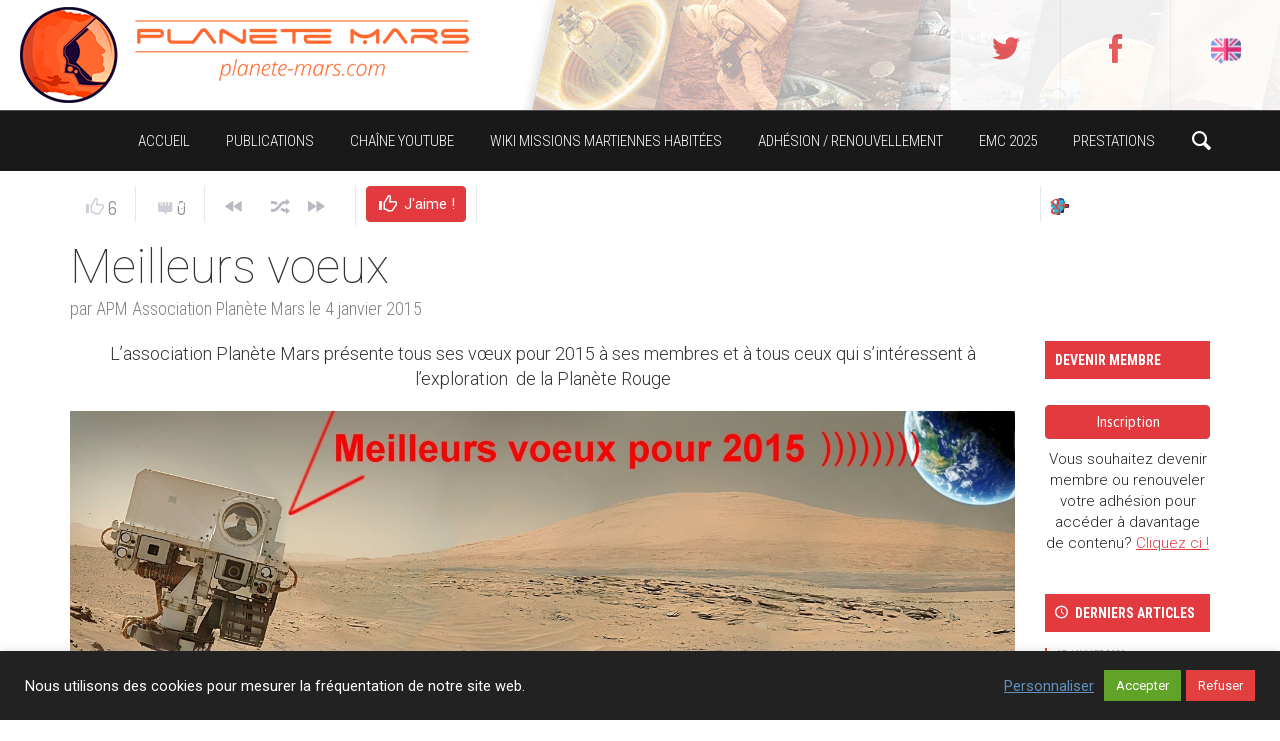

--- FILE ---
content_type: text/html; charset=UTF-8
request_url: https://planete-mars.com/meilleurs-voeux/
body_size: 40373
content:
<!DOCTYPE HTML>

<html lang="fr-FR">

<head>

	<meta http-equiv="Content-Type" content="text/html; charset=UTF-8" />
    
        	<meta name="viewport" content="width=device-width, initial-scale=1.0, user-scalable=yes" />
    	
	
	<title>Meilleurs voeux &#x2d; APM &#8211; Association Planète Mars</title>
    
    	
		 		
		<link media="screen, projection, print" rel="stylesheet" href="https://planete-mars.com/wp-content/themes/exp-child/style.css" type="text/css" /> 
					<link media="screen, projection" rel="stylesheet" href="https://planete-mars.com/wp-content/themes/exp/css/responsive.css" type="text/css" />
						
				
			
		<link rel="shortcut icon" href="https://planete-mars.com/wp-content/uploads/2018/06/apm_faviconnew_144.jpg" />
		
		<link href="https://fonts.googleapis.com/css?family=Dosis|Asap:400,700|Roboto+Condensed:300italic,400,700,300|Roboto+Slab:400,300,700&amp;subset=" rel="stylesheet" type="text/css">		
	    
    	
	<link rel="pingback" href="https://planete-mars.com/xmlrpc.php" />

	    
     
    
		<style>img:is([sizes="auto" i], [sizes^="auto," i]) { contain-intrinsic-size: 3000px 1500px }</style>
	
<!-- The SEO Framework : par Sybre Waaijer -->
<meta name="robots" content="max-snippet:-1,max-image-preview:standard,max-video-preview:-1" />
<link rel="canonical" href="https://planete-mars.com/meilleurs-voeux/" />
<meta name="description" content="L&rsquo;association Plan&egrave;te Mars pr&eacute;sente tous ses v&oelig;ux pour 2015 &agrave; ses membres et &agrave; tous ceux qui s&rsquo;int&eacute;ressent &agrave; l&rsquo;exploration de la Plan&egrave;te Rouge&#8230;" />
<meta property="og:type" content="article" />
<meta property="og:locale" content="fr_FR" />
<meta property="og:site_name" content="APM &#8211; Association Planète Mars" />
<meta property="og:title" content="Meilleurs voeux" />
<meta property="og:description" content="L&rsquo;association Plan&egrave;te Mars pr&eacute;sente tous ses v&oelig;ux pour 2015 &agrave; ses membres et &agrave; tous ceux qui s&rsquo;int&eacute;ressent &agrave; l&rsquo;exploration de la Plan&egrave;te Rouge&#8230;" />
<meta property="og:url" content="https://planete-mars.com/meilleurs-voeux/" />
<meta property="og:image" content="https://www.planete-mars.com/wp-content/uploads/2015/01/2015.03-Voeux-2015-S1.jpg" />
<meta property="article:published_time" content="2015-01-04T17:51:38+00:00" />
<meta property="article:modified_time" content="2015-01-04T17:52:12+00:00" />
<meta name="twitter:card" content="summary_large_image" />
<meta name="twitter:title" content="Meilleurs voeux" />
<meta name="twitter:description" content="L&rsquo;association Plan&egrave;te Mars pr&eacute;sente tous ses v&oelig;ux pour 2015 &agrave; ses membres et &agrave; tous ceux qui s&rsquo;int&eacute;ressent &agrave; l&rsquo;exploration de la Plan&egrave;te Rouge&#8230;" />
<meta name="twitter:image" content="https://www.planete-mars.com/wp-content/uploads/2015/01/2015.03-Voeux-2015-S1.jpg" />
<script type="application/ld+json">{"@context":"https://schema.org","@graph":[{"@type":"WebSite","@id":"https://planete-mars.com/#/schema/WebSite","url":"https://planete-mars.com/","name":"APM &#8211; Association Planète Mars","inLanguage":"fr-FR","potentialAction":{"@type":"SearchAction","target":{"@type":"EntryPoint","urlTemplate":"https://planete-mars.com/search/{search_term_string}/"},"query-input":"required name=search_term_string"},"publisher":{"@type":"Organization","@id":"https://planete-mars.com/#/schema/Organization","name":"APM &#8211; Association Planète Mars","url":"https://planete-mars.com/"}},{"@type":"WebPage","@id":"https://planete-mars.com/meilleurs-voeux/","url":"https://planete-mars.com/meilleurs-voeux/","name":"Meilleurs voeux &#x2d; APM &#8211; Association Planète Mars","description":"L&rsquo;association Plan&egrave;te Mars pr&eacute;sente tous ses v&oelig;ux pour 2015 &agrave; ses membres et &agrave; tous ceux qui s&rsquo;int&eacute;ressent &agrave; l&rsquo;exploration de la Plan&egrave;te Rouge&#8230;","inLanguage":"fr-FR","isPartOf":{"@id":"https://planete-mars.com/#/schema/WebSite"},"breadcrumb":{"@type":"BreadcrumbList","@id":"https://planete-mars.com/#/schema/BreadcrumbList","itemListElement":[{"@type":"ListItem","position":1,"item":"https://planete-mars.com/","name":"APM &#8211; Association Planète Mars"},{"@type":"ListItem","position":2,"item":"https://planete-mars.com/category/uncategorized/","name":"Catégorie : Sans categorie"},{"@type":"ListItem","position":3,"name":"Meilleurs voeux"}]},"potentialAction":{"@type":"ReadAction","target":"https://planete-mars.com/meilleurs-voeux/"},"datePublished":"2015-01-04T17:51:38+00:00","dateModified":"2015-01-04T17:52:12+00:00","author":{"@type":"Person","@id":"https://planete-mars.com/#/schema/Person/c2094ffa77abee6a6bd5f2337fa0e779","name":"APM Association Planète Mars","description":"Association Plan&egrave;te Mars..."}}]}</script>
<!-- / The SEO Framework : par Sybre Waaijer | 5.37ms meta | 15.52ms boot -->

<link rel="alternate" type="application/rss+xml" title="APM - Association Planète Mars &raquo; Flux" href="https://planete-mars.com/feed/" />
<link rel="alternate" type="application/rss+xml" title="APM - Association Planète Mars &raquo; Flux des commentaires" href="https://planete-mars.com/comments/feed/" />
<link rel="alternate" type="application/rss+xml" title="APM - Association Planète Mars &raquo; Meilleurs voeux Flux des commentaires" href="https://planete-mars.com/meilleurs-voeux/feed/" />
<script type="text/javascript">
/* <![CDATA[ */
window._wpemojiSettings = {"baseUrl":"https:\/\/s.w.org\/images\/core\/emoji\/16.0.1\/72x72\/","ext":".png","svgUrl":"https:\/\/s.w.org\/images\/core\/emoji\/16.0.1\/svg\/","svgExt":".svg","source":{"concatemoji":"https:\/\/planete-mars.com\/wp-includes\/js\/wp-emoji-release.min.js?ver=6.8.3"}};
/*! This file is auto-generated */
!function(s,n){var o,i,e;function c(e){try{var t={supportTests:e,timestamp:(new Date).valueOf()};sessionStorage.setItem(o,JSON.stringify(t))}catch(e){}}function p(e,t,n){e.clearRect(0,0,e.canvas.width,e.canvas.height),e.fillText(t,0,0);var t=new Uint32Array(e.getImageData(0,0,e.canvas.width,e.canvas.height).data),a=(e.clearRect(0,0,e.canvas.width,e.canvas.height),e.fillText(n,0,0),new Uint32Array(e.getImageData(0,0,e.canvas.width,e.canvas.height).data));return t.every(function(e,t){return e===a[t]})}function u(e,t){e.clearRect(0,0,e.canvas.width,e.canvas.height),e.fillText(t,0,0);for(var n=e.getImageData(16,16,1,1),a=0;a<n.data.length;a++)if(0!==n.data[a])return!1;return!0}function f(e,t,n,a){switch(t){case"flag":return n(e,"\ud83c\udff3\ufe0f\u200d\u26a7\ufe0f","\ud83c\udff3\ufe0f\u200b\u26a7\ufe0f")?!1:!n(e,"\ud83c\udde8\ud83c\uddf6","\ud83c\udde8\u200b\ud83c\uddf6")&&!n(e,"\ud83c\udff4\udb40\udc67\udb40\udc62\udb40\udc65\udb40\udc6e\udb40\udc67\udb40\udc7f","\ud83c\udff4\u200b\udb40\udc67\u200b\udb40\udc62\u200b\udb40\udc65\u200b\udb40\udc6e\u200b\udb40\udc67\u200b\udb40\udc7f");case"emoji":return!a(e,"\ud83e\udedf")}return!1}function g(e,t,n,a){var r="undefined"!=typeof WorkerGlobalScope&&self instanceof WorkerGlobalScope?new OffscreenCanvas(300,150):s.createElement("canvas"),o=r.getContext("2d",{willReadFrequently:!0}),i=(o.textBaseline="top",o.font="600 32px Arial",{});return e.forEach(function(e){i[e]=t(o,e,n,a)}),i}function t(e){var t=s.createElement("script");t.src=e,t.defer=!0,s.head.appendChild(t)}"undefined"!=typeof Promise&&(o="wpEmojiSettingsSupports",i=["flag","emoji"],n.supports={everything:!0,everythingExceptFlag:!0},e=new Promise(function(e){s.addEventListener("DOMContentLoaded",e,{once:!0})}),new Promise(function(t){var n=function(){try{var e=JSON.parse(sessionStorage.getItem(o));if("object"==typeof e&&"number"==typeof e.timestamp&&(new Date).valueOf()<e.timestamp+604800&&"object"==typeof e.supportTests)return e.supportTests}catch(e){}return null}();if(!n){if("undefined"!=typeof Worker&&"undefined"!=typeof OffscreenCanvas&&"undefined"!=typeof URL&&URL.createObjectURL&&"undefined"!=typeof Blob)try{var e="postMessage("+g.toString()+"("+[JSON.stringify(i),f.toString(),p.toString(),u.toString()].join(",")+"));",a=new Blob([e],{type:"text/javascript"}),r=new Worker(URL.createObjectURL(a),{name:"wpTestEmojiSupports"});return void(r.onmessage=function(e){c(n=e.data),r.terminate(),t(n)})}catch(e){}c(n=g(i,f,p,u))}t(n)}).then(function(e){for(var t in e)n.supports[t]=e[t],n.supports.everything=n.supports.everything&&n.supports[t],"flag"!==t&&(n.supports.everythingExceptFlag=n.supports.everythingExceptFlag&&n.supports[t]);n.supports.everythingExceptFlag=n.supports.everythingExceptFlag&&!n.supports.flag,n.DOMReady=!1,n.readyCallback=function(){n.DOMReady=!0}}).then(function(){return e}).then(function(){var e;n.supports.everything||(n.readyCallback(),(e=n.source||{}).concatemoji?t(e.concatemoji):e.wpemoji&&e.twemoji&&(t(e.twemoji),t(e.wpemoji)))}))}((window,document),window._wpemojiSettings);
/* ]]> */
</script>
<style id='wp-emoji-styles-inline-css' type='text/css'>

	img.wp-smiley, img.emoji {
		display: inline !important;
		border: none !important;
		box-shadow: none !important;
		height: 1em !important;
		width: 1em !important;
		margin: 0 0.07em !important;
		vertical-align: -0.1em !important;
		background: none !important;
		padding: 0 !important;
	}
</style>
<link rel='stylesheet' id='wp-block-library-css' href='https://planete-mars.com/wp-includes/css/dist/block-library/style.min.css?ver=6.8.3' type='text/css' media='all' />
<style id='classic-theme-styles-inline-css' type='text/css'>
/*! This file is auto-generated */
.wp-block-button__link{color:#fff;background-color:#32373c;border-radius:9999px;box-shadow:none;text-decoration:none;padding:calc(.667em + 2px) calc(1.333em + 2px);font-size:1.125em}.wp-block-file__button{background:#32373c;color:#fff;text-decoration:none}
</style>
<style id='pms-content-restriction-start-style-inline-css' type='text/css'>


</style>
<style id='pms-content-restriction-end-style-inline-css' type='text/css'>


</style>
<style id='pms-account-style-inline-css' type='text/css'>


</style>
<style id='pms-login-style-inline-css' type='text/css'>


</style>
<style id='pms-recover-password-style-inline-css' type='text/css'>


</style>
<style id='pms-register-style-inline-css' type='text/css'>


</style>
<style id='wppb-edit-profile-style-inline-css' type='text/css'>


</style>
<style id='wppb-login-style-inline-css' type='text/css'>


</style>
<style id='wppb-recover-password-style-inline-css' type='text/css'>


</style>
<style id='wppb-register-style-inline-css' type='text/css'>


</style>
<style id='global-styles-inline-css' type='text/css'>
:root{--wp--preset--aspect-ratio--square: 1;--wp--preset--aspect-ratio--4-3: 4/3;--wp--preset--aspect-ratio--3-4: 3/4;--wp--preset--aspect-ratio--3-2: 3/2;--wp--preset--aspect-ratio--2-3: 2/3;--wp--preset--aspect-ratio--16-9: 16/9;--wp--preset--aspect-ratio--9-16: 9/16;--wp--preset--color--black: #000000;--wp--preset--color--cyan-bluish-gray: #abb8c3;--wp--preset--color--white: #ffffff;--wp--preset--color--pale-pink: #f78da7;--wp--preset--color--vivid-red: #cf2e2e;--wp--preset--color--luminous-vivid-orange: #ff6900;--wp--preset--color--luminous-vivid-amber: #fcb900;--wp--preset--color--light-green-cyan: #7bdcb5;--wp--preset--color--vivid-green-cyan: #00d084;--wp--preset--color--pale-cyan-blue: #8ed1fc;--wp--preset--color--vivid-cyan-blue: #0693e3;--wp--preset--color--vivid-purple: #9b51e0;--wp--preset--gradient--vivid-cyan-blue-to-vivid-purple: linear-gradient(135deg,rgba(6,147,227,1) 0%,rgb(155,81,224) 100%);--wp--preset--gradient--light-green-cyan-to-vivid-green-cyan: linear-gradient(135deg,rgb(122,220,180) 0%,rgb(0,208,130) 100%);--wp--preset--gradient--luminous-vivid-amber-to-luminous-vivid-orange: linear-gradient(135deg,rgba(252,185,0,1) 0%,rgba(255,105,0,1) 100%);--wp--preset--gradient--luminous-vivid-orange-to-vivid-red: linear-gradient(135deg,rgba(255,105,0,1) 0%,rgb(207,46,46) 100%);--wp--preset--gradient--very-light-gray-to-cyan-bluish-gray: linear-gradient(135deg,rgb(238,238,238) 0%,rgb(169,184,195) 100%);--wp--preset--gradient--cool-to-warm-spectrum: linear-gradient(135deg,rgb(74,234,220) 0%,rgb(151,120,209) 20%,rgb(207,42,186) 40%,rgb(238,44,130) 60%,rgb(251,105,98) 80%,rgb(254,248,76) 100%);--wp--preset--gradient--blush-light-purple: linear-gradient(135deg,rgb(255,206,236) 0%,rgb(152,150,240) 100%);--wp--preset--gradient--blush-bordeaux: linear-gradient(135deg,rgb(254,205,165) 0%,rgb(254,45,45) 50%,rgb(107,0,62) 100%);--wp--preset--gradient--luminous-dusk: linear-gradient(135deg,rgb(255,203,112) 0%,rgb(199,81,192) 50%,rgb(65,88,208) 100%);--wp--preset--gradient--pale-ocean: linear-gradient(135deg,rgb(255,245,203) 0%,rgb(182,227,212) 50%,rgb(51,167,181) 100%);--wp--preset--gradient--electric-grass: linear-gradient(135deg,rgb(202,248,128) 0%,rgb(113,206,126) 100%);--wp--preset--gradient--midnight: linear-gradient(135deg,rgb(2,3,129) 0%,rgb(40,116,252) 100%);--wp--preset--font-size--small: 13px;--wp--preset--font-size--medium: 20px;--wp--preset--font-size--large: 36px;--wp--preset--font-size--x-large: 42px;--wp--preset--spacing--20: 0.44rem;--wp--preset--spacing--30: 0.67rem;--wp--preset--spacing--40: 1rem;--wp--preset--spacing--50: 1.5rem;--wp--preset--spacing--60: 2.25rem;--wp--preset--spacing--70: 3.38rem;--wp--preset--spacing--80: 5.06rem;--wp--preset--shadow--natural: 6px 6px 9px rgba(0, 0, 0, 0.2);--wp--preset--shadow--deep: 12px 12px 50px rgba(0, 0, 0, 0.4);--wp--preset--shadow--sharp: 6px 6px 0px rgba(0, 0, 0, 0.2);--wp--preset--shadow--outlined: 6px 6px 0px -3px rgba(255, 255, 255, 1), 6px 6px rgba(0, 0, 0, 1);--wp--preset--shadow--crisp: 6px 6px 0px rgba(0, 0, 0, 1);}:where(.is-layout-flex){gap: 0.5em;}:where(.is-layout-grid){gap: 0.5em;}body .is-layout-flex{display: flex;}.is-layout-flex{flex-wrap: wrap;align-items: center;}.is-layout-flex > :is(*, div){margin: 0;}body .is-layout-grid{display: grid;}.is-layout-grid > :is(*, div){margin: 0;}:where(.wp-block-columns.is-layout-flex){gap: 2em;}:where(.wp-block-columns.is-layout-grid){gap: 2em;}:where(.wp-block-post-template.is-layout-flex){gap: 1.25em;}:where(.wp-block-post-template.is-layout-grid){gap: 1.25em;}.has-black-color{color: var(--wp--preset--color--black) !important;}.has-cyan-bluish-gray-color{color: var(--wp--preset--color--cyan-bluish-gray) !important;}.has-white-color{color: var(--wp--preset--color--white) !important;}.has-pale-pink-color{color: var(--wp--preset--color--pale-pink) !important;}.has-vivid-red-color{color: var(--wp--preset--color--vivid-red) !important;}.has-luminous-vivid-orange-color{color: var(--wp--preset--color--luminous-vivid-orange) !important;}.has-luminous-vivid-amber-color{color: var(--wp--preset--color--luminous-vivid-amber) !important;}.has-light-green-cyan-color{color: var(--wp--preset--color--light-green-cyan) !important;}.has-vivid-green-cyan-color{color: var(--wp--preset--color--vivid-green-cyan) !important;}.has-pale-cyan-blue-color{color: var(--wp--preset--color--pale-cyan-blue) !important;}.has-vivid-cyan-blue-color{color: var(--wp--preset--color--vivid-cyan-blue) !important;}.has-vivid-purple-color{color: var(--wp--preset--color--vivid-purple) !important;}.has-black-background-color{background-color: var(--wp--preset--color--black) !important;}.has-cyan-bluish-gray-background-color{background-color: var(--wp--preset--color--cyan-bluish-gray) !important;}.has-white-background-color{background-color: var(--wp--preset--color--white) !important;}.has-pale-pink-background-color{background-color: var(--wp--preset--color--pale-pink) !important;}.has-vivid-red-background-color{background-color: var(--wp--preset--color--vivid-red) !important;}.has-luminous-vivid-orange-background-color{background-color: var(--wp--preset--color--luminous-vivid-orange) !important;}.has-luminous-vivid-amber-background-color{background-color: var(--wp--preset--color--luminous-vivid-amber) !important;}.has-light-green-cyan-background-color{background-color: var(--wp--preset--color--light-green-cyan) !important;}.has-vivid-green-cyan-background-color{background-color: var(--wp--preset--color--vivid-green-cyan) !important;}.has-pale-cyan-blue-background-color{background-color: var(--wp--preset--color--pale-cyan-blue) !important;}.has-vivid-cyan-blue-background-color{background-color: var(--wp--preset--color--vivid-cyan-blue) !important;}.has-vivid-purple-background-color{background-color: var(--wp--preset--color--vivid-purple) !important;}.has-black-border-color{border-color: var(--wp--preset--color--black) !important;}.has-cyan-bluish-gray-border-color{border-color: var(--wp--preset--color--cyan-bluish-gray) !important;}.has-white-border-color{border-color: var(--wp--preset--color--white) !important;}.has-pale-pink-border-color{border-color: var(--wp--preset--color--pale-pink) !important;}.has-vivid-red-border-color{border-color: var(--wp--preset--color--vivid-red) !important;}.has-luminous-vivid-orange-border-color{border-color: var(--wp--preset--color--luminous-vivid-orange) !important;}.has-luminous-vivid-amber-border-color{border-color: var(--wp--preset--color--luminous-vivid-amber) !important;}.has-light-green-cyan-border-color{border-color: var(--wp--preset--color--light-green-cyan) !important;}.has-vivid-green-cyan-border-color{border-color: var(--wp--preset--color--vivid-green-cyan) !important;}.has-pale-cyan-blue-border-color{border-color: var(--wp--preset--color--pale-cyan-blue) !important;}.has-vivid-cyan-blue-border-color{border-color: var(--wp--preset--color--vivid-cyan-blue) !important;}.has-vivid-purple-border-color{border-color: var(--wp--preset--color--vivid-purple) !important;}.has-vivid-cyan-blue-to-vivid-purple-gradient-background{background: var(--wp--preset--gradient--vivid-cyan-blue-to-vivid-purple) !important;}.has-light-green-cyan-to-vivid-green-cyan-gradient-background{background: var(--wp--preset--gradient--light-green-cyan-to-vivid-green-cyan) !important;}.has-luminous-vivid-amber-to-luminous-vivid-orange-gradient-background{background: var(--wp--preset--gradient--luminous-vivid-amber-to-luminous-vivid-orange) !important;}.has-luminous-vivid-orange-to-vivid-red-gradient-background{background: var(--wp--preset--gradient--luminous-vivid-orange-to-vivid-red) !important;}.has-very-light-gray-to-cyan-bluish-gray-gradient-background{background: var(--wp--preset--gradient--very-light-gray-to-cyan-bluish-gray) !important;}.has-cool-to-warm-spectrum-gradient-background{background: var(--wp--preset--gradient--cool-to-warm-spectrum) !important;}.has-blush-light-purple-gradient-background{background: var(--wp--preset--gradient--blush-light-purple) !important;}.has-blush-bordeaux-gradient-background{background: var(--wp--preset--gradient--blush-bordeaux) !important;}.has-luminous-dusk-gradient-background{background: var(--wp--preset--gradient--luminous-dusk) !important;}.has-pale-ocean-gradient-background{background: var(--wp--preset--gradient--pale-ocean) !important;}.has-electric-grass-gradient-background{background: var(--wp--preset--gradient--electric-grass) !important;}.has-midnight-gradient-background{background: var(--wp--preset--gradient--midnight) !important;}.has-small-font-size{font-size: var(--wp--preset--font-size--small) !important;}.has-medium-font-size{font-size: var(--wp--preset--font-size--medium) !important;}.has-large-font-size{font-size: var(--wp--preset--font-size--large) !important;}.has-x-large-font-size{font-size: var(--wp--preset--font-size--x-large) !important;}
:where(.wp-block-post-template.is-layout-flex){gap: 1.25em;}:where(.wp-block-post-template.is-layout-grid){gap: 1.25em;}
:where(.wp-block-columns.is-layout-flex){gap: 2em;}:where(.wp-block-columns.is-layout-grid){gap: 2em;}
:root :where(.wp-block-pullquote){font-size: 1.5em;line-height: 1.6;}
</style>
<link rel='stylesheet' id='contact-form-7-css' href='https://planete-mars.com/wp-content/plugins/contact-form-7/includes/css/styles.css?ver=6.1.3' type='text/css' media='all' />
<link rel='stylesheet' id='cookie-law-info-css' href='https://planete-mars.com/wp-content/plugins/cookie-law-info/legacy/public/css/cookie-law-info-public.css?ver=3.3.6' type='text/css' media='all' />
<link rel='stylesheet' id='cookie-law-info-gdpr-css' href='https://planete-mars.com/wp-content/plugins/cookie-law-info/legacy/public/css/cookie-law-info-gdpr.css?ver=3.3.6' type='text/css' media='all' />
<link rel='stylesheet' id='dashicons-css' href='https://planete-mars.com/wp-includes/css/dashicons.min.css?ver=6.8.3' type='text/css' media='all' />
<link rel='stylesheet' id='wp-jquery-ui-dialog-css' href='https://planete-mars.com/wp-includes/css/jquery-ui-dialog.min.css?ver=6.8.3' type='text/css' media='all' />
<link rel='stylesheet' id='hide-admin-bar-based-on-user-roles-css' href='https://planete-mars.com/wp-content/plugins/hide-admin-bar-based-on-user-roles/public/css/hide-admin-bar-based-on-user-roles-public.css?ver=6.0.4' type='text/css' media='all' />
<link rel='stylesheet' id='wppb-mailchimp-integration-css' href='https://planete-mars.com/wp-content/plugins/profile-builder-pro/add-ons-advanced/mailchimp-integration/assets/css/style-front-end.css?ver=6.8.3' type='text/css' media='all' />
<link rel='stylesheet' id='wppb_stylesheet-css' href='https://planete-mars.com/wp-content/plugins/profile-builder/assets/css/style-front-end.css?ver=3.13.7' type='text/css' media='all' />
<script type="text/javascript" src="https://planete-mars.com/wp-includes/js/jquery/jquery.min.js?ver=3.7.1" id="jquery-core-js"></script>
<script type="text/javascript" src="https://planete-mars.com/wp-includes/js/jquery/jquery-migrate.min.js?ver=3.4.1" id="jquery-migrate-js"></script>
<script type="text/javascript" id="cookie-law-info-js-extra">
/* <![CDATA[ */
var Cli_Data = {"nn_cookie_ids":[],"cookielist":[],"non_necessary_cookies":[],"ccpaEnabled":"","ccpaRegionBased":"","ccpaBarEnabled":"","strictlyEnabled":["necessary","obligatoire"],"ccpaType":"gdpr","js_blocking":"1","custom_integration":"","triggerDomRefresh":"","secure_cookies":""};
var cli_cookiebar_settings = {"animate_speed_hide":"500","animate_speed_show":"500","background":"#222222","border":"#b1a6a6c2","border_on":"","button_1_button_colour":"#61a229","button_1_button_hover":"#4e8221","button_1_link_colour":"#fff","button_1_as_button":"1","button_1_new_win":"","button_2_button_colour":"#333","button_2_button_hover":"#292929","button_2_link_colour":"#444","button_2_as_button":"","button_2_hidebar":"","button_3_button_colour":"#e23f3f","button_3_button_hover":"#b53232","button_3_link_colour":"#fff","button_3_as_button":"1","button_3_new_win":"","button_4_button_colour":"#000","button_4_button_hover":"#000000","button_4_link_colour":"#5f92bf","button_4_as_button":"","button_7_button_colour":"#61a229","button_7_button_hover":"#4e8221","button_7_link_colour":"#fff","button_7_as_button":"1","button_7_new_win":"","font_family":"inherit","header_fix":"","notify_animate_hide":"1","notify_animate_show":"","notify_div_id":"#cookie-law-info-bar","notify_position_horizontal":"right","notify_position_vertical":"bottom","scroll_close":"","scroll_close_reload":"","accept_close_reload":"","reject_close_reload":"","showagain_tab":"","showagain_background":"#fff","showagain_border":"#000","showagain_div_id":"#cookie-law-info-again","showagain_x_position":"100px","text":"#ffffff","show_once_yn":"","show_once":"10000","logging_on":"","as_popup":"","popup_overlay":"1","bar_heading_text":"","cookie_bar_as":"banner","popup_showagain_position":"bottom-right","widget_position":"left"};
var log_object = {"ajax_url":"https:\/\/planete-mars.com\/wp-admin\/admin-ajax.php"};
/* ]]> */
</script>
<script type="text/javascript" src="https://planete-mars.com/wp-content/plugins/cookie-law-info/legacy/public/js/cookie-law-info-public.js?ver=3.3.6" id="cookie-law-info-js"></script>
<script type="text/javascript" src="https://planete-mars.com/wp-content/plugins/hide-admin-bar-based-on-user-roles/public/js/hide-admin-bar-based-on-user-roles-public.js?ver=6.0.4" id="hide-admin-bar-based-on-user-roles-js"></script>
<script type="text/javascript" id="itajax-request-js-extra">
/* <![CDATA[ */
var itAjax = {"ajaxurl":"https:\/\/planete-mars.com\/wp-admin\/admin-ajax.php"};
/* ]]> */
</script>
<script type="text/javascript" src="https://planete-mars.com/wp-content/themes/exp/js/ajax.min.js?ver=6.8.3" id="itajax-request-js"></script>
<link rel="https://api.w.org/" href="https://planete-mars.com/wp-json/" /><link rel="alternate" title="JSON" type="application/json" href="https://planete-mars.com/wp-json/wp/v2/posts/14198" /><link rel="EditURI" type="application/rsd+xml" title="RSD" href="https://planete-mars.com/xmlrpc.php?rsd" />
<link rel="alternate" title="oEmbed (JSON)" type="application/json+oembed" href="https://planete-mars.com/wp-json/oembed/1.0/embed?url=https%3A%2F%2Fplanete-mars.com%2Fmeilleurs-voeux%2F" />
<link rel="alternate" title="oEmbed (XML)" type="text/xml+oembed" href="https://planete-mars.com/wp-json/oembed/1.0/embed?url=https%3A%2F%2Fplanete-mars.com%2Fmeilleurs-voeux%2F&#038;format=xml" />
<!-- Analytics by WP Statistics - https://wp-statistics.com -->
<script type="text/javascript" async="" src="/wp-content/themes/exp-child/js/jquery.cookie.js"></script>
<script type="text/javascript" async="" src="/wp-content/themes/exp-child/js/apm_scripts.js"></script>
<!-- Tracking code easily added by NK Google Analytics -->
<script type="text/javascript">
 var _gaq = _gaq || [];
 _gaq.push( ['_setAccount', 'UA-20715075-1'],['_trackPageview'] );

 (function() {
  var ga = document.createElement('script'); ga.type = 'text/javascript'; ga.async = true;
 ga.src = ('https:' == document.location.protocol ? 'https://ssl' : 'http://www') + '.google-analytics.com/ga.js';
  var s = document.getElementsByTagName('script')[0]; s.parentNode.insertBefore(ga, s);
 })();

 window.onload = function() {
  if(_gaq.I==undefined){
   _gaq.push(['_trackEvent', 'tracking_script', 'loaded', 'ga.js', ,true]);
   ga = document.createElement('script'); ga.type = 'text/javascript'; ga.async = true;
   ga.src = ('https:' == document.location.protocol ? 'https://ssl' : 'http://www') + '.google-analytics.com/ga.js';
   s = document.getElementsByTagName('script')[0];
   gaScript = s.parentNode.insertBefore(ga, s);
  } else {
   _gaq.push(['_trackEvent', 'tracking_script', 'loaded', 'dc.js', ,true]);
  }
 };
</script> 
<style type="text/css" id="custom-background-css">
body.custom-background { background-color: #ffffff; }
</style>
			<style type="text/css" id="wp-custom-css">
			.apm-porthole-container {
	display: none;
}
.apm-hero-framer {
	display: none;
}
/*#widgets {
	display: none;
}*/
		</style>
			
</head>


<body class="wp-singular post-template-default single single-post postid-14198 single-format-standard custom-background wp-theme-exp wp-child-theme-exp-child it-background woocommerce bp-page">

    <div id="ajax-error"></div>
    
    <div id="fb-root"></div>
    
    
    	<div class="apm-header">
		<div class="apm-header-inner">
			<table>
				<tr>
					<td>
						<a href="/"><div class="apm-header-table-col1"></div></a>
					</td>
					<td style="padding-left:15px">
						<table class="apm-header-table-col2">
							<tr>
								<td>
							<div class="apm-header-table-col2-2">
								<span>&nbsp;</span>
							</div>
							</td>
							</tr>
						</table>
					</td>
					<td class="apm-header-table-td-col3">
						<div class="apm-social-icons-big">
							<a href="https://twitter.com/AssoPlaneteMars" target="_blank"><div class="apm-header-icon"><span class="theme-icon-twitter apm-header-icon-a"></span></div></a>
							<a href="https://www.facebook.com/AssoPlaneteMars" target="_blank"><div class="apm-header-icon"><span class="theme-icon-facebook apm-header-icon-a"></span></div></a>
							<a href="/english-content/">
								<div class="apm-header-icon">
									<span class="apm-header-icon-a" style="
										display: inline-block;
										height: 45px;
										width: 30px;
										background-image: url(/wp-content/uploads/2020/06/england-1.png);
										background-size: 100% auto;
										background-repeat: no-repeat;
										background-position: center center;
									">&nbsp;</span>
								</div>
							</a>
							<!--
							<a href="https://plus.google.com/109945163633859718041/" target="_blank"><div class="apm-header-icon"><span class="theme-icon-googleplus apm-header-icon-a"></span></div></a>
							-->https://planete-mars.com/wp-content/uploads/2020/06/england-1.png
						</div>
					</td>
				</tr>			
    		</table>
    	</div>
    </div>
    
    

	<div class="container no-padding">
   
        <div id="sticky-bar" class="logo-slide">
            
            <div class="row"> 
            
                <div class="col-md-12"> 
                
                	<div class="container">
                    
                    	                        
                        	<div class="logo">
        
								                                    <a href="https://planete-mars.com/" title="Home">
                                        <img id="site-logo" alt="APM &#8211; Association Planète Mars" src="https://planete-mars.com/wp-content/uploads/2018/06/APM-Logo2018-alone-h60.png" />   
                                        <img id="site-logo-hd" alt="APM &#8211; Association Planète Mars" src="https://planete-mars.com/wp-content/uploads/2018/06/APM-Logo2018-alone-h120.png" />  
                                    </a>
                                                                
                            </div>
                        
                                                
                        <div id="sticky-menus">
                        
                        	                            
                                                        
                            <div id="section-menu" class="menu-container">
                        
                                <div id="section-menu-full">
                                
                                	<div class="standard-menu before"><div class="secondary-menu-full"></div><div class="secondary-menu-compact"><ul><li><a id="secondary-menu-selector">MORE<span class="theme-icon-down-fat"></span></a></li></ul></div></div><div class="standard-menu non-mega-menu"><ul id="menu-mainmenu" class="menu"><li id="menu-item-14619" class="menu-item menu-item-type-custom menu-item-object-custom menu-item-home menu-item-14619"><a href="https://planete-mars.com">Accueil</a></li>
<li id="menu-item-14658" class="menu-item menu-item-type-post_type menu-item-object-page menu-item-has-children menu-item-14658"><a href="https://planete-mars.com/articles/">Publications</a>
<ul class="sub-menu">
	<li id="menu-item-14639" class="menu-item menu-item-type-taxonomy menu-item-object-category menu-item-14639"><a href="https://planete-mars.com/category/flash-info/">Nouvelles</a></li>
	<li id="menu-item-17345" class="menu-item menu-item-type-taxonomy menu-item-object-category menu-item-17345"><a href="https://planete-mars.com/category/dossier/">Dossiers</a></li>
	<li id="menu-item-14636" class="menu-item menu-item-type-taxonomy menu-item-object-category menu-item-has-children menu-item-14636"><a href="https://planete-mars.com/category/evenements/">Événements passés</a>
	<ul class="sub-menu">
		<li id="menu-item-17044" class="menu-item menu-item-type-taxonomy menu-item-object-category menu-item-17044"><a href="https://planete-mars.com/category/evenements/">Tous les événements</a></li>
		<li id="menu-item-24265" class="menu-item menu-item-type-post_type menu-item-object-page menu-item-24265"><a href="https://planete-mars.com/simulation-amadee-18/">Simulation AMADEE-18</a></li>
		<li id="menu-item-18942" class="menu-item menu-item-type-post_type menu-item-object-page menu-item-18942"><a href="https://planete-mars.com/la-simulation-mdrs-164/">La simulation MDRS 164</a></li>
		<li id="menu-item-17861" class="menu-item menu-item-type-custom menu-item-object-custom menu-item-17861"><a href="https://planete-mars.com/apm-repond-a-vos-questions-sur-reddit-le-31-octobre/">AMA Reddit du 31/10/15</a></li>
		<li id="menu-item-17645" class="menu-item menu-item-type-post_type menu-item-object-page menu-item-17645"><a href="https://planete-mars.com/world-space-week-et-fete-de-la-science-2015/">World Space Week et Fête de la Science 2015</a></li>
		<li id="menu-item-17043" class="menu-item menu-item-type-post_type menu-item-object-page menu-item-17043"><a href="https://planete-mars.com/simulation-amadee-15/">Simulation AMADEE-15</a></li>
	</ul>
</li>
	<li id="menu-item-14821" class="menu-item menu-item-type-post_type menu-item-object-page menu-item-14821"><a href="https://planete-mars.com/bulletins/">Bulletins Membres</a></li>
	<li id="menu-item-22482" class="menu-item menu-item-type-post_type menu-item-object-page menu-item-22482"><a href="https://planete-mars.com/publications-apm/">Livres</a></li>
	<li id="menu-item-14623" class="menu-item menu-item-type-post_type menu-item-object-page menu-item-14623"><a href="https://planete-mars.com/posez-vos-questions/">FAQ</a></li>
	<li id="menu-item-25495" class="menu-item menu-item-type-post_type menu-item-object-post menu-item-25495"><a href="https://planete-mars.com/marsodyssey/">Web-doc Mars Odyssey</a></li>
</ul>
</li>
<li id="menu-item-25633" class="menu-item menu-item-type-custom menu-item-object-custom menu-item-25633"><a href="https://www.youtube.com/user/AssoPlaneteMars">Chaîne YouTube</a></li>
<li id="menu-item-27060" class="menu-item menu-item-type-post_type menu-item-object-post menu-item-27060"><a href="https://planete-mars.com/wiki-missions-martiennes-habitees/">Wiki missions martiennes habitées</a></li>
<li id="menu-item-14624" class="menu-item menu-item-type-post_type menu-item-object-page menu-item-has-children menu-item-14624"><a href="https://planete-mars.com/qui-sommes-nous/">Adhésion / Renouvellement</a>
<ul class="sub-menu">
	<li id="menu-item-26132" class="menu-item menu-item-type-post_type menu-item-object-page menu-item-26132"><a href="https://planete-mars.com/devenir-membre/">Soutenez l&rsquo;action d&rsquo;APM / Adhésion</a></li>
	<li id="menu-item-14625" class="menu-item menu-item-type-post_type menu-item-object-page menu-item-14625"><a href="https://planete-mars.com/qui-sommes-nous/">L’Association Planète Mars</a></li>
	<li id="menu-item-14626" class="menu-item menu-item-type-post_type menu-item-object-page menu-item-14626"><a href="https://planete-mars.com/conseil-dadministration/">Conseil d’Administration</a></li>
	<li id="menu-item-14627" class="menu-item menu-item-type-post_type menu-item-object-page menu-item-14627"><a href="https://planete-mars.com/contact/">Contact</a></li>
	<li id="menu-item-14629" class="menu-item menu-item-type-post_type menu-item-object-page menu-item-14629"><a href="https://planete-mars.com/mars-societies/">Les Mars Societies</a></li>
	<li id="menu-item-14634" class="menu-item menu-item-type-post_type menu-item-object-page menu-item-14634"><a href="https://planete-mars.com/references-liens/">Références &#038; liens</a></li>
	<li id="menu-item-14696" class="menu-item menu-item-type-post_type menu-item-object-page menu-item-14696"><a href="https://planete-mars.com/mentions-legales/">Mentions Légales</a></li>
	<li id="menu-item-25857" class="menu-item menu-item-type-custom menu-item-object-custom menu-item-has-children menu-item-25857"><a href="#">Boutique</a>
	<ul class="sub-menu">
		<li id="menu-item-25858" class="menu-item menu-item-type-custom menu-item-object-custom menu-item-25858"><a href="https://www.amazon.fr/Embarquement-pour-Mars-d%C3%A9fis-relever/dp/2916831495">Amazon (livres)</a></li>
		<li id="menu-item-25258" class="menu-item menu-item-type-custom menu-item-object-custom menu-item-25258"><a target="_blank" href="https://shop.spreadshirt.fr/AssoPlaneteMars">Spreadshirt (goodies)</a></li>
	</ul>
</li>
</ul>
</li>
<li id="menu-item-27381" class="menu-item menu-item-type-post_type menu-item-object-post menu-item-27381"><a href="https://planete-mars.com/european-mars-conference-2025/">EMC 2025</a></li>
<li id="menu-item-14621" class="menu-item menu-item-type-post_type menu-item-object-page menu-item-14621"><a href="https://planete-mars.com/prestations/">Prestations</a></li>
<li id="menu-item-26124" class="menu-item menu-item-type-post_type menu-item-object-page menu-item-has-children menu-item-26124"><a href="https://planete-mars.com/mon-compte/">Compte APM</a>
<ul class="sub-menu">
	<li id="menu-item-26125" class="menu-item menu-item-type-post_type menu-item-object-page menu-item-26125"><a href="https://planete-mars.com/devenir-membre/">Adhérer à l&rsquo;Association</a></li>
	<li id="menu-item-26129" class="menu-item menu-item-type-post_type menu-item-object-page menu-item-26129"><a href="https://planete-mars.com/mon-compte/">Gérer mon compte</a></li>
	<li id="menu-item-26127" class="menu-item menu-item-type-post_type menu-item-object-page menu-item-26127"><a href="https://planete-mars.com/mot-de-passe-perdu/">Mot de passe perdu</a></li>
	<li id="menu-item-25312" class="menu-item menu-item-type-custom menu-item-object-custom menu-item-25312"><a href="http://members.planete-mars.com/">Espace membres ↗</a></li>
</ul>
</li>
</ul></div>                                    
                                </div>
                                
                                <div id="section-menu-compact">
                                
                                    <ul>
                                
                                        <li>
                                
                                            <a id="section-menu-selector" href="#section-menu-mobile">
                                            
                                                <span class="theme-icon-grid"></span>
                                        
                                                Menu                                                
                                            </a> 
                                            
                                            <div id="section-menu-mobile">
                                            
                                            	<div class="standard-menu">
                                            
													<ul id="menu-mainmenu" class="menu"><li id="menu-item-14619" class="menu-item menu-item-type-custom menu-item-object-custom menu-item-home menu-item-14619"><a href="https://planete-mars.com">Accueil</a></li>
<li id="menu-item-14658" class="menu-item menu-item-type-post_type menu-item-object-page menu-item-has-children menu-item-14658"><a href="https://planete-mars.com/articles/">Publications</a>
<ul class="sub-menu">
	<li id="menu-item-14639" class="menu-item menu-item-type-taxonomy menu-item-object-category menu-item-14639"><a href="https://planete-mars.com/category/flash-info/">Nouvelles</a></li>
	<li id="menu-item-17345" class="menu-item menu-item-type-taxonomy menu-item-object-category menu-item-17345"><a href="https://planete-mars.com/category/dossier/">Dossiers</a></li>
	<li id="menu-item-14636" class="menu-item menu-item-type-taxonomy menu-item-object-category menu-item-has-children menu-item-14636"><a href="https://planete-mars.com/category/evenements/">Événements passés</a>
	<ul class="sub-menu">
		<li id="menu-item-17044" class="menu-item menu-item-type-taxonomy menu-item-object-category menu-item-17044"><a href="https://planete-mars.com/category/evenements/">Tous les événements</a></li>
		<li id="menu-item-24265" class="menu-item menu-item-type-post_type menu-item-object-page menu-item-24265"><a href="https://planete-mars.com/simulation-amadee-18/">Simulation AMADEE-18</a></li>
		<li id="menu-item-18942" class="menu-item menu-item-type-post_type menu-item-object-page menu-item-18942"><a href="https://planete-mars.com/la-simulation-mdrs-164/">La simulation MDRS 164</a></li>
		<li id="menu-item-17861" class="menu-item menu-item-type-custom menu-item-object-custom menu-item-17861"><a href="https://planete-mars.com/apm-repond-a-vos-questions-sur-reddit-le-31-octobre/">AMA Reddit du 31/10/15</a></li>
		<li id="menu-item-17645" class="menu-item menu-item-type-post_type menu-item-object-page menu-item-17645"><a href="https://planete-mars.com/world-space-week-et-fete-de-la-science-2015/">World Space Week et Fête de la Science 2015</a></li>
		<li id="menu-item-17043" class="menu-item menu-item-type-post_type menu-item-object-page menu-item-17043"><a href="https://planete-mars.com/simulation-amadee-15/">Simulation AMADEE-15</a></li>
	</ul>
</li>
	<li id="menu-item-14821" class="menu-item menu-item-type-post_type menu-item-object-page menu-item-14821"><a href="https://planete-mars.com/bulletins/">Bulletins Membres</a></li>
	<li id="menu-item-22482" class="menu-item menu-item-type-post_type menu-item-object-page menu-item-22482"><a href="https://planete-mars.com/publications-apm/">Livres</a></li>
	<li id="menu-item-14623" class="menu-item menu-item-type-post_type menu-item-object-page menu-item-14623"><a href="https://planete-mars.com/posez-vos-questions/">FAQ</a></li>
	<li id="menu-item-25495" class="menu-item menu-item-type-post_type menu-item-object-post menu-item-25495"><a href="https://planete-mars.com/marsodyssey/">Web-doc Mars Odyssey</a></li>
</ul>
</li>
<li id="menu-item-25633" class="menu-item menu-item-type-custom menu-item-object-custom menu-item-25633"><a href="https://www.youtube.com/user/AssoPlaneteMars">Chaîne YouTube</a></li>
<li id="menu-item-27060" class="menu-item menu-item-type-post_type menu-item-object-post menu-item-27060"><a href="https://planete-mars.com/wiki-missions-martiennes-habitees/">Wiki missions martiennes habitées</a></li>
<li id="menu-item-14624" class="menu-item menu-item-type-post_type menu-item-object-page menu-item-has-children menu-item-14624"><a href="https://planete-mars.com/qui-sommes-nous/">Adhésion / Renouvellement</a>
<ul class="sub-menu">
	<li id="menu-item-26132" class="menu-item menu-item-type-post_type menu-item-object-page menu-item-26132"><a href="https://planete-mars.com/devenir-membre/">Soutenez l&rsquo;action d&rsquo;APM / Adhésion</a></li>
	<li id="menu-item-14625" class="menu-item menu-item-type-post_type menu-item-object-page menu-item-14625"><a href="https://planete-mars.com/qui-sommes-nous/">L’Association Planète Mars</a></li>
	<li id="menu-item-14626" class="menu-item menu-item-type-post_type menu-item-object-page menu-item-14626"><a href="https://planete-mars.com/conseil-dadministration/">Conseil d’Administration</a></li>
	<li id="menu-item-14627" class="menu-item menu-item-type-post_type menu-item-object-page menu-item-14627"><a href="https://planete-mars.com/contact/">Contact</a></li>
	<li id="menu-item-14629" class="menu-item menu-item-type-post_type menu-item-object-page menu-item-14629"><a href="https://planete-mars.com/mars-societies/">Les Mars Societies</a></li>
	<li id="menu-item-14634" class="menu-item menu-item-type-post_type menu-item-object-page menu-item-14634"><a href="https://planete-mars.com/references-liens/">Références &#038; liens</a></li>
	<li id="menu-item-14696" class="menu-item menu-item-type-post_type menu-item-object-page menu-item-14696"><a href="https://planete-mars.com/mentions-legales/">Mentions Légales</a></li>
	<li id="menu-item-25857" class="menu-item menu-item-type-custom menu-item-object-custom menu-item-has-children menu-item-25857"><a href="#">Boutique</a>
	<ul class="sub-menu">
		<li id="menu-item-25858" class="menu-item menu-item-type-custom menu-item-object-custom menu-item-25858"><a href="https://www.amazon.fr/Embarquement-pour-Mars-d%C3%A9fis-relever/dp/2916831495">Amazon (livres)</a></li>
		<li id="menu-item-25258" class="menu-item menu-item-type-custom menu-item-object-custom menu-item-25258"><a target="_blank" href="https://shop.spreadshirt.fr/AssoPlaneteMars">Spreadshirt (goodies)</a></li>
	</ul>
</li>
</ul>
</li>
<li id="menu-item-27381" class="menu-item menu-item-type-post_type menu-item-object-post menu-item-27381"><a href="https://planete-mars.com/european-mars-conference-2025/">EMC 2025</a></li>
<li id="menu-item-14621" class="menu-item menu-item-type-post_type menu-item-object-page menu-item-14621"><a href="https://planete-mars.com/prestations/">Prestations</a></li>
<li id="menu-item-26124" class="menu-item menu-item-type-post_type menu-item-object-page menu-item-has-children menu-item-26124"><a href="https://planete-mars.com/mon-compte/">Compte APM</a>
<ul class="sub-menu">
	<li id="menu-item-26125" class="menu-item menu-item-type-post_type menu-item-object-page menu-item-26125"><a href="https://planete-mars.com/devenir-membre/">Adhérer à l&rsquo;Association</a></li>
	<li id="menu-item-26129" class="menu-item menu-item-type-post_type menu-item-object-page menu-item-26129"><a href="https://planete-mars.com/mon-compte/">Gérer mon compte</a></li>
	<li id="menu-item-26127" class="menu-item menu-item-type-post_type menu-item-object-page menu-item-26127"><a href="https://planete-mars.com/mot-de-passe-perdu/">Mot de passe perdu</a></li>
	<li id="menu-item-25312" class="menu-item menu-item-type-custom menu-item-object-custom menu-item-25312"><a href="http://members.planete-mars.com/">Espace membres ↗</a></li>
</ul>
</li>
</ul>                                                    
                                                </div>
                                                
                                            </div>
                                            
                                        </li>
                                        
                                    </ul>
                                    
                                </div>  
                                
                            </div>
                            
                                                        
                        </div>
                    
                        <div id="sticky-controls">
                        
                        	                        
                                <div id="menu-search-button">
                                
                                    <span class="theme-icon-search info-bottom" title="Rechercher"></span>
                                    
                                </div>
                            
                                <div id="menu-search" class="info-bottom" title="Tapez puis appuyez sur Entrée">
                                
                                    <form method="get" id="searchformtop" action="https://planete-mars.com/">                             
                                        <input type="text" placeholder="rechercher" name="s" id="s" />          
                                    </form>
                                    
                                </div>
                                
                                                                        
                            <a id="back-to-top" href="#top" class="info theme-icon-up-open" title="Haut" data-placement="bottom"></a>  
                            
                                                        
                        </div>
                        
                    </div>
                    
                </div>
                
            </div>
    
        </div>
        
    </div>
    
    
    
        
    <div class="after-header">
    
    



<div class="container">

    <div id="page-content" class="single-page  sidebar-right floated-image category-" data-location="single-page" data-postid="14198">
    
    	        
        	        
            <div class="row main-header">
            
                <div class="col-md-12">
                
                                        
                        <div class="bar-header full-width clearfix page-controls">
                        
                                                        
                            <div class="bar-controls moved">
                                
                                <div class="control-box"><a class="styled like-button do-like 14198 info-bottom" data-postid="14198" data-likeaction="like" title="Appréciations positives"><span class="icon glyphicon glyphicon-thumbs-up like"></span><span class="numcount">6</span></a></div>                                
                                                                
                                <div class="control-box"><span class="metric info-bottom" title="Commentaires"><a href="#comments"><span class="icon theme-icon-commented"></span><span class="numcount">0</span></a></span></div>                                
                                                                
                                <div class="control-box"><div id="postnav"><div class="postnav-button previous-button add-active"><a class="styled" href="https://planete-mars.com/mars-sur-france-culture/"><span class="theme-icon-previous"></span></a><a class="styled" href="https://planete-mars.com/mars-sur-france-culture/"><div class="article-info"><span class="theme-icon-left-open"></span><div class="article-label">article précédent</div><div class="article-title">Mars sur France Culture</div></div></a></div><div class="postnav-button random-button add-active"><a class="styled" href="https://planete-mars.com/la-fin-ultime-des-tribulations-de-la-sonde-hp3-dinsight/" title="Article au hasard"><span class="theme-icon-random"></span></a></div><div class="postnav-button next-button add-active"><a class="styled" href="https://planete-mars.com/les-missions-mdrs-151-et-148/"><span class="theme-icon-next"></span></a><a class="styled" href="https://planete-mars.com/les-missions-mdrs-151-et-148/"><div class="article-info"><span class="theme-icon-right-open"></span><div class="article-label">article suivant</div><div class="article-title">Les missions MDRS 151 et 148</div></div></a></div></div></div> 
                                <div class="control-box"><div class="apm-like-wrapper"><a class="apm-like btn btn-danger styled like-button do-like 14198" data-postid="14198" data-likeaction="like"><span class="icon glyphicon glyphicon-thumbs-up like"><span class="apm-like-text"></span></span></a></div></div>                                
                                <div class="share-wrapper"><div class="addthis_toolbox addthis_default_style addthis_20x20_style" addthis:title="Meilleurs voeux" addthis:url="https://planete-mars.com/meilleurs-voeux/" addthis:description="L’association Planète Mars présente tous ses vœux pour 2015 à ses membres et à tous ceux qui s’intéressent à l’exploration  de la Planète Rouge
"><a class="addthis_button_compact add-active"><span class="theme-icon-plus"></span></a><a class="addthis_counter_facebook add-active info-bottom" title="Share"><span class="theme-icon-facebook share-span"></span></a><a class="addthis_counter_twitter add-active info-bottom" title="Tweet"><span class="theme-icon-twitter share-span"></span></a><a class="addthis_counter_google_plusone_share add-active info-bottom" title="Envoyer"><span class="theme-icon-googleplus share-span"></span></a></div><script type="text/javascript" src="//s7.addthis.com/js/300/addthis_widget.js#pubid=ra-548be76c0ef48d25" async="async"></script></div>                                
                            </div>
                            
                        </div>
                        
                                        
                                        
                                                                
                                                
                            <h1 class="main-title">	
                            							
                                Meilleurs voeux  
                                                                  
                            </h1>
                            
                                                
                        <div class="authorship type-both"><span class="author">par&nbsp;<a class="styled" href="https://planete-mars.com/author/apm/">APM Association Planète Mars</a></span><span class="date">&nbsp;le&nbsp;4 janvier 2015</span></div>                        
                                                
                                
                </div>
            
            </div>
            
                        
                    
        <div class="row">
        
        	            
            <div id="main-content" class="col-md-10">
                              
				            
					                    
                        <div id="post-14198" class="post-14198 post type-post status-publish format-standard hentry category-uncategorized tag-association" itemscope itemtype="http://schema.org/Article">
                        
                        	                            
                                                    
                            <div class="image-container">
                                
                                                                
                            </div>                            
                            
                            <style type="text/css"> #overview-anchor-wrapper {display:none;} </style><style type="text/css"> #rating-anchor-wrapper {display:none;} </style><div class="the-content"><div id="content-anchor"></div><div id="content-anchor-inner" class="clearfix"><p align="center">L’association Planète Mars présente tous ses vœux pour 2015 à ses membres et à tous ceux qui s’intéressent à l’exploration  de la Planète Rouge</p>
<p align="center"><a href="https://www.planete-mars.com/wp-content/uploads/2015/01/2015.03-Voeux-2015-S1.jpg"><img fetchpriority="high" decoding="async" class="aligncenter size-full wp-image-14200" alt="2015.03 Voeux 2015 S" src="https://www.planete-mars.com/wp-content/uploads/2015/01/2015.03-Voeux-2015-S1.jpg" width="1600" height="579" srcset="https://planete-mars.com/wp-content/uploads/2015/01/2015.03-Voeux-2015-S1.jpg 1600w, https://planete-mars.com/wp-content/uploads/2015/01/2015.03-Voeux-2015-S1-800x290.jpg 800w, https://planete-mars.com/wp-content/uploads/2015/01/2015.03-Voeux-2015-S1-600x217.jpg 600w, https://planete-mars.com/wp-content/uploads/2015/01/2015.03-Voeux-2015-S1-180x65.jpg 180w, https://planete-mars.com/wp-content/uploads/2015/01/2015.03-Voeux-2015-S1-360x130.jpg 360w, https://planete-mars.com/wp-content/uploads/2015/01/2015.03-Voeux-2015-S1-790x286.jpg 790w, https://planete-mars.com/wp-content/uploads/2015/01/2015.03-Voeux-2015-S1-1095x396.jpg 1095w" sizes="(max-width: 1600px) 100vw, 1600px" /></a></p>
</div></div><div class="col-md-12" style="margin:0 0 20px 0; padding:0;"><div class="apm-like-wrapper"><a class="apm-like btn btn-danger styled like-button do-like 14198" data-postid="14198" data-likeaction="like"><span class="icon glyphicon glyphicon-thumbs-up like"><span class="apm-like-text"></span></span></a></div></div><div class="postinfo"><div class="row"><div class="col-md-6 col-sm-6"><div class="category-list"><span class="theme-icon-category"></span><a href="https://planete-mars.com/category/uncategorized/" title="Voir tous les articles dans Sans categorie">Sans categorie</a></div></div><div class="col-md-6 col-sm-6"><div class="post-tags"><span class="theme-icon-tag"></span><a href="https://planete-mars.com/tag/association/" title="Association Tag" class="association">Association</a><div class="hidden-tags"><a href="https://planete-mars.com/tag/association/" rel="tag">Association</a></div></div></div></div><div class="bar-header full-width"><div class="bar-label-wrapper"><div class="bar-label light"><div class="label-text"><span class="theme-icon-username"></span>Au sujet de l'auteur</div></div></div><a class="info author-name" title="Voir tous les articles de cet auteur" href="https://planete-mars.com/author/apm/">APM Association Planète Mars</a></div><div class="author-info clearfix"><div class="author-image thumbnail"><a class="info" title="Voir tous les articles de cet auteur" href="https://planete-mars.com/author/apm/"><img alt='Avatar photo' src='https://planete-mars.com/wp-content/uploads/2018/06/APM_avatar_1530092413-70x70.png' srcset='https://planete-mars.com/wp-content/uploads/2018/06/APM_avatar_1530092413.png 2x' class='avatar avatar-70 photo' height='70' width='70' decoding='async'/></a></div><div class="author-bio"><a href="/qui-sommes-nous/">Association Planète Mars</a></div><div class="author-profile-fields"><a class="theme-icon-twitter info" title="Twitter" href="http://twitter.com/https://twitter.com/AssoPlaneteMars" target="_blank" rel="nofollow"></a><a class="theme-icon-facebook info" title="Facebook" href="http://www.facebook.com/https://www.facebook.com/AssoPlaneteMars" target="_blank" rel="nofollow"></a><a class="theme-icon-googleplus info" title="Google+" href="https://plus.google.com/109945163633859718041/posts" target="_blank" rel="nofollow"></a><a class="theme-icon-globe info" title="Site Web" href="https://planete-mars.com" target="_blank" rel="nofollow"></a></div></div></div><div id="recommended"><div class="bar-header sortbar full-width clearfix"><div class="bar-header-inner"><div class="bar-label-wrapper no-filters"><div class="bar-label light"><div class="label-text"><span class="theme-icon-thumbs-up"></span>Articles reliés</div></div></div><div class="sort-buttons" data-postid="14198" data-loop="recommended" data-location="widget_a" data-view="list" data-numarticles="4" data-columns="1" data-paginated="1" data-thumbnail="1" data-rating="1" data-meta="" data-layout="" data-icon="" data-badge="" data-award="" data-authorship="1" data-excerpt="1" data-largefirst=""><a data-sorter="78" data-method="tags" class=" active" title="More articles tagged: Association">Association<span class="bottom-arrow"></span></a><a data-sorter="1" data-method="categories" class="" title="More articles filed under: Sans categorie">Sans categorie<span class="bottom-arrow"></span></a></div></div></div><div class="loading"><span class="theme-icon-spin2"></span></div><div class="articles gradient post-blog compact widget_a clearfix"><div class="content-inner"><div class="loop list"><div class="article-panel add-active clearfix category-4 col-md-12 sticky-post"><a class="layer-link" href="https://planete-mars.com/conferences-robert-zubrin-en-france/">&nbsp;</a><div class="article-image-wrapper"><div class="article-image"><div class="layer-gradient"></div><a href="https://planete-mars.com/conferences-robert-zubrin-en-france/"><img class="apm-grid-featured-image" src="https://planete-mars.com/wp-content/themes/exp/images/blank.gif" style="background:url(https://planete-mars.com/wp-content/uploads/2024/01/Screenshot-2024-01-04-at-15.27.06-115x115.png) no-repeat; background-size:cover; background-position:50% 33%;" /></a></div></div><div class="article-info"><h3><a href="https://planete-mars.com/conferences-robert-zubrin-en-france/"><span class="theme-icon-pin"></span>Conférences Robert Zubrin en France les 15-16 Janvier 2024</a></h3><div class="authorship type-both"><span class="author">par&nbsp;<a class="styled" href="https://planete-mars.com/author/adecadi/">Aline Decadi</a></span><span class="date">&nbsp;le&nbsp;4 janvier 2024</span></div><div class="excerpt"><div class="excerpt-text">Notre Association Planete Mars a le plaisir de vous inviter à deux conférences données par&nbsp;Robert ZubrinThe Mars Society&nbsp;en France prochainement. Les inscriptions&nbsp;sont gratuites, mais obligatoires à [...]</div></div></div></div><div class="article-panel add-active clearfix category- col-md-12"><a class="layer-link" href="https://planete-mars.com/des-nouvelles-de-la-mission-mdrs-200/">&nbsp;</a><div class="article-image-wrapper"><div class="article-image"><div class="layer-gradient"></div><a href="https://planete-mars.com/des-nouvelles-de-la-mission-mdrs-200/"><img class="apm-grid-featured-image" src="https://planete-mars.com/wp-content/themes/exp/images/blank.gif" style="background:url(https://planete-mars.com/wp-content/uploads/2018/12/Contemplation-on-Mars-115x115.jpg) no-repeat; background-size:cover; background-position:50% 33%;" /></a></div></div><div class="article-info"><h3><a href="https://planete-mars.com/des-nouvelles-de-la-mission-mdrs-200/">Des nouvelles de la mission MDRS 200</a></h3><div class="authorship type-both"><span class="author">par&nbsp;<a class="styled" href="https://planete-mars.com/author/p-sibon/">Patrick Sibon</a></span><span class="date">&nbsp;le&nbsp;15 décembre 2018</span></div><div class="excerpt"><div class="excerpt-text">&nbsp; La mission de simulation MDRS 200, commandée pour sa troisième fois par Ilaria Cinelli (Mars society Italie) est en cours à la Mars Desert Research Station, Antoine Bocquier, adhérent de notre Association [...]</div></div></div></div><div class="article-panel add-active clearfix category- col-md-12"><a class="layer-link" href="https://planete-mars.com/cmrp-2018/">&nbsp;</a><div class="article-image-wrapper"><div class="article-image"><div class="layer-gradient"></div><a href="https://planete-mars.com/cmrp-2018/"><img class="apm-grid-featured-image" src="https://planete-mars.com/wp-content/themes/exp/images/blank.gif" style="background:url(https://planete-mars.com/wp-content/uploads/2018/11/FlagExpo-115x115.jpg) no-repeat; background-size:cover; background-position:50% 33%;" /></a></div></div><div class="article-info"><h3><a href="https://planete-mars.com/cmrp-2018/">CMRP 2018</a></h3><div class="authorship type-both"><span class="author">par&nbsp;<a class="styled" href="https://planete-mars.com/author/apm/">APM Association Planète Mars</a></span><span class="date">&nbsp;le&nbsp;7 novembre 2018</span></div><div class="excerpt"><div class="excerpt-text">Les Chroniques Martiennes Recherche Prospective 2018 (CMRP2018) initiées et organisées par notre ami Liam Fauchard (APM) se sont tenues cette année à Baye dans le Finistère du 5 au 21 octobre. L’Association Planète [...]</div></div></div></div><div class="article-panel add-active clearfix category-63 col-md-12"><a class="layer-link" href="https://planete-mars.com/le-bulletin-n75-davril-2018/">&nbsp;</a><div class="article-image-wrapper"><div class="article-image"><div class="layer-gradient"></div><a href="https://planete-mars.com/le-bulletin-n75-davril-2018/"><img class="apm-grid-featured-image" src="https://planete-mars.com/wp-content/themes/exp/images/blank.gif" style="background:url(https://planete-mars.com/wp-content/uploads/2017/10/logoapm-réd-115x115.jpg) no-repeat; background-size:cover; background-position:50% 33%;" /></a></div></div><div class="article-info"><h3><a href="https://planete-mars.com/le-bulletin-n75-davril-2018/">Le bulletin n°75 d’avril 2018</a></h3><div class="authorship type-both"><span class="author">par&nbsp;<a class="styled" href="https://planete-mars.com/author/apm/">APM Association Planète Mars</a></span><span class="date">&nbsp;le&nbsp;24 avril 2018</span></div><div class="excerpt"><div class="excerpt-text">Le bulletin d&rsquo;avril 2018 n°75 de l&rsquo;association, réservé aux membres, vient de paraître avec au sommaire : Edito Méthane martien : où en est-on ? Insight : première station géophysique martienne [...]</div></div></div></div></div></div></div></div> 

        
<div id="comments">

	<div class="clearfix">
	
        <div class="section-title">
            <span class="theme-icon-commented"></span>
            Commentaires        </div>
               
        <a class="reply-link" href="#reply-form">Déposez un commentaire<span class="theme-icon-right-fat"></span></a>
        
             
     </div>
    
     <ul class="comment-list">            
         
     </ul>   
    
</div>


	<div id="reply-form" class="clearfix">

		        
                    
            	<div id="respond" class="comment-respond">
		<h3 id="reply-title" class="comment-reply-title"><div class="section-subtitle"><span class="theme-icon-pencil"></span>Déposez un commentaire</div> <small><a rel="nofollow" id="cancel-comment-reply-link" href="/meilleurs-voeux/#respond" style="display:none;">Annuler la réponse</a></small></h3><form action="https://planete-mars.com/wp-comments-post.php" method="post" id="commentform" class="comment-form"><div class="comment-fields-container"><div class="comment-fields-inner"><textarea id="comment" class="form-control" name="comment" aria-required="true" rows="8" placeholder="Commentaire"></textarea><input id="author" class="form-control" name="author" type="text" value="" placeholder="Nom" />
<input id="email" class="form-control" name="email" type="text" value="" placeholder="E-mail" />
<input id="url" class="form-control" name="url" type="text" value="" placeholder="Site Web (optionnel)" />
<p class="form-submit"><input name="submit" type="submit" id="submit" class="submit" value="Envoyer" /> <input type='hidden' name='comment_post_ID' value='14198' id='comment_post_ID' />
<input type='hidden' name='comment_parent' id='comment_parent' value='0' />
</p><p style="display: none;"><input type="hidden" id="akismet_comment_nonce" name="akismet_comment_nonce" value="77ef3ce082" /></p></div></div><p style="display: none !important;" class="akismet-fields-container" data-prefix="ak_"><label>&#916;<textarea name="ak_hp_textarea" cols="45" rows="8" maxlength="100"></textarea></label><input type="hidden" id="ak_js_1" name="ak_js" value="13"/><script>document.getElementById( "ak_js_1" ).setAttribute( "value", ( new Date() ).getTime() );</script></p></form>	</div><!-- #respond -->
	<p class="akismet_comment_form_privacy_notice">Ce site utilise Akismet pour réduire les indésirables. <a href="https://akismet.com/privacy/" target="_blank" rel="nofollow noopener">En savoir plus sur la façon dont les données de vos commentaires sont traitées</a>.</p> 
    
            
    </div>

 
                            
                                                         
                            
                        </div>
                    
                     
                
                 
                
                                    
            </div>  
            
                        
            	<div class="col-md-2">
            
               		<div class="widgets-wrapper"><div class="widgets sidebar-right"><div id="text-16" class="widget clearfix widget_text"><div class="header clearfix"><div class="bar-label">Devenir membre</div></div>			<div class="textwidget"><p><!-- real people should not fill this in and expect good things - do not remove this or risk form bot signups--></p>
<div style="position: absolute; left: -5000px;" aria-hidden="true"><input tabindex="-1" name="b_4b3d76827cdf68c1b3e3c55e1_acd14e90a7" type="text" value="" /></div>
<div class="clear"><input id="mc-embedded-subscribe" class="btn btn-danger" style="width: 100%; max-width: 300px;" name="subscribe" type="submit" value="Inscription" /></div>
<p><!--End mc_embed_signup--></p>
<div class="apm-members">
<p class="apm-members-text" style="text-align: center;">Vous souhaitez devenir membre ou renouveler votre adhésion pour accéder à davantage de contenu? <a href="/devenir-membre/">Cliquez ci !</a></p>
</div>
</div>
		</div><div id="it_latest_articles-5" class="widget clearfix Latest Articles"><div class="articles gradient post-blog compact widget_c"><div class="header clearfix"><div class="bar-label"><span class="theme-icon-recent header-icon"></span>Derniers Articles</div></div><div class="content-inner"><div class="loop list row"><div class=" col-md-12"><div class="border-panel add-active clearfix category-28"><a class="layer-link" href="https://planete-mars.com/purification-de-lair/">&nbsp;</a><div class="article-info"><div class="authorship type-date"><span class="date">17 janvier 2026</span></div><div class="article-title">Purification de l&rsquo;air</div><div class="authorship type-author"><span class="author">par&nbsp;<a class="styled" href="https://planete-mars.com/author/salotti/">Jean Marc Salotti</a></span></div></div></div></div><div class=" col-md-12"><div class="border-panel add-active clearfix category-28"><a class="layer-link" href="https://planete-mars.com/bulletin-n104-janvier-2026/">&nbsp;</a><div class="article-info"><div class="authorship type-date"><span class="date">17 janvier 2026</span></div><div class="article-title">Bulletin n°104, janvier 2026</div><div class="authorship type-author"><span class="author">par&nbsp;<a class="styled" href="https://planete-mars.com/author/salotti/">Jean Marc Salotti</a></span></div></div></div></div><div class=" col-md-12"><div class="border-panel add-active clearfix category-"><a class="layer-link" href="https://planete-mars.com/editorial-le-starboat/">&nbsp;</a><div class="article-info"><div class="authorship type-date"><span class="date">17 janvier 2026</span></div><div class="article-title">Éditorial : Le Starboat</div><div class="authorship type-author"><span class="author">par&nbsp;<a class="styled" href="https://planete-mars.com/author/salotti/">Jean Marc Salotti</a></span></div></div></div></div><div class=" col-md-12"><div class="border-panel add-active clearfix category-28"><a class="layer-link" href="https://planete-mars.com/compte-rendu-de-emc2025-european-mars-conference-2025/">&nbsp;</a><div class="article-info"><div class="authorship type-date"><span class="date">17 janvier 2026</span></div><div class="article-title">Compte-rendu de EMC2025 (European Mars Conference 2025)</div><div class="authorship type-author"><span class="author">par&nbsp;<a class="styled" href="https://planete-mars.com/author/mbary466/">Maxime BARY</a></span></div></div></div></div><div class=" col-md-12"><div class="border-panel add-active clearfix category-28"><a class="layer-link" href="https://planete-mars.com/cap-biospace-pour-former-la-nouvelle-generation-de-specialistes-du-vivant-en-milieux-spatiaux-et-extremes/">&nbsp;</a><div class="article-info"><div class="authorship type-date"><span class="date">17 janvier 2026</span></div><div class="article-title">CAP BIOSPACE : pour former la nouvelle génération de spécialistes du vivant en milieux spatiaux et extrêmes</div><div class="authorship type-author"><span class="author">par&nbsp;<a class="styled" href="https://planete-mars.com/author/apm/">APM Association Planète Mars</a></span></div></div></div></div></div></div></div></div>		
		
	<div id="custom_html-3" class="widget_text widget clearfix widget_custom_html"><div class="textwidget custom-html-widget"><script type="text/javascript" src="//downloads.mailchimp.com/js/signup-forms/popup/unique-methods/embed.js" data-dojo-config="usePlainJson: true, isDebug: false"></script><script type="text/javascript">window.dojoRequire(["mojo/signup-forms/Loader"], function(L) { L.start({"baseUrl":"mc.us4.list-manage.com","uuid":"4b3d76827cdf68c1b3e3c55e1","lid":"acd14e90a7","uniqueMethods":true}) })</script>

<script id="mcjs">!function(c,h,i,m,p){m=c.createElement(h),p=c.getElementsByTagName(h)[0],m.async=1,m.src=i,p.parentNode.insertBefore(m,p)}(document,"script","https://chimpstatic.com/mcjs-connected/js/users/4b3d76827cdf68c1b3e3c55e1/96087b260742c56ffbefa1c78.js");</script></div></div></div></div>                    
                </div>
                            
                    
        </div>
        
    </div>
    
</div>





	
</div> 

    <div id="footer-wrapper">
    
        <div class="container">
    
            <div id="footer" class="widgets narrow">
            
                <div class="row">
                
                                    
                        <div class="col-md-4">
                        
                            <div id="tag_cloud-5" class="widget clearfix widget_tag_cloud"><div class="header clearfix"><div class="bar-label"> </div></div><div class="tagcloud"><a href="https://planete-mars.com/tag/amadee-15/" class="tag-cloud-link tag-link-142 tag-link-position-1" style="font-size: 10.512820512821pt;" aria-label="AMADEE-15 (18 éléments)">AMADEE-15</a>
<a href="https://planete-mars.com/tag/amadee-18/" class="tag-cloud-link tag-link-317 tag-link-position-2" style="font-size: 8.3589743589744pt;" aria-label="AMADEE-18 (10 éléments)">AMADEE-18</a>
<a href="https://planete-mars.com/tag/association/" class="tag-cloud-link tag-link-78 tag-link-position-3" style="font-size: 18.230769230769pt;" aria-label="Association (138 éléments)">Association</a>
<a href="https://planete-mars.com/tag/atmosphere/" class="tag-cloud-link tag-link-82 tag-link-position-4" style="font-size: 14.371794871795pt;" aria-label="atmosphère (50 éléments)">atmosphère</a>
<a href="https://planete-mars.com/tag/cnes/" class="tag-cloud-link tag-link-88 tag-link-position-5" style="font-size: 10.871794871795pt;" aria-label="CNES (20 éléments)">CNES</a>
<a href="https://planete-mars.com/tag/colonisation/" class="tag-cloud-link tag-link-279 tag-link-position-6" style="font-size: 8pt;" aria-label="Colonisation (9 éléments)">Colonisation</a>
<a href="https://planete-mars.com/tag/conference/" class="tag-cloud-link tag-link-175 tag-link-position-7" style="font-size: 8pt;" aria-label="Conférence (9 éléments)">Conférence</a>
<a href="https://planete-mars.com/tag/curiosity/" class="tag-cloud-link tag-link-64 tag-link-position-8" style="font-size: 21.910256410256pt;" aria-label="Curiosity (357 éléments)">Curiosity</a>
<a href="https://planete-mars.com/tag/esa/" class="tag-cloud-link tag-link-43 tag-link-position-9" style="font-size: 17.871794871795pt;" aria-label="ESA (124 éléments)">ESA</a>
<a href="https://planete-mars.com/tag/exomars/" class="tag-cloud-link tag-link-16 tag-link-position-10" style="font-size: 16.076923076923pt;" aria-label="ExoMars (78 éléments)">ExoMars</a>
<a href="https://planete-mars.com/tag/f-mars/" class="tag-cloud-link tag-link-281 tag-link-position-11" style="font-size: 9.3461538461538pt;" aria-label="F-MARS (13 éléments)">F-MARS</a>
<a href="https://planete-mars.com/tag/habitat/" class="tag-cloud-link tag-link-72 tag-link-position-12" style="font-size: 11.858974358974pt;" aria-label="Habitat (26 éléments)">Habitat</a>
<a href="https://planete-mars.com/tag/hi-seas-4/" class="tag-cloud-link tag-link-191 tag-link-position-13" style="font-size: 8.7179487179487pt;" aria-label="HI-SEAS 4 (11 éléments)">HI-SEAS 4</a>
<a href="https://planete-mars.com/tag/insight/" class="tag-cloud-link tag-link-93 tag-link-position-14" style="font-size: 12.576923076923pt;" aria-label="InSight (31 éléments)">InSight</a>
<a href="https://planete-mars.com/tag/lhomme-sur-mars/" class="tag-cloud-link tag-link-58 tag-link-position-15" style="font-size: 9.3461538461538pt;" aria-label="L&#039;homme sur Mars (13 éléments)">L&#039;homme sur Mars</a>
<a href="https://planete-mars.com/tag/lanceurs/" class="tag-cloud-link tag-link-62 tag-link-position-16" style="font-size: 10.333333333333pt;" aria-label="Lanceurs (17 éléments)">Lanceurs</a>
<a href="https://planete-mars.com/tag/le-voyage-vers-mars/" class="tag-cloud-link tag-link-60 tag-link-position-17" style="font-size: 20.923076923077pt;" aria-label="le voyage vers Mars (274 éléments)">le voyage vers Mars</a>
<a href="https://planete-mars.com/tag/mars/" class="tag-cloud-link tag-link-284 tag-link-position-18" style="font-size: 11.051282051282pt;" aria-label="Mars (21 éléments)">Mars</a>
<a href="https://planete-mars.com/tag/mars500/" class="tag-cloud-link tag-link-45 tag-link-position-19" style="font-size: 10.512820512821pt;" aria-label="Mars500 (18 éléments)">Mars500</a>
<a href="https://planete-mars.com/tag/mars-colonization-transport/" class="tag-cloud-link tag-link-122 tag-link-position-20" style="font-size: 8.9871794871795pt;" aria-label="Mars Colonization Transport (12 éléments)">Mars Colonization Transport</a>
<a href="https://planete-mars.com/tag/mars-express/" class="tag-cloud-link tag-link-39 tag-link-position-21" style="font-size: 16.076923076923pt;" aria-label="Mars Express (79 éléments)">Mars Express</a>
<a href="https://planete-mars.com/tag/mars-science-laboratory/" class="tag-cloud-link tag-link-79 tag-link-position-22" style="font-size: 9.6153846153846pt;" aria-label="Mars Science Laboratory (14 éléments)">Mars Science Laboratory</a>
<a href="https://planete-mars.com/tag/mars-society/" class="tag-cloud-link tag-link-50 tag-link-position-23" style="font-size: 20.923076923077pt;" aria-label="Mars Society (273 éléments)">Mars Society</a>
<a href="https://planete-mars.com/tag/maven/" class="tag-cloud-link tag-link-99 tag-link-position-24" style="font-size: 10.064102564103pt;" aria-label="MAVEN (16 éléments)">MAVEN</a>
<a href="https://planete-mars.com/tag/mct/" class="tag-cloud-link tag-link-96 tag-link-position-25" style="font-size: 8.7179487179487pt;" aria-label="MCT (11 éléments)">MCT</a>
<a href="https://planete-mars.com/tag/mdrs/" class="tag-cloud-link tag-link-48 tag-link-position-26" style="font-size: 18.679487179487pt;" aria-label="MDRS (154 éléments)">MDRS</a>
<a href="https://planete-mars.com/tag/mdrs-143/" class="tag-cloud-link tag-link-100 tag-link-position-27" style="font-size: 11.051282051282pt;" aria-label="MDRS 143 (21 éléments)">MDRS 143</a>
<a href="https://planete-mars.com/tag/mdrs-148/" class="tag-cloud-link tag-link-107 tag-link-position-28" style="font-size: 11.051282051282pt;" aria-label="MDRS 148 (21 éléments)">MDRS 148</a>
<a href="https://planete-mars.com/tag/mdrs-151/" class="tag-cloud-link tag-link-118 tag-link-position-29" style="font-size: 10.692307692308pt;" aria-label="MDRS 151 (19 éléments)">MDRS 151</a>
<a href="https://planete-mars.com/tag/mdrs-164/" class="tag-cloud-link tag-link-181 tag-link-position-30" style="font-size: 11.589743589744pt;" aria-label="MDRS 164 (24 éléments)">MDRS 164</a>
<a href="https://planete-mars.com/tag/mdrs-175/" class="tag-cloud-link tag-link-254 tag-link-position-31" style="font-size: 11.858974358974pt;" aria-label="MDRS 175 (26 éléments)">MDRS 175</a>
<a href="https://planete-mars.com/tag/mineralogie/" class="tag-cloud-link tag-link-53 tag-link-position-32" style="font-size: 17.064102564103pt;" aria-label="Minéralogie (102 éléments)">Minéralogie</a>
<a href="https://planete-mars.com/tag/mro/" class="tag-cloud-link tag-link-44 tag-link-position-33" style="font-size: 15.448717948718pt;" aria-label="MRO (66 éléments)">MRO</a>
<a href="https://planete-mars.com/tag/nasa/" class="tag-cloud-link tag-link-22 tag-link-position-34" style="font-size: 14.461538461538pt;" aria-label="nasa (52 éléments)">nasa</a>
<a href="https://planete-mars.com/tag/opportunity/" class="tag-cloud-link tag-link-81 tag-link-position-35" style="font-size: 17.782051282051pt;" aria-label="Opportunity (123 éléments)">Opportunity</a>
<a href="https://planete-mars.com/tag/phobos/" class="tag-cloud-link tag-link-42 tag-link-position-36" style="font-size: 9.3461538461538pt;" aria-label="Phobos (13 éléments)">Phobos</a>
<a href="https://planete-mars.com/tag/phobos-grunt/" class="tag-cloud-link tag-link-75 tag-link-position-37" style="font-size: 8.9871794871795pt;" aria-label="Phobos Grunt (12 éléments)">Phobos Grunt</a>
<a href="https://planete-mars.com/tag/radiations/" class="tag-cloud-link tag-link-83 tag-link-position-38" style="font-size: 11.858974358974pt;" aria-label="Radiations (26 éléments)">Radiations</a>
<a href="https://planete-mars.com/tag/rover/" class="tag-cloud-link tag-link-80 tag-link-position-39" style="font-size: 14.461538461538pt;" aria-label="Rover (52 éléments)">Rover</a>
<a href="https://planete-mars.com/tag/scaphandre/" class="tag-cloud-link tag-link-113 tag-link-position-40" style="font-size: 10.692307692308pt;" aria-label="scaphandre (19 éléments)">scaphandre</a>
<a href="https://planete-mars.com/tag/schiaparelli/" class="tag-cloud-link tag-link-241 tag-link-position-41" style="font-size: 8.3589743589744pt;" aria-label="schiaparelli (10 éléments)">schiaparelli</a>
<a href="https://planete-mars.com/tag/simulation/" class="tag-cloud-link tag-link-46 tag-link-position-42" style="font-size: 15.448717948718pt;" aria-label="Simulation (66 éléments)">Simulation</a>
<a href="https://planete-mars.com/tag/simulations/" class="tag-cloud-link tag-link-61 tag-link-position-43" style="font-size: 22pt;" aria-label="simulations (366 éléments)">simulations</a>
<a href="https://planete-mars.com/tag/spacex/" class="tag-cloud-link tag-link-94 tag-link-position-44" style="font-size: 12.666666666667pt;" aria-label="spaceX (32 éléments)">spaceX</a>
<a href="https://planete-mars.com/tag/vie/" class="tag-cloud-link tag-link-51 tag-link-position-45" style="font-size: 15.987179487179pt;" aria-label="vie (76 éléments)">vie</a></div>
</div>                        
                        </div>
                        
                                        
                                        
                        <div class="col-md-4">
                        
                            <div id="text-10" class="widget clearfix widget_text">			<div class="textwidget"><div class="apm-footer-social-icons">
<a target="_blank" href="https://twitter.com/AssoPlaneteMars"><span class="theme-icon-twitter"></span></a>
<a target="_blank" href="https://www.facebook.com/AssoPlaneteMars"><span class="theme-icon-facebook"></span></a>
<a target="_blank" href="https://plus.google.com/109945163633859718041/"><span class="theme-icon-googleplus"></span></a>
</div></div>
		</div><div id="text-7" class="widget clearfix widget_text"><div class="header clearfix"><div class="bar-label">Soutenez l&rsquo;action d&rsquo;APM !</div></div>			<div class="textwidget"><div class="apm-members">
<p class="apm-members-text">Mars vous intéresse et vous souhaitez soutenir notre action ? <a href="/devenir-membre">Cliquez ici !</a></p>
</div></div>
		</div><div id="text-8" class="widget clearfix widget_text"><div class="header clearfix"><div class="bar-label">Posez vos questions</div></div>			<div class="textwidget"><div class="apm-members">
<p class="apm-members-text">Vous avez des questions sur des sujets en relation avec Mars ? Des experts vous répondent, <a href="/posez-vos-questions">cliquez ici !</a></p>
</div></div>
		</div><div id="text-9" class="widget clearfix widget_text">			<div class="textwidget"><a href="/feed"><img src="/wp-content/themes/exp-child/images/rss-32.png" width="32" height="32" alt="RSS"> RSS</a>
</div>
		</div><div id="text-12" class="widget clearfix widget_text"><div class="header clearfix"><div class="bar-label">APM in English</div></div>			<div class="textwidget"><div class="apm-members">
<p class="apm-members-text">
Check out our <a href="https://planete-mars.com/english-content">English section</a> for content in English language.</p>
</div></div>
		</div>                        
                        </div>
                        
                                        
                                            
                        <div class="col-md-4">
                        
                            <div id="it_trending-3" class="widget clearfix Trending"><div id='widgets-trending' class='post-container trending-wrapper floated no-color' data-currentquery='[]'><div class="bar-header sortbar clearfix light"><div class="bar-label-wrapper"><div class="bar-label"><div class="label-text"><span class="theme-icon-trending"></span>TENDANCES</div></div></div><div class="sort-buttons sort-metrics" data-loop="trending" data-location="" data-view="list" data-numarticles="10" data-columns="1" data-paginated="1" data-thumbnail="" data-rating="" data-meta="1" data-layout="" data-icon="" data-badge="" data-award="" data-authorship="" data-excerpt="" data-largefirst="" data-timeperiod="-365 days"><a data-sorter="viewed" class="styled theme-icon-viewed viewed active info-bottom" title="Les plus vus">&nbsp;</a><a data-sorter="liked" class="styled glyphicon glyphicon-thumbs-up liked  info-bottom" style="padding-left:7px;" data-animation="false" title="Les plus appréciés">&nbsp;</a><a data-sorter="commented" class="styled theme-icon-commented commented  info-bottom" title="Les plus commentés">&nbsp;</a></div></div><div class="content-inner"><div class="loading load-sort"><span class="theme-icon-spin2"></span></div><div class="loop list"><div class="trending-bar add-active bar-0 large"><a class="trending-link" href="https://planete-mars.com/european-mars-conference-2025/">&nbsp;</a><div class="title">European Mars Conference 2025</div><div class="trending-meta"><span class="metric info-bottom" title="Vues"><span class="numcount"><span class="view-count">1625</span></span></span></div><div class="trending-color"></div></div><div class="trending-bar add-active bar-1 medium"><a class="trending-link" href="https://planete-mars.com/vie-de-lassociation-juillet-septembre-2025/">&nbsp;</a><div class="title">Vie de l&rsquo;association, juillet-septembre 2025</div><div class="trending-meta"><span class="metric info-bottom" title="Vues"><span class="numcount"><span class="view-count">329</span></span></span></div><div class="trending-color"></div></div><div class="trending-bar add-active bar-2 medium"><a class="trending-link" href="https://planete-mars.com/vie-de-lassociation-janvier-a-mars-2025/">&nbsp;</a><div class="title">Vie de l&rsquo;association, janvier à mars 2025</div><div class="trending-meta"><span class="metric info-bottom" title="Vues"><span class="numcount"><span class="view-count">282</span></span></span></div><div class="trending-color"></div></div><div class="trending-bar add-active bar-3 medium"><a class="trending-link" href="https://planete-mars.com/emc-2025-a-paris-on-y-est-presque/">&nbsp;</a><div class="title">EMC 2025 à Paris, on y est presque !</div><div class="trending-meta"><span class="metric info-bottom" title="Vues"><span class="numcount"><span class="view-count">197</span></span></span></div><div class="trending-color"></div></div><div class="trending-bar add-active bar-4 small"><a class="trending-link" href="https://planete-mars.com/le-reve-martien-est-de-retour-voici-comment-le-realiser/">&nbsp;</a><div class="title">Le rêve martien est de retour &#8211; voici comment le réaliser</div><div class="trending-meta"><span class="metric info-bottom" title="Vues"><span class="numcount"><span class="view-count">184</span></span></span></div><div class="trending-color"></div></div><div class="trending-bar add-active bar-5 small"><a class="trending-link" href="https://planete-mars.com/the-martian-mindset-un-consortium-de-luniversite-de-breme-sapprete-a-developper-des-systemes-de-production-pour-mars/">&nbsp;</a><div class="title">The Martian Mindset, un consortium de l’Université de Brême s’apprête à développer des systèmes de production pour Mars</div><div class="trending-meta"><span class="metric info-bottom" title="Vues"><span class="numcount"><span class="view-count">168</span></span></span></div><div class="trending-color"></div></div><div class="trending-bar add-active bar-6 tiny"><a class="trending-link" href="https://planete-mars.com/interactions-et-communication-sur-une-autre-planete-au-coeur-des-missions-analogues/">&nbsp;</a><div class="title">Interactions et communication sur une autre planète : au cœur des missions analogues</div><div class="trending-meta"><span class="metric info-bottom" title="Vues"><span class="numcount"><span class="view-count">160</span></span></span></div><div class="trending-color"></div></div><div class="trending-bar add-active bar-7 tiny"><a class="trending-link" href="https://planete-mars.com/deux-architectures-alternatives-pour-mars-sample-return/">&nbsp;</a><div class="title">Deux architectures alternatives pour Mars Sample Return</div><div class="trending-meta"><span class="metric info-bottom" title="Vues"><span class="numcount"><span class="view-count">145</span></span></span></div><div class="trending-color"></div></div><div class="trending-bar add-active bar-8 tiny"><a class="trending-link" href="https://planete-mars.com/entree-descente-et-atterrissage-sur-mars/">&nbsp;</a><div class="title">Entrée et descente dans l&rsquo;atmosphère martienne</div><div class="trending-meta"><span class="metric info-bottom" title="Vues"><span class="numcount"><span class="view-count">135</span></span></span></div><div class="trending-color"></div></div><div class="trending-bar add-active bar-9 tiny"><a class="trending-link" href="https://planete-mars.com/propulsion-nucleaire-thermique-pour-le-voyage-vers-mars/">&nbsp;</a><div class="title">Propulsion nucléaire thermique pour le voyage vers Mars</div><div class="trending-meta"><span class="metric info-bottom" title="Vues"><span class="numcount"><span class="view-count">135</span></span></span></div><div class="trending-color"></div></div></div></div></div></div>		
		
	                        
                        </div>
                        
                                        
                                        
                                        
                                        
                </div>                
                
            </div>
            
        </div>
        
    </div>
    


    <div id="subfooter-wrapper">
    
        <div class="container">
    
            <div id="subfooter">
    
                <div class="row">
                    
                    <div class="col-md-6 copyright">
                    
                                                
                            &copy; Association Plan&egrave;te Mars 2014-2015                            
                          
                        
                    </div>
                    
                    <div class="col-md-6 credits">
                    
                                                
                            <a href="mentions-legales/">Mentions L&eacute;gales</a>                            
                                                 
                    
                    </div>
                
                </div>
                
            </div>
            
        </div>
        
    </div>
    

<style type="text/css">
	#header,#sticky-logo-mobile {background:#000000}.header-social a {color:#dd3333}#sticky-bar, .mega-wrapper .term-list, .menu-container .standard-menu ul li ul {background:rgba(25,25,26, 1)}#sticky-bar {border-top-color:#4d4d52}#section-menu a {color:#ffffff}#sticky-controls a, #random-article, #menu-search-button span, #sticky-menu-selector span, #new-articles .selector .new-number, #new-articles .selector .theme-icon-down-fat, #new-articles .selector .new-label {color:7}.explicit-wrapper, .top-ten-wrapper {background:#202022}#footer-wrapper {background:#e23a3e}#footer, #footer a, #footer #widgets-topten .top-ten-title, #footer .compact-panel .article-title, #footer.widgets .header h3, #footer.widgets .bar-label, #footer.widgets .no-color .bar-label, #footer.widgets .social-counts a, #footer .widgets .header-icon, #footer .widgets .bar-label .label-text > span, #footer #widgets-topten .top-ten-number {color:#ffffff}#footer .sort-buttons a, #footer .sort-buttons span.page-numbers {color:#626268}		
	a:hover,#sticky-menu-selector:hover,#sticky-controls a:hover,#sticky-controls a.active,#menu-search-button.active span,#menu-search-button.hover span,#random-article:hover,.bar-header a:hover,.utility-menu a:hover,.bar-selected .selector-icon, /* [APM] removed */ /*.sort-buttons a:hover */,.sort-buttons a.active,.sort-buttons li.active a,.sortbar.dark .sort-buttons a:hover,.sortbar.dark .sort-buttons a.active,.loop h2 a:hover,.post-blog.articles.gradient .article-panel.active h2 a,.post-blog.articles.gradient .sticky-post .theme-icon-pin,.active .load-more,.active .load-more > span,.headliner-panel.active .headliner-info a.title,.trending-panel.active .trending-number .metric,.trending-panel.active .trending-title,.top-ten-panel.active .top-ten-number,.top-ten-panel.active .top-ten-title,.compact-panel.active .article-title,.border-panel.active .article-title,.widgets .more-link:hover,.widgets .more-link:hover span,.trending-bar.active .title,.active .trending-meta,.widgets .loop .more-link:hover,#widgets-topten .active .top-ten-title,#widgets-topten .active .top-ten-number,.widgets .it-widget-tabs .sort-buttons a.active,.widgets .it-widget-tabs .ui-tabs-active a,.connect-counts .social-counts .social-panel span,.connect-counts .social-counts a:hover,.social-counts .social-panel span,.social-counts a:hover,.widgets #wp-calendar a:hover,#footer a:hover,#footer.widgets #wp-calendar a:hover,#footer .sort-buttons a.active,#footer .top-ten-panel.active .top-ten-number,#footer .top-ten-panel.active .top-ten-title,#footer .compact-panel.active .article-title,#footer.widgets .header .more-link:hover,#footer.widgets .header .more-link:hover span,#footer .social-counts .social-panel span,#footer .social-counts a:hover,#footer.widgets .it-widget-tabs .sort-buttons a.active,#footer.widgets .it-widget-tabs .ui-tabs-active a,#footer.widgets .more-link:hover,#footer.widgets .more-link:hover span,#footer #widgets-topten .active .top-ten-title,#footer #widgets-topten .active .top-ten-number,.reaction.clickable.active,.reaction.selected,.reaction.selected .theme-icon-check,.sticky-post .theme-icon-pin,.contents-menu .sort-buttons a:hover,/* [APM] removed */ /*.the-content a:not(.styled), .postinfo .category-list a:hover ,.postinfo .post-tags a, #recommended .sort-buttons a:hover,#recommended .sort-buttons a.active,*/#comments a.reply-link,#comments span.current,#comments .pagination a:hover,h2.author-name a:hover,.template-authors .author-profile-fields a:hover,.pagination>span.page-number{color:#ffffff;}
	.the-content a:hover{color:#000;}	
	.sticky-form .sticky-submit,#new-articles .selector.active,#new-articles .post-container a:hover,.article-panel.active .category-icon-wrapper,.article-panel.active .user_rating,.porthole-color,.hero-label,.headliner-label,/* [APM] removed */ /*.active .headliner-readmore .readmore ,*/.trending-color /* [APM] removed */  /*,.postinfo .post-tags a:hover{background:#ffffff;} */	
	.bar-label,.sort-sections a.active,.trending-color{background-color:#ffffff;}	
	.pagination a:hover,.pagination .active,.pagination a:active,.pagination a.active:hover,/*begin bootstrap compat*/.pagination>.active>a,.pagination>.active>span,.pagination>.active>a:hover,.pagination>.active>span:hover,.pagination>.active>a:focus,.pagination>.active>span:focus,/*end bootstrap compat*/.hover-text.active,.hover-text.active a,.woocommerce .woocommerce-breadcrumb a:hover,.pagination a span.page-number:hover,.utility-menu a:hover{color:#ffffff !important;}	
	.meter-wrapper .meter,.large-meter .meter-wrapper .meter {border-color:#ffffff;}	
	.ms-tabs-template .ms-thumb{border-left-color:rgba(255,255,255,.5);}
	.ms-tabs-template .ms-thumb-frame-selected .ms-thumb{border-left-color:rgba(255,255,255,1);}
	.ms-tabs-template .ms-thumb-frame.ms-thumb-frame-selected .circle-image{opacity:1;}	
	.border-panel {border-left-color:#ffffff;}	
	.details-box-wrapper,.total-wrapper,#comments .comment-rating-inner{border-top-color:#ffffff;}
	/* [APM] removed */
	/*
	.porthole{border-bottom-color:#ffffff}
	*/	
	.articles.gradient .article-panel.active .layer-gradient {
	background: -moz-linear-gradient(top,  rgba(0,0,0,0) 45%, rgba(255,255,255,1) 100%);
	background: -webkit-gradient(linear, left top, left bottom, color-stop(45%,rgba(0,0,0,0)), color-stop(100%,rgba(255,255,255,1)));
	background: -webkit-linear-gradient(top,  rgba(0,0,0,0) 45%,rgba(255,255,255,1) 100%);
	background: -o-linear-gradient(top,  rgba(0,0,0,0) 45%,rgba(255,255,255,1) 100%);
	background: -ms-linear-gradient(top,  rgba(0,0,0,0) 45%,rgba(255,255,255,1) 100%);
	background: linear-gradient(to bottom,  rgba(0,0,0,0) 45%,rgba(255,255,255,1) 100%);
	filter: progid:DXImageTransform.Microsoft.gradient( startColorstr='#00000000', endColorstr='#ffffff',GradientType=0 );}	
	.headliner-panel.active .image-gradient {
	background: -moz-linear-gradient(left,  rgba(255,255,255,0) 1%, rgba(255,255,255,0) 15%, rgba(255,255,255,0.8) 100%); 
	background: -webkit-gradient(linear, left top, right top, color-stop(1%,rgba(255,255,255,0)), color-stop(15%,rgba(255,255,255,0)), color-stop(100%,rgba(255,255,255,0.8)));
	background: -webkit-linear-gradient(left,  rgba(255,255,255,0) 1%,rgba(255,255,255,0) 15%,rgba(255,255,255,0.8) 100%);
	background: -o-linear-gradient(left,  rgba(255,255,255,0) 1%,rgba(255,255,255,0) 15%,rgba(255,255,255,0.8) 100%);
	background: -ms-linear-gradient(left,  rgba(255,255,255,0) 1%,rgba(255,255,255,0) 15%,rgba(255,255,255,0.8) 100%);
	background: linear-gradient(to right,  rgba(255,255,255,0) 1%,rgba(255,255,255,0) 15%,rgba(255,255,255,0.8) 100%);
	filter: progid:DXImageTransform.Microsoft.gradient( startColorstr='#00000000', endColorstr='#ffffff',GradientType=1 );}	
	.explicit-panel.active .explicit-gradient {
	background: -moz-linear-gradient(top,  rgba(255,255,255,0) 0%, rgba(255,255,255,1) 100%);
	background: -webkit-gradient(linear, left top, left bottom, color-stop(0%,rgba(255,255,255,0)), color-stop(100%,rgba(255,255,255,1)));
	background: -webkit-linear-gradient(top,  rgba(255,255,255,0) 0%,rgba(255,255,255,1) 100%);
	background: -o-linear-gradient(top,  rgba(255,255,255,0) 0%,rgba(255,255,255,1) 100%);
	background: -ms-linear-gradient(top,  rgba(255,255,255,0) 0%,rgba(255,255,255,1) 100%);
	background: linear-gradient(to bottom,  rgba(255,255,255,0) 0%,rgba(255,255,255,1) 100%);
	filter: progid:DXImageTransform.Microsoft.gradient( startColorstr='#00000000', endColorstr='#ffffff',GradientType=0 );}	
	.articles.gradient .article-panel.active .editor_rating.stars_wrapper. /*[APM] removed */ /*, .overlay-panel.active .overlay-layer */ {background:rgba(255,255,255,.8);}
			.container.boxed,.section-subtitle,#rating-anchor.ratings .rating-label,#rating-anchor.ratings .rating-value-wrapper,.reaction.clickable /* [APM] removed */ /*,.the-content a:not(.styled)*/,.articles .excerpt,.ratings.stars-wrapper .rating-value .stars span:before,.container.boxed .compact-panel .article-title,.post-blog.articles.gradient h3 a,.articles .award-wrapper,h1.main-title{color:#333333;}
	body.it-background {background-color:#ffffff !important;}											
			
	.billboard-overlay {
	background: -moz-linear-gradient(top,  rgba(255,255,255,0) 30%, rgba(255,255,255,1) 100%);
	background: -webkit-gradient(linear, left top, left bottom, color-stop(30%,rgba(255,255,255,0)), color-stop(100%,rgba(255,255,255,1)));
	background: -webkit-linear-gradient(top,  rgba(255,255,255,0) 30%,rgba(255,255,255,1) 100%);
	background: -o-linear-gradient(top,  rgba(255,255,255,0) 30%,rgba(255,255,255,1) 100%);
	background: -ms-linear-gradient(top,  rgba(255,255,255,0) 30%,rgba(255,255,255,1) 100%);
	background: linear-gradient(to bottom,  rgba(255,255,255,0) 30%,rgba(255,255,255,1) 100%);
	filter: progid:DXImageTransform.Microsoft.gradient( startColorstr='#00ffffff', endColorstr='#FFffffff',GradientType=0 ); }	
											#section-menu ul li.menu-item-26.hover > a,
					#section-menu ul li.menu-item-26.over > a,
					#section-menu ul li.menu-item-26.current-menu-item > a {border-top-color:#dd3333;}					
					#section-menu ul li.menu-item-26 .mega-wrapper .term-list a:hover, 
					#section-menu ul li.menu-item-26 .mega-wrapper .term-list a.active, 
					#section-menu ul li.menu-item-26 .mega-wrapper .post-list a:hover, 
					#section-menu ul li.menu-item-26 .mega-wrapper .post-list a.view-all, 
					/* [APM] removed */
					/*.post-blog.articles.gradient .article-panel.category-26.active h3 a*/,
					.compact-panel.category-26.active .article-title,
					.border-panel.category-26.active .article-title {color:#dd3333;}
					#section-menu ul li.menu-item-26 .mega-wrapper .post-list a.view-all:hover {background-color:#dd3333;color:#FFF;}
					/* [APM] removed */
					/*
					.porthole.category-26 {border-bottom-color:#dd3333;border-left-color:#dd3333;}
					*/
					.porthole.category-26 .porthole-color,
					.article-panel.active.category-26 .category-icon-wrapper,
					.article-panel.active.category-26 .user_rating {background:#dd3333;}
					/* [APM] removed */
					/*
					.articles.gradient .article-panel.active.category-26 .layer-gradient {
					background: -moz-linear-gradient(top,  rgba(0,0,0,0) 45%, rgba(221,51,51,1) 100%);
					background: -webkit-gradient(linear, left top, left bottom, color-stop(45%,rgba(0,0,0,0)), color-stop(100%,rgba(221,51,51,1)));
					background: -webkit-linear-gradient(top,  rgba(0,0,0,0) 45%,rgba(221,51,51,1) 100%);
					background: -o-linear-gradient(top,  rgba(0,0,0,0) 45%,rgba(221,51,51,1) 100%);
					background: -ms-linear-gradient(top,  rgba(0,0,0,0) 45%,rgba(221,51,51,1) 100%);
					background: linear-gradient(to bottom,  rgba(0,0,0,0) 45%,rgba(221,51,51,1) 100%);
					filter: progid:DXImageTransform.Microsoft.gradient( startColorstr='#00000000', endColorstr='#dd3333',GradientType=0 );}
					*/
					.articles.gradient .article-panel.active.category-26 .editor_rating.stars_wrapper /* [APM] removed */ /*, .overlay-panel.active.category-26 .overlay-layer*/ {background:rgba(221,51,51,.8);filter: progid:DXImageTransform.Microsoft.gradient( startColorstr='#dd3333', endColorstr='#dd3333',GradientType=1 ); /* IE6-9 */}
					.article-panel.category-26 .meter-wrapper .meter{border-color:#dd3333;}	
					.ms-tabs-template .ms-thumb.category-26 {border-left-color:rgba(221,51,51,.5);}
					.ms-tabs-template .ms-thumb-frame-selected .ms-thumb.category-26 {border-left-color:rgba(221,51,51,1);}
					.border-panel.category-26 {border-left-color:#dd3333;}
					/*.category-26 .postnav-button.active,
					.category-26 .postnav-button.active .article-info,*/
					.category-26 .bar-label,
					#directory-26 .bar-label {background:#dd3333;}
					.category-26 .reaction.clickable.active, 
					.category-26 .reaction.selected, 
					.category-26 .reaction.selected .theme-icon-check,
					/* [APM] removed */
					/* .category-26 .postinfo .category-list a:hover ,
					.category-26 .postinfo .post-tags a,
					.category-26 #recommended .sort-buttons a:hover,
					.category-26 #recommended .sort-buttons a.active,
					 */ 
					.category-26 #comments a.reply-link,
					.category-26 #comments span.current {color: #FFF;}	/* [APM] modified */
					
					.category-26 #comments .pagination a:hover {color:#dd3333 !important;}
					/* [APM] removed */
					/*.category-26 .postinfo .post-tags a:hover {background:#dd3333;}*/
					.category-26 .details-box-wrapper, 
					.category-26 .total-wrapper,
					.category-26 #comments .comment-rating-inner {border-top-color:#dd3333;}
					.category-26 .large-meter .meter-wrapper .meter {border-color:#dd3333;}
					@media screen {
					.category-icon-26 {background:url(https://planete-mars.com/wp-content/themes/exp-child/images/dossier-cat-16.png) no-repeat 0px 0px;background-size:16px 16px !important;width:16px;height:16px;float:left;}
					.category-icon-26.white, #footer .category-icon-26, .sort-sections a.active .category-icon-26 {background:url(https://planete-mars.com/wp-content/themes/exp-child/images/dossier-cat-w-16.png) no-repeat 0px 0px;background-size:16px 16px !important;width:16px;height:16px;float:left; /* [APM] added */ margin-bottom:8px;}		
					}
					@media (-webkit-min-device-pixel-ratio: 2), (min-resolution: 192dpi) {
					.category-icon-26 {background:url(https://planete-mars.com/wp-content/themes/exp-child/images/dossier-cat-32.png) no-repeat 0px 0px;background-size:16px 16px !important;width:16px;height:16px;float:left;}
					.category-icon-26.white, #footer .category-icon-26, .sort-sections a.active .category-icon-26 {background:url(https://planete-mars.com/wp-content/themes/exp-child/images/dossier-cat-w-32.png) no-repeat 0px 0px;background-size:16px 16px !important;width:16px;height:16px;float:left;}		
					}
														#section-menu ul li.menu-item-4.hover > a,
					#section-menu ul li.menu-item-4.over > a,
					#section-menu ul li.menu-item-4.current-menu-item > a {border-top-color:#dd3333;}					
					#section-menu ul li.menu-item-4 .mega-wrapper .term-list a:hover, 
					#section-menu ul li.menu-item-4 .mega-wrapper .term-list a.active, 
					#section-menu ul li.menu-item-4 .mega-wrapper .post-list a:hover, 
					#section-menu ul li.menu-item-4 .mega-wrapper .post-list a.view-all, 
					/* [APM] removed */
					/*.post-blog.articles.gradient .article-panel.category-4.active h3 a*/,
					.compact-panel.category-4.active .article-title,
					.border-panel.category-4.active .article-title {color:#dd3333;}
					#section-menu ul li.menu-item-4 .mega-wrapper .post-list a.view-all:hover {background-color:#dd3333;color:#FFF;}
					/* [APM] removed */
					/*
					.porthole.category-4 {border-bottom-color:#dd3333;border-left-color:#dd3333;}
					*/
					.porthole.category-4 .porthole-color,
					.article-panel.active.category-4 .category-icon-wrapper,
					.article-panel.active.category-4 .user_rating {background:#dd3333;}
					/* [APM] removed */
					/*
					.articles.gradient .article-panel.active.category-4 .layer-gradient {
					background: -moz-linear-gradient(top,  rgba(0,0,0,0) 45%, rgba(221,51,51,1) 100%);
					background: -webkit-gradient(linear, left top, left bottom, color-stop(45%,rgba(0,0,0,0)), color-stop(100%,rgba(221,51,51,1)));
					background: -webkit-linear-gradient(top,  rgba(0,0,0,0) 45%,rgba(221,51,51,1) 100%);
					background: -o-linear-gradient(top,  rgba(0,0,0,0) 45%,rgba(221,51,51,1) 100%);
					background: -ms-linear-gradient(top,  rgba(0,0,0,0) 45%,rgba(221,51,51,1) 100%);
					background: linear-gradient(to bottom,  rgba(0,0,0,0) 45%,rgba(221,51,51,1) 100%);
					filter: progid:DXImageTransform.Microsoft.gradient( startColorstr='#00000000', endColorstr='#dd3333',GradientType=0 );}
					*/
					.articles.gradient .article-panel.active.category-4 .editor_rating.stars_wrapper /* [APM] removed */ /*, .overlay-panel.active.category-4 .overlay-layer*/ {background:rgba(221,51,51,.8);filter: progid:DXImageTransform.Microsoft.gradient( startColorstr='#dd3333', endColorstr='#dd3333',GradientType=1 ); /* IE6-9 */}
					.article-panel.category-4 .meter-wrapper .meter{border-color:#dd3333;}	
					.ms-tabs-template .ms-thumb.category-4 {border-left-color:rgba(221,51,51,.5);}
					.ms-tabs-template .ms-thumb-frame-selected .ms-thumb.category-4 {border-left-color:rgba(221,51,51,1);}
					.border-panel.category-4 {border-left-color:#dd3333;}
					/*.category-4 .postnav-button.active,
					.category-4 .postnav-button.active .article-info,*/
					.category-4 .bar-label,
					#directory-4 .bar-label {background:#dd3333;}
					.category-4 .reaction.clickable.active, 
					.category-4 .reaction.selected, 
					.category-4 .reaction.selected .theme-icon-check,
					/* [APM] removed */
					/* .category-4 .postinfo .category-list a:hover ,
					.category-4 .postinfo .post-tags a,
					.category-4 #recommended .sort-buttons a:hover,
					.category-4 #recommended .sort-buttons a.active,
					 */ 
					.category-4 #comments a.reply-link,
					.category-4 #comments span.current {color: #FFF;}	/* [APM] modified */
					
					.category-4 #comments .pagination a:hover {color:#dd3333 !important;}
					/* [APM] removed */
					/*.category-4 .postinfo .post-tags a:hover {background:#dd3333;}*/
					.category-4 .details-box-wrapper, 
					.category-4 .total-wrapper,
					.category-4 #comments .comment-rating-inner {border-top-color:#dd3333;}
					.category-4 .large-meter .meter-wrapper .meter {border-color:#dd3333;}
					@media screen {
					.category-icon-4 {background:url(https://planete-mars.com/wp-content/themes/exp-child/images/cal-cat-16.png) no-repeat 0px 0px;background-size:16px 16px !important;width:16px;height:16px;float:left;}
					.category-icon-4.white, #footer .category-icon-4, .sort-sections a.active .category-icon-4 {background:url(https://planete-mars.com/wp-content/themes/exp-child/images/cal-cat-w-16.png) no-repeat 0px 0px;background-size:16px 16px !important;width:16px;height:16px;float:left; /* [APM] added */ margin-bottom:8px;}		
					}
					@media (-webkit-min-device-pixel-ratio: 2), (min-resolution: 192dpi) {
					.category-icon-4 {background:url(https://planete-mars.com/wp-content/themes/exp-child/images/cal-cat-32.png) no-repeat 0px 0px;background-size:16px 16px !important;width:16px;height:16px;float:left;}
					.category-icon-4.white, #footer .category-icon-4, .sort-sections a.active .category-icon-4 {background:url(https://planete-mars.com/wp-content/themes/exp-child/images/cal-cat-w-32.png) no-repeat 0px 0px;background-size:16px 16px !important;width:16px;height:16px;float:left;}		
					}
														#section-menu ul li.menu-item-63.hover > a,
					#section-menu ul li.menu-item-63.over > a,
					#section-menu ul li.menu-item-63.current-menu-item > a {border-top-color:#dd3333;}					
					#section-menu ul li.menu-item-63 .mega-wrapper .term-list a:hover, 
					#section-menu ul li.menu-item-63 .mega-wrapper .term-list a.active, 
					#section-menu ul li.menu-item-63 .mega-wrapper .post-list a:hover, 
					#section-menu ul li.menu-item-63 .mega-wrapper .post-list a.view-all, 
					/* [APM] removed */
					/*.post-blog.articles.gradient .article-panel.category-63.active h3 a*/,
					.compact-panel.category-63.active .article-title,
					.border-panel.category-63.active .article-title {color:#dd3333;}
					#section-menu ul li.menu-item-63 .mega-wrapper .post-list a.view-all:hover {background-color:#dd3333;color:#FFF;}
					/* [APM] removed */
					/*
					.porthole.category-63 {border-bottom-color:#dd3333;border-left-color:#dd3333;}
					*/
					.porthole.category-63 .porthole-color,
					.article-panel.active.category-63 .category-icon-wrapper,
					.article-panel.active.category-63 .user_rating {background:#dd3333;}
					/* [APM] removed */
					/*
					.articles.gradient .article-panel.active.category-63 .layer-gradient {
					background: -moz-linear-gradient(top,  rgba(0,0,0,0) 45%, rgba(221,51,51,1) 100%);
					background: -webkit-gradient(linear, left top, left bottom, color-stop(45%,rgba(0,0,0,0)), color-stop(100%,rgba(221,51,51,1)));
					background: -webkit-linear-gradient(top,  rgba(0,0,0,0) 45%,rgba(221,51,51,1) 100%);
					background: -o-linear-gradient(top,  rgba(0,0,0,0) 45%,rgba(221,51,51,1) 100%);
					background: -ms-linear-gradient(top,  rgba(0,0,0,0) 45%,rgba(221,51,51,1) 100%);
					background: linear-gradient(to bottom,  rgba(0,0,0,0) 45%,rgba(221,51,51,1) 100%);
					filter: progid:DXImageTransform.Microsoft.gradient( startColorstr='#00000000', endColorstr='#dd3333',GradientType=0 );}
					*/
					.articles.gradient .article-panel.active.category-63 .editor_rating.stars_wrapper /* [APM] removed */ /*, .overlay-panel.active.category-63 .overlay-layer*/ {background:rgba(221,51,51,.8);filter: progid:DXImageTransform.Microsoft.gradient( startColorstr='#dd3333', endColorstr='#dd3333',GradientType=1 ); /* IE6-9 */}
					.article-panel.category-63 .meter-wrapper .meter{border-color:#dd3333;}	
					.ms-tabs-template .ms-thumb.category-63 {border-left-color:rgba(221,51,51,.5);}
					.ms-tabs-template .ms-thumb-frame-selected .ms-thumb.category-63 {border-left-color:rgba(221,51,51,1);}
					.border-panel.category-63 {border-left-color:#dd3333;}
					/*.category-63 .postnav-button.active,
					.category-63 .postnav-button.active .article-info,*/
					.category-63 .bar-label,
					#directory-63 .bar-label {background:#dd3333;}
					.category-63 .reaction.clickable.active, 
					.category-63 .reaction.selected, 
					.category-63 .reaction.selected .theme-icon-check,
					/* [APM] removed */
					/* .category-63 .postinfo .category-list a:hover ,
					.category-63 .postinfo .post-tags a,
					.category-63 #recommended .sort-buttons a:hover,
					.category-63 #recommended .sort-buttons a.active,
					 */ 
					.category-63 #comments a.reply-link,
					.category-63 #comments span.current {color: #FFF;}	/* [APM] modified */
					
					.category-63 #comments .pagination a:hover {color:#dd3333 !important;}
					/* [APM] removed */
					/*.category-63 .postinfo .post-tags a:hover {background:#dd3333;}*/
					.category-63 .details-box-wrapper, 
					.category-63 .total-wrapper,
					.category-63 #comments .comment-rating-inner {border-top-color:#dd3333;}
					.category-63 .large-meter .meter-wrapper .meter {border-color:#dd3333;}
					@media screen {
					.category-icon-63 {background:url(https://planete-mars.com/wp-content/themes/exp-child/images/Publi-16.png) no-repeat 0px 0px;background-size:16px 16px !important;width:16px;height:16px;float:left;}
					.category-icon-63.white, #footer .category-icon-63, .sort-sections a.active .category-icon-63 {background:url(https://planete-mars.com/wp-content/themes/exp-child/images/Publi-w-16.png) no-repeat 0px 0px;background-size:16px 16px !important;width:16px;height:16px;float:left; /* [APM] added */ margin-bottom:8px;}		
					}
					@media (-webkit-min-device-pixel-ratio: 2), (min-resolution: 192dpi) {
					.category-icon-63 {background:url(https://planete-mars.com/wp-content/themes/exp-child/images/Publi-32.png) no-repeat 0px 0px;background-size:16px 16px !important;width:16px;height:16px;float:left;}
					.category-icon-63.white, #footer .category-icon-63, .sort-sections a.active .category-icon-63 {background:url(https://planete-mars.com/wp-content/themes/exp-child/images/Publi-w-32.png) no-repeat 0px 0px;background-size:16px 16px !important;width:16px;height:16px;float:left;}		
					}
														#section-menu ul li.menu-item-28.hover > a,
					#section-menu ul li.menu-item-28.over > a,
					#section-menu ul li.menu-item-28.current-menu-item > a {border-top-color:#dd3333;}					
					#section-menu ul li.menu-item-28 .mega-wrapper .term-list a:hover, 
					#section-menu ul li.menu-item-28 .mega-wrapper .term-list a.active, 
					#section-menu ul li.menu-item-28 .mega-wrapper .post-list a:hover, 
					#section-menu ul li.menu-item-28 .mega-wrapper .post-list a.view-all, 
					/* [APM] removed */
					/*.post-blog.articles.gradient .article-panel.category-28.active h3 a*/,
					.compact-panel.category-28.active .article-title,
					.border-panel.category-28.active .article-title {color:#dd3333;}
					#section-menu ul li.menu-item-28 .mega-wrapper .post-list a.view-all:hover {background-color:#dd3333;color:#FFF;}
					/* [APM] removed */
					/*
					.porthole.category-28 {border-bottom-color:#dd3333;border-left-color:#dd3333;}
					*/
					.porthole.category-28 .porthole-color,
					.article-panel.active.category-28 .category-icon-wrapper,
					.article-panel.active.category-28 .user_rating {background:#dd3333;}
					/* [APM] removed */
					/*
					.articles.gradient .article-panel.active.category-28 .layer-gradient {
					background: -moz-linear-gradient(top,  rgba(0,0,0,0) 45%, rgba(221,51,51,1) 100%);
					background: -webkit-gradient(linear, left top, left bottom, color-stop(45%,rgba(0,0,0,0)), color-stop(100%,rgba(221,51,51,1)));
					background: -webkit-linear-gradient(top,  rgba(0,0,0,0) 45%,rgba(221,51,51,1) 100%);
					background: -o-linear-gradient(top,  rgba(0,0,0,0) 45%,rgba(221,51,51,1) 100%);
					background: -ms-linear-gradient(top,  rgba(0,0,0,0) 45%,rgba(221,51,51,1) 100%);
					background: linear-gradient(to bottom,  rgba(0,0,0,0) 45%,rgba(221,51,51,1) 100%);
					filter: progid:DXImageTransform.Microsoft.gradient( startColorstr='#00000000', endColorstr='#dd3333',GradientType=0 );}
					*/
					.articles.gradient .article-panel.active.category-28 .editor_rating.stars_wrapper /* [APM] removed */ /*, .overlay-panel.active.category-28 .overlay-layer*/ {background:rgba(221,51,51,.8);filter: progid:DXImageTransform.Microsoft.gradient( startColorstr='#dd3333', endColorstr='#dd3333',GradientType=1 ); /* IE6-9 */}
					.article-panel.category-28 .meter-wrapper .meter{border-color:#dd3333;}	
					.ms-tabs-template .ms-thumb.category-28 {border-left-color:rgba(221,51,51,.5);}
					.ms-tabs-template .ms-thumb-frame-selected .ms-thumb.category-28 {border-left-color:rgba(221,51,51,1);}
					.border-panel.category-28 {border-left-color:#dd3333;}
					/*.category-28 .postnav-button.active,
					.category-28 .postnav-button.active .article-info,*/
					.category-28 .bar-label,
					#directory-28 .bar-label {background:#dd3333;}
					.category-28 .reaction.clickable.active, 
					.category-28 .reaction.selected, 
					.category-28 .reaction.selected .theme-icon-check,
					/* [APM] removed */
					/* .category-28 .postinfo .category-list a:hover ,
					.category-28 .postinfo .post-tags a,
					.category-28 #recommended .sort-buttons a:hover,
					.category-28 #recommended .sort-buttons a.active,
					 */ 
					.category-28 #comments a.reply-link,
					.category-28 #comments span.current {color: #FFF;}	/* [APM] modified */
					
					.category-28 #comments .pagination a:hover {color:#dd3333 !important;}
					/* [APM] removed */
					/*.category-28 .postinfo .post-tags a:hover {background:#dd3333;}*/
					.category-28 .details-box-wrapper, 
					.category-28 .total-wrapper,
					.category-28 #comments .comment-rating-inner {border-top-color:#dd3333;}
					.category-28 .large-meter .meter-wrapper .meter {border-color:#dd3333;}
					@media screen {
					.category-icon-28 {background:url(https://planete-mars.com/wp-content/themes/exp-child/images/news-cat-16.png) no-repeat 0px 0px;background-size:16px 16px !important;width:16px;height:16px;float:left;}
					.category-icon-28.white, #footer .category-icon-28, .sort-sections a.active .category-icon-28 {background:url(https://planete-mars.com/wp-content/themes/exp-child/images/news-cat-w-16.png) no-repeat 0px 0px;background-size:16px 16px !important;width:16px;height:16px;float:left; /* [APM] added */ margin-bottom:8px;}		
					}
					@media (-webkit-min-device-pixel-ratio: 2), (min-resolution: 192dpi) {
					.category-icon-28 {background:url(https://planete-mars.com/wp-content/themes/exp-child/images/news-cat-32.png) no-repeat 0px 0px;background-size:16px 16px !important;width:16px;height:16px;float:left;}
					.category-icon-28.white, #footer .category-icon-28, .sort-sections a.active .category-icon-28 {background:url(https://planete-mars.com/wp-content/themes/exp-child/images/news-cat-w-32.png) no-repeat 0px 0px;background-size:16px 16px !important;width:16px;height:16px;float:left;}		
					}
				 
@media (max-width: 1199px) {.post-grid .article-panel{min-height:1px!important}} 
</style><script type="speculationrules">
{"prefetch":[{"source":"document","where":{"and":[{"href_matches":"\/*"},{"not":{"href_matches":["\/wp-*.php","\/wp-admin\/*","\/wp-content\/uploads\/*","\/wp-content\/*","\/wp-content\/plugins\/*","\/wp-content\/themes\/exp-child\/*","\/wp-content\/themes\/exp\/*","\/*\\?(.+)"]}},{"not":{"selector_matches":"a[rel~=\"nofollow\"]"}},{"not":{"selector_matches":".no-prefetch, .no-prefetch a"}}]},"eagerness":"conservative"}]}
</script>
<!--googleoff: all--><div id="cookie-law-info-bar" data-nosnippet="true"><span><div class="cli-bar-container cli-style-v2"><div class="cli-bar-message">Nous utilisons des cookies pour mesurer la fréquentation de notre site web.</div><div class="cli-bar-btn_container"><a role='button' class="cli_settings_button" style="margin:0 5px 0 0">Personnaliser</a><a role='button' data-cli_action="accept" id="cookie_action_close_header" class="medium cli-plugin-button cli-plugin-main-button cookie_action_close_header cli_action_button wt-cli-accept-btn">Accepter</a><a role='button' id="cookie_action_close_header_reject" class="medium cli-plugin-button cli-plugin-main-button cookie_action_close_header_reject cli_action_button wt-cli-reject-btn" data-cli_action="reject">Refuser</a></div></div></span></div><div id="cookie-law-info-again" data-nosnippet="true"><span id="cookie_hdr_showagain">Manage consent</span></div><div class="cli-modal" data-nosnippet="true" id="cliSettingsPopup" tabindex="-1" role="dialog" aria-labelledby="cliSettingsPopup" aria-hidden="true">
  <div class="cli-modal-dialog" role="document">
	<div class="cli-modal-content cli-bar-popup">
		  <button type="button" class="cli-modal-close" id="cliModalClose">
			<svg class="" viewBox="0 0 24 24"><path d="M19 6.41l-1.41-1.41-5.59 5.59-5.59-5.59-1.41 1.41 5.59 5.59-5.59 5.59 1.41 1.41 5.59-5.59 5.59 5.59 1.41-1.41-5.59-5.59z"></path><path d="M0 0h24v24h-24z" fill="none"></path></svg>
			<span class="wt-cli-sr-only">Fermer</span>
		  </button>
		  <div class="cli-modal-body">
			<div class="cli-container-fluid cli-tab-container">
	<div class="cli-row">
		<div class="cli-col-12 cli-align-items-stretch cli-px-0">
			<div class="cli-privacy-overview">
				<h4>Privacy Overview</h4>				<div class="cli-privacy-content">
					<div class="cli-privacy-content-text">This website uses cookies to improve your experience while you navigate through the website. Out of these, the cookies that are categorized as necessary are stored on your browser as they are essential for the working of basic functionalities of the website. We also use third-party cookies that help us analyze and understand how you use this website. These cookies will be stored in your browser only with your consent. You also have the option to opt-out of these cookies. But opting out of some of these cookies may affect your browsing experience.</div>
				</div>
				<a class="cli-privacy-readmore" aria-label="Voir plus" role="button" data-readmore-text="Voir plus" data-readless-text="Voir moins"></a>			</div>
		</div>
		<div class="cli-col-12 cli-align-items-stretch cli-px-0 cli-tab-section-container">
												<div class="cli-tab-section">
						<div class="cli-tab-header">
							<a role="button" tabindex="0" class="cli-nav-link cli-settings-mobile" data-target="necessary" data-toggle="cli-toggle-tab">
								Necessary							</a>
															<div class="wt-cli-necessary-checkbox">
									<input type="checkbox" class="cli-user-preference-checkbox"  id="wt-cli-checkbox-necessary" data-id="checkbox-necessary" checked="checked"  />
									<label class="form-check-label" for="wt-cli-checkbox-necessary">Necessary</label>
								</div>
								<span class="cli-necessary-caption">Toujours activé</span>
													</div>
						<div class="cli-tab-content">
							<div class="cli-tab-pane cli-fade" data-id="necessary">
								<div class="wt-cli-cookie-description">
									Necessary cookies are absolutely essential for the website to function properly. These cookies ensure basic functionalities and security features of the website, anonymously.
<table class="cookielawinfo-row-cat-table cookielawinfo-winter"><thead><tr><th class="cookielawinfo-column-1">Cookie</th><th class="cookielawinfo-column-3">Durée</th><th class="cookielawinfo-column-4">Description</th></tr></thead><tbody><tr class="cookielawinfo-row"><td class="cookielawinfo-column-1">cookielawinfo-checbox-analytics</td><td class="cookielawinfo-column-3">11 months</td><td class="cookielawinfo-column-4">This cookie is set by GDPR Cookie Consent plugin. The cookie is used to store the user consent for the cookies in the category "Analytics".</td></tr><tr class="cookielawinfo-row"><td class="cookielawinfo-column-1">cookielawinfo-checbox-functional</td><td class="cookielawinfo-column-3">11 months</td><td class="cookielawinfo-column-4">The cookie is set by GDPR cookie consent to record the user consent for the cookies in the category "Functional".</td></tr><tr class="cookielawinfo-row"><td class="cookielawinfo-column-1">cookielawinfo-checbox-others</td><td class="cookielawinfo-column-3">11 months</td><td class="cookielawinfo-column-4">This cookie is set by GDPR Cookie Consent plugin. The cookie is used to store the user consent for the cookies in the category "Other.</td></tr><tr class="cookielawinfo-row"><td class="cookielawinfo-column-1">cookielawinfo-checkbox-necessary</td><td class="cookielawinfo-column-3">11 months</td><td class="cookielawinfo-column-4">This cookie is set by GDPR Cookie Consent plugin. The cookies is used to store the user consent for the cookies in the category "Necessary".</td></tr><tr class="cookielawinfo-row"><td class="cookielawinfo-column-1">cookielawinfo-checkbox-performance</td><td class="cookielawinfo-column-3">11 months</td><td class="cookielawinfo-column-4">This cookie is set by GDPR Cookie Consent plugin. The cookie is used to store the user consent for the cookies in the category "Performance".</td></tr><tr class="cookielawinfo-row"><td class="cookielawinfo-column-1">viewed_cookie_policy</td><td class="cookielawinfo-column-3">11 months</td><td class="cookielawinfo-column-4">The cookie is set by the GDPR Cookie Consent plugin and is used to store whether or not user has consented to the use of cookies. It does not store any personal data.</td></tr></tbody></table>								</div>
							</div>
						</div>
					</div>
																	<div class="cli-tab-section">
						<div class="cli-tab-header">
							<a role="button" tabindex="0" class="cli-nav-link cli-settings-mobile" data-target="functional" data-toggle="cli-toggle-tab">
								Functional							</a>
															<div class="cli-switch">
									<input type="checkbox" id="wt-cli-checkbox-functional" class="cli-user-preference-checkbox"  data-id="checkbox-functional" />
									<label for="wt-cli-checkbox-functional" class="cli-slider" data-cli-enable="Activé" data-cli-disable="Désactivé"><span class="wt-cli-sr-only">Functional</span></label>
								</div>
													</div>
						<div class="cli-tab-content">
							<div class="cli-tab-pane cli-fade" data-id="functional">
								<div class="wt-cli-cookie-description">
									Functional cookies help to perform certain functionalities like sharing the content of the website on social media platforms, collect feedbacks, and other third-party features.
								</div>
							</div>
						</div>
					</div>
																	<div class="cli-tab-section">
						<div class="cli-tab-header">
							<a role="button" tabindex="0" class="cli-nav-link cli-settings-mobile" data-target="performance" data-toggle="cli-toggle-tab">
								Performance							</a>
															<div class="cli-switch">
									<input type="checkbox" id="wt-cli-checkbox-performance" class="cli-user-preference-checkbox"  data-id="checkbox-performance" />
									<label for="wt-cli-checkbox-performance" class="cli-slider" data-cli-enable="Activé" data-cli-disable="Désactivé"><span class="wt-cli-sr-only">Performance</span></label>
								</div>
													</div>
						<div class="cli-tab-content">
							<div class="cli-tab-pane cli-fade" data-id="performance">
								<div class="wt-cli-cookie-description">
									Performance cookies are used to understand and analyze the key performance indexes of the website which helps in delivering a better user experience for the visitors.
								</div>
							</div>
						</div>
					</div>
																	<div class="cli-tab-section">
						<div class="cli-tab-header">
							<a role="button" tabindex="0" class="cli-nav-link cli-settings-mobile" data-target="analytics" data-toggle="cli-toggle-tab">
								Analytics							</a>
															<div class="cli-switch">
									<input type="checkbox" id="wt-cli-checkbox-analytics" class="cli-user-preference-checkbox"  data-id="checkbox-analytics" />
									<label for="wt-cli-checkbox-analytics" class="cli-slider" data-cli-enable="Activé" data-cli-disable="Désactivé"><span class="wt-cli-sr-only">Analytics</span></label>
								</div>
													</div>
						<div class="cli-tab-content">
							<div class="cli-tab-pane cli-fade" data-id="analytics">
								<div class="wt-cli-cookie-description">
									Analytical cookies are used to understand how visitors interact with the website. These cookies help provide information on metrics the number of visitors, bounce rate, traffic source, etc.
								</div>
							</div>
						</div>
					</div>
																	<div class="cli-tab-section">
						<div class="cli-tab-header">
							<a role="button" tabindex="0" class="cli-nav-link cli-settings-mobile" data-target="advertisement" data-toggle="cli-toggle-tab">
								Advertisement							</a>
															<div class="cli-switch">
									<input type="checkbox" id="wt-cli-checkbox-advertisement" class="cli-user-preference-checkbox"  data-id="checkbox-advertisement" />
									<label for="wt-cli-checkbox-advertisement" class="cli-slider" data-cli-enable="Activé" data-cli-disable="Désactivé"><span class="wt-cli-sr-only">Advertisement</span></label>
								</div>
													</div>
						<div class="cli-tab-content">
							<div class="cli-tab-pane cli-fade" data-id="advertisement">
								<div class="wt-cli-cookie-description">
									Advertisement cookies are used to provide visitors with relevant ads and marketing campaigns. These cookies track visitors across websites and collect information to provide customized ads.
								</div>
							</div>
						</div>
					</div>
																	<div class="cli-tab-section">
						<div class="cli-tab-header">
							<a role="button" tabindex="0" class="cli-nav-link cli-settings-mobile" data-target="others" data-toggle="cli-toggle-tab">
								Others							</a>
															<div class="cli-switch">
									<input type="checkbox" id="wt-cli-checkbox-others" class="cli-user-preference-checkbox"  data-id="checkbox-others" />
									<label for="wt-cli-checkbox-others" class="cli-slider" data-cli-enable="Activé" data-cli-disable="Désactivé"><span class="wt-cli-sr-only">Others</span></label>
								</div>
													</div>
						<div class="cli-tab-content">
							<div class="cli-tab-pane cli-fade" data-id="others">
								<div class="wt-cli-cookie-description">
									Other uncategorized cookies are those that are being analyzed and have not been classified into a category as yet.
								</div>
							</div>
						</div>
					</div>
										</div>
	</div>
</div>
		  </div>
		  <div class="cli-modal-footer">
			<div class="wt-cli-element cli-container-fluid cli-tab-container">
				<div class="cli-row">
					<div class="cli-col-12 cli-align-items-stretch cli-px-0">
						<div class="cli-tab-footer wt-cli-privacy-overview-actions">
						
															<a id="wt-cli-privacy-save-btn" role="button" tabindex="0" data-cli-action="accept" class="wt-cli-privacy-btn cli_setting_save_button wt-cli-privacy-accept-btn cli-btn">Enregistrer &amp; appliquer</a>
													</div>
												<div class="wt-cli-ckyes-footer-section">
							<div class="wt-cli-ckyes-brand-logo">Propulsé par <a href="https://www.cookieyes.com/"><img src="https://planete-mars.com/wp-content/plugins/cookie-law-info/legacy/public/images/logo-cookieyes.svg" alt="CookieYes Logo"></a></div>
						</div>
						
					</div>
				</div>
			</div>
		</div>
	</div>
  </div>
</div>
<div class="cli-modal-backdrop cli-fade cli-settings-overlay"></div>
<div class="cli-modal-backdrop cli-fade cli-popupbar-overlay"></div>
<!--googleon: all--><style type="text/css"> 
         /* Hide reCAPTCHA V3 badge */
        .grecaptcha-badge {
        
            visibility: hidden !important;
        
        }
    </style><link rel='stylesheet' id='cookie-law-info-table-css' href='https://planete-mars.com/wp-content/plugins/cookie-law-info/legacy/public/css/cookie-law-info-table.css?ver=3.3.6' type='text/css' media='all' />
<link rel='stylesheet' id='pms-style-front-end-css' href='https://planete-mars.com/wp-content/plugins/paid-member-subscriptions/assets/css/style-front-end.css?ver=2.16.6' type='text/css' media='all' />
<script type="text/javascript" src="https://planete-mars.com/wp-includes/js/comment-reply.min.js?ver=6.8.3" id="comment-reply-js" async="async" data-wp-strategy="async"></script>
<script type="text/javascript" src="https://planete-mars.com/wp-includes/js/dist/hooks.min.js?ver=4d63a3d491d11ffd8ac6" id="wp-hooks-js"></script>
<script type="text/javascript" src="https://planete-mars.com/wp-includes/js/dist/i18n.min.js?ver=5e580eb46a90c2b997e6" id="wp-i18n-js"></script>
<script type="text/javascript" id="wp-i18n-js-after">
/* <![CDATA[ */
wp.i18n.setLocaleData( { 'text direction\u0004ltr': [ 'ltr' ] } );
/* ]]> */
</script>
<script type="text/javascript" src="https://planete-mars.com/wp-content/plugins/contact-form-7/includes/swv/js/index.js?ver=6.1.3" id="swv-js"></script>
<script type="text/javascript" id="contact-form-7-js-translations">
/* <![CDATA[ */
( function( domain, translations ) {
	var localeData = translations.locale_data[ domain ] || translations.locale_data.messages;
	localeData[""].domain = domain;
	wp.i18n.setLocaleData( localeData, domain );
} )( "contact-form-7", {"translation-revision-date":"2025-02-06 12:02:14+0000","generator":"GlotPress\/4.0.1","domain":"messages","locale_data":{"messages":{"":{"domain":"messages","plural-forms":"nplurals=2; plural=n > 1;","lang":"fr"},"This contact form is placed in the wrong place.":["Ce formulaire de contact est plac\u00e9 dans un mauvais endroit."],"Error:":["Erreur\u00a0:"]}},"comment":{"reference":"includes\/js\/index.js"}} );
/* ]]> */
</script>
<script type="text/javascript" id="contact-form-7-js-before">
/* <![CDATA[ */
var wpcf7 = {
    "api": {
        "root": "https:\/\/planete-mars.com\/wp-json\/",
        "namespace": "contact-form-7\/v1"
    }
};
/* ]]> */
</script>
<script type="text/javascript" src="https://planete-mars.com/wp-content/plugins/contact-form-7/includes/js/index.js?ver=6.1.3" id="contact-form-7-js"></script>
<script type="text/javascript" id="mailchimp-woocommerce-js-extra">
/* <![CDATA[ */
var mailchimp_public_data = {"site_url":"https:\/\/planete-mars.com","ajax_url":"https:\/\/planete-mars.com\/wp-admin\/admin-ajax.php","disable_carts":"","subscribers_only":"","language":"fr","allowed_to_set_cookies":"1"};
/* ]]> */
</script>
<script type="text/javascript" src="https://planete-mars.com/wp-content/plugins/mailchimp-for-woocommerce/public/js/mailchimp-woocommerce-public.min.js?ver=5.3.07" id="mailchimp-woocommerce-js"></script>
<script type="text/javascript" src="https://planete-mars.com/wp-includes/js/jquery/ui/core.min.js?ver=1.13.3" id="jquery-ui-core-js"></script>
<script type="text/javascript" src="https://planete-mars.com/wp-includes/js/jquery/ui/tabs.min.js?ver=1.13.3" id="jquery-ui-tabs-js"></script>
<script type="text/javascript" src="https://planete-mars.com/wp-includes/js/jquery/ui/mouse.min.js?ver=1.13.3" id="jquery-ui-mouse-js"></script>
<script type="text/javascript" src="https://planete-mars.com/wp-includes/js/jquery/ui/slider.min.js?ver=1.13.3" id="jquery-ui-slider-js"></script>
<script type="text/javascript" src="https://planete-mars.com/wp-includes/js/jquery/ui/effect.min.js?ver=1.13.3" id="jquery-effects-core-js"></script>
<script type="text/javascript" src="https://planete-mars.com/wp-includes/js/jquery/ui/effect-slide.min.js?ver=1.13.3" id="jquery-effects-slide-js"></script>
<script type="text/javascript" src="https://planete-mars.com/wp-includes/js/jquery/jquery.ui.touch-punch.js?ver=0.2.2" id="jquery-touch-punch-js"></script>
<script type="text/javascript" src="https://planete-mars.com/wp-content/themes/exp/js/plugins.min.js?ver=6.8.3" id="it-plugins-js"></script>
<script defer type="text/javascript" src="https://planete-mars.com/wp-content/plugins/akismet/_inc/akismet-frontend.js?ver=1752645139" id="akismet-frontend-js"></script>
<script type="text/javascript" id="pms-front-end-js-extra">
/* <![CDATA[ */
var pmsGdpr = {"delete_url":"https:\/\/planete-mars.com?pms_user=0&pms_action=pms_delete_user&pms_nonce=21f42f7023","delete_text":"Type DELETE to confirm deleting your account and all data associated with it:","delete_error_text":"You did not type DELETE. Try again!"};
var PMS_States = {"HK":{"HONG KONG":"Iles de Hong Kong ","KOWLOON":"Kowloon","NEW TERRITORIES":"Nouveaux Territoires"},"NZ":{"NL":"Northland","AK":"Auckland","WA":"Waikato","BP":"Bay of Plenty","TK":"Taranaki","GI":"Gisborne","HB":"Hawke&rsquo;s Bay","MW":"Manawatu-Wanganui","WE":"Wellington","NS":"Nelson","MB":"Marlborough","TM":"Tasman","WC":"C\u00f4te Ouest","CT":"Canterbury","OT":"Otago","SL":"Southland"},"ID":{"AC":"Daerah Istimewa Aceh","SU":"Sumatera Utara","SB":"Sumatera Barat","RI":"Riau","KR":"Kepulauan Riau","JA":"Jambi","SS":"Sumatera Selatan","BB":"Bangka Belitung","BE":"Bengkulu","LA":"Lampung","JK":"DKI Jakarta","JB":"Jawa Barat","BT":"Banten","JT":"Jawa Tengah","JI":"Jawa Timur","YO":"Daerah Istimewa Yogyakarta","BA":"Bali","NB":"Nusa Tenggara Barat","NT":"Nusa Tenggara Timur","KB":"Kalimantan Barat","KT":"Kalimantan Tengah","KI":"Kalimantan Timur","KS":"Kalimantan Selatan","KU":"Kalimantan Utara","SA":"Sulawesi Utara","ST":"Sulawesi central","SG":"Sulawesi du Sud-Est","SR":"Sulawesi occidental","SN":"Sulawesi du Sud","GO":"Gorontalo","MA":"Maluku","MU":"Moluques du Nord","PA":"Papouasie","PB":"Papouasie occidentale"},"CN":{"CN1":"Yunnan \/ &#20113;&#21335;","CN2":"Beijing \/ &#21271;&#20140;","CN3":"Tianjin \/ &#22825;&#27941;","CN4":"Hebei \/ &#27827;&#21271;","CN5":"Shanxi \/ &#23665;&#35199;","CN6":"Inner Mongolia \/ &#20839;&#33945;&#21476;","CN7":"Liaoning \/ &#36797;&#23425;","CN8":"Jilin \/ &#21513;&#26519;","CN9":"Heilongjiang \/ &#40657;&#40857;&#27743;","CN10":"Shanghai \/ &#19978;&#28023;","CN11":"Jiangsu \/ &#27743;&#33487;","CN12":"Zhejiang \/ &#27993;&#27743;","CN13":"Anhui \/ &#23433;&#24509;","CN14":"Fujian \/ &#31119;&#24314;","CN15":"Jiangxi \/ &#27743;&#35199;","CN16":"Shandong \/ &#23665;&#19996;","CN17":"Henan \/ &#27827;&#21335;","CN18":"Hubei \/ &#28246;&#21271;","CN19":"Hunan \/ &#28246;&#21335;","CN20":"Guangdong \/ &#24191;&#19996;","CN21":"Guangxi Zhuang \/ &#24191;&#35199;&#22766;&#26063;","CN22":"Hainan \/ &#28023;&#21335;","CN23":"Chongqing \/ &#37325;&#24198;","CN24":"Sichuan \/ &#22235;&#24029;","CN25":"Guizhou \/ &#36149;&#24030;","CN26":"Shaanxi \/ &#38485;&#35199;","CN27":"Gansu \/ &#29976;&#32899;","CN28":"Qinghai \/ &#38738;&#28023;","CN29":"Ningxia Hui \/ &#23425;&#22799;","CN30":"Macau \/ &#28595;&#38376;","CN31":"Tibet \/ &#35199;&#34255;","CN32":"Xinjiang \/ &#26032;&#30086;"},"GR":{"I":"\u0391\u03c4\u03c4\u03b9\u03ba\u03ae","A":"\u0391\u03bd\u03b1\u03c4\u03bf\u03bb\u03b9\u03ba\u03ae \u039c\u03b1\u03ba\u03b5\u03b4\u03bf\u03bd\u03af\u03b1 \u03ba\u03b1\u03b9 \u0398\u03c1\u03ac\u03ba\u03b7","B":"\u039a\u03b5\u03bd\u03c4\u03c1\u03b9\u03ba\u03ae \u039c\u03b1\u03ba\u03b5\u03b4\u03bf\u03bd\u03af\u03b1","C":"\u0394\u03c5\u03c4\u03b9\u03ba\u03ae \u039c\u03b1\u03ba\u03b5\u03b4\u03bf\u03bd\u03af\u03b1","D":"\u0389\u03c0\u03b5\u03b9\u03c1\u03bf\u03c2","E":"Thessalie","F":"Ionian Islands","G":"Gr\u00e8ce-Occidentale","H":"Gr\u00e8ce-Centrale","J":"P\u00e9loponn\u00e8se","K":"\u00c9g\u00e9e-Septentrionale","L":"\u00c9g\u00e9e-M\u00e9ridionale","M":"Cr\u00e8te"},"MX":{"Distrito Federal":"Distrito Federal","Jalisco":"Jalisco","Nuevo Leon":"Nuevo Le\u00f3n","Aguascalientes":"Aguascalientes","Baja California":"Baja California","Baja California Sur":"Baja California Sur","Campeche":"Campeche","Chiapas":"Chiapas","Chihuahua":"Chihuahua","Coahuila":"Coahuila","Colima":"Colima","Durango":"Durango","Guanajuato":"Guanajuato","Guerrero":"Guerrero","Hidalgo":"Hidalgo","Estado de Mexico":"Edo. de M\u00e9xico","Michoacan":"Michoac\u00e1n","Morelos":"Morelos","Nayarit":"Nayarit","Oaxaca":"Oaxaca","Puebla":"Puebla","Queretaro":"Quer\u00e9taro","Quintana Roo":"Quintana Roo","San Luis Potosi":"San Luis Potos\u00ed","Sinaloa":"Sinaloa","Sonora":"Sonora","Tabasco":"Tabasco","Tamaulipas":"Tamaulipas","Tlaxcala":"Tlaxcala","Veracruz":"Veracruz","Yucatan":"Yucat\u00e1n","Zacatecas":"Zacatecas"},"BR":{"AC":"Acre","AL":"Alagoas","AP":"Amap&aacute;","AM":"Amazonas","BA":"Bahia","CE":"Cear&aacute;","DF":"Distrito Federal","ES":"Esp&iacute;rito Santo","GO":"Goi&aacute;s","MA":"Maranh&atilde;o","MT":"Mato Grosso","MS":"Mato Grosso do Sul","MG":"Minas Gerais","PA":"Par&aacute;","PB":"Para&iacute;ba","PR":"Paran&aacute;","PE":"Pernambuco","PI":"Piau&iacute;","RJ":"Rio de Janeiro","RN":"Rio Grande do Norte","RS":"Rio Grande do Sul","RO":"Rond&ocirc;nia","RR":"Roraima","SC":"Santa Catarina","SP":"S&atilde;o Paulo","SE":"Sergipe","TO":"Tocantins"},"RO":{"AB":"Alba","AR":"Arad","AG":"Arge&#537;","BC":"Bac&#259;u","BH":"Bihor","BN":"Bistri&#539;a-N&#259;s&#259;ud","BT":"Boto&#537;ani","BR":"Br&#259;ila","BV":"Bra&#537;ov","B":"Bucure&#537;ti","BZ":"Buz&#259;u","CL":"C&#259;l&#259;ra&#537;i","CS":"Cara&#537;-Severin","CJ":"Cluj","CT":"Constan&#539;a","CV":"Covasna","DB":"D&acirc;mbovi&#539;a","DJ":"Dolj","GL":"Gala&#539;i","GR":"Giurgiu","GJ":"Gorj","HR":"Harghita","HD":"Hunedoara","IL":"Ialomi&#539;a","IS":"Ia&#537;i","IF":"Ilfov","MM":"Maramure&#537;","MH":"Mehedin&#539;i","MS":"Mure&#537;","NT":"Neam&#539;","OT":"Olt","PH":"Prahova","SJ":"S&#259;laj","SM":"Satu Mare","SB":"Sibiu","SV":"Suceava","TR":"Teleorman","TM":"Timi&#537;","TL":"Tulcea","VL":"V&acirc;lcea","VS":"Vaslui","VN":"Vrancea"},"BG":{"BG-01":"Blagoevgrad","BG-02":"Burgas","BG-08":"Dobrich","BG-07":"Gabrovo","BG-26":"Haskovo","BG-09":"Kardzhali","BG-10":"Kyustendil","BG-11":"Lovech","BG-12":"Montana","BG-13":"Pazardzhik","BG-14":"Pernik","BG-15":"Pleven","BG-16":"Plovdiv","BG-17":"Razgrad","BG-18":"Ruse","BG-27":"Shumen","BG-19":"Silistra","BG-20":"Sliven","BG-21":"Smolyan","BG-23":"Sofia","BG-22":"Sofia-Grad","BG-24":"Stara Zagora","BG-25":"Targovishte","BG-03":"Varna","BG-04":"Veliko Tarnovo","BG-05":"Vidin","BG-06":"Vratsa","BG-28":"Yambol"},"MY":{"JHR":"Johor","KDH":"Kedah","KTN":"Kelantan","MLK":"Melaka","NSN":"Negeri Sembilan","PHG":"Pahang","PRK":"Perak","PLS":"Perlis","PNG":"Pulau Pinang","SBH":"Sabah","SWK":"Sarawak","SGR":"Selangor","TRG":"Terengganu","KUL":"W.P. Kuala Lumpur","LBN":"W.P. Labuan","PJY":"W.P. Putrajaya"},"CA":{"AB":"Alberta","BC":"British Columbia","MB":"Manitoba","NB":"Nouvelle Brunswick","NL":"Newfoundland et Labrador","NT":"Les territoires Nord-Ouest","NS":"Nova Scotia","NU":"Nunavut","ON":"Ontario","PE":"Ile Prince Edward","QC":"Quebec","SK":"Saskatchewan","YT":" Territoire Yukon"},"IE":{"CW":"Carlow","CN":"Cavan","CE":"Clare","CO":"Cork","DL":"Donegal","D":"Dublin","G":"Galway","KY":"Kerry","KE":"Kildare","KK":"Kilkenny","LS":"Laois","LM":"Leitrim","LK":"Limerick","LD":"Longford","LH":"Louth","MO":"Mayo","MH":"Meath","MN":"Monaghan","OY":"Offaly","RN":"Roscommon","SO":"Sligo","TA":"Tipperary","WD":"Waterford","WH":"Westmeath","WX":"Wexford","WW":"Wicklow"},"PE":{"CAL":"El Callao","LMA":"Municipalidad Metropolitana de Lima","AMA":"Amazonas","ANC":"Ancash","APU":"Apur&iacute;mac","ARE":"Arequipa","AYA":"Ayacucho","CAJ":"Cajamarca","CUS":"Cusco","HUV":"Huancavelica","HUC":"Hu&aacute;nuco","ICA":"Ica","JUN":"Jun&iacute;n","LAL":"La Libertad","LAM":"Lambayeque","LIM":"Lima","LOR":"Loreto","MDD":"Madre de Dios","MOQ":"Moquegua","PAS":"Pasco","PIU":"Piura","PUN":"Puno","SAM":"San Mart&iacute;n","TAC":"Tacna","TUM":"Tumbes","UCA":"Ucayali"},"ZA":{"EC":"Eastern Cape","FS":"Free State","GP":"Gauteng","KZN":"KwaZulu-Natal","LP":"Limpopo","MP":"Mpumalanga","NC":"Northern Cape","NW":"North West","WC":"Western Cape"},"TH":{"TH-37":"Amnat Charoen (&#3629;&#3635;&#3609;&#3634;&#3592;&#3648;&#3592;&#3619;&#3636;&#3597;)","TH-15":"Ang Thong (&#3629;&#3656;&#3634;&#3591;&#3607;&#3629;&#3591;)","TH-14":"Ayutthaya (&#3614;&#3619;&#3632;&#3609;&#3588;&#3619;&#3624;&#3619;&#3637;&#3629;&#3618;&#3640;&#3608;&#3618;&#3634;)","TH-10":"Bangkok (&#3585;&#3619;&#3640;&#3591;&#3648;&#3607;&#3614;&#3617;&#3627;&#3634;&#3609;&#3588;&#3619;)","TH-38":"Bueng Kan (&#3610;&#3638;&#3591;&#3585;&#3634;&#3628;)","TH-31":"Buri Ram (&#3610;&#3640;&#3619;&#3637;&#3619;&#3633;&#3617;&#3618;&#3660;)","TH-24":"Chachoengsao (&#3593;&#3632;&#3648;&#3594;&#3636;&#3591;&#3648;&#3607;&#3619;&#3634;)","TH-18":"Chai Nat (&#3594;&#3633;&#3618;&#3609;&#3634;&#3607;)","TH-36":"Chaiyaphum (&#3594;&#3633;&#3618;&#3616;&#3641;&#3617;&#3636;)","TH-22":"Chanthaburi (&#3592;&#3633;&#3609;&#3607;&#3610;&#3640;&#3619;&#3637;)","TH-50":"Chiang Mai (&#3648;&#3594;&#3637;&#3618;&#3591;&#3651;&#3627;&#3617;&#3656;)","TH-57":"Chiang Rai (&#3648;&#3594;&#3637;&#3618;&#3591;&#3619;&#3634;&#3618;)","TH-20":"Chonburi (&#3594;&#3621;&#3610;&#3640;&#3619;&#3637;)","TH-86":"Chumphon (&#3594;&#3640;&#3617;&#3614;&#3619;)","TH-46":"Kalasin (&#3585;&#3634;&#3628;&#3626;&#3636;&#3609;&#3608;&#3640;&#3660;)","TH-62":"Kamphaeng Phet (&#3585;&#3635;&#3649;&#3614;&#3591;&#3648;&#3614;&#3594;&#3619;)","TH-71":"Kanchanaburi (&#3585;&#3634;&#3597;&#3592;&#3609;&#3610;&#3640;&#3619;&#3637;)","TH-40":"Khon Kaen (&#3586;&#3629;&#3609;&#3649;&#3585;&#3656;&#3609;)","TH-81":"Krabi (&#3585;&#3619;&#3632;&#3610;&#3637;&#3656;)","TH-52":"Lampang (&#3621;&#3635;&#3611;&#3634;&#3591;)","TH-51":"Lamphun (&#3621;&#3635;&#3614;&#3641;&#3609;)","TH-42":"Loei (&#3648;&#3621;&#3618;)","TH-16":"Lopburi (&#3621;&#3614;&#3610;&#3640;&#3619;&#3637;)","TH-58":"Mae Hong Son (&#3649;&#3617;&#3656;&#3630;&#3656;&#3629;&#3591;&#3626;&#3629;&#3609;)","TH-44":"Maha Sarakham (&#3617;&#3627;&#3634;&#3626;&#3634;&#3619;&#3588;&#3634;&#3617;)","TH-49":"Mukdahan (&#3617;&#3640;&#3585;&#3604;&#3634;&#3627;&#3634;&#3619;)","TH-26":"Nakhon Nayok (&#3609;&#3588;&#3619;&#3609;&#3634;&#3618;&#3585;)","TH-73":"Nakhon Pathom (&#3609;&#3588;&#3619;&#3611;&#3600;&#3617;)","TH-48":"Nakhon Phanom (&#3609;&#3588;&#3619;&#3614;&#3609;&#3617;)","TH-30":"Nakhon Ratchasima (&#3609;&#3588;&#3619;&#3619;&#3634;&#3594;&#3626;&#3637;&#3617;&#3634;)","TH-60":"Nakhon Sawan (&#3609;&#3588;&#3619;&#3626;&#3623;&#3619;&#3619;&#3588;&#3660;)","TH-80":"Nakhon Si Thammarat (&#3609;&#3588;&#3619;&#3624;&#3619;&#3637;&#3608;&#3619;&#3619;&#3617;&#3619;&#3634;&#3594;)","TH-55":"Nan (&#3609;&#3656;&#3634;&#3609;)","TH-96":"Narathiwat (&#3609;&#3619;&#3634;&#3608;&#3636;&#3623;&#3634;&#3626;)","TH-39":"Nong Bua Lam Phu (&#3627;&#3609;&#3629;&#3591;&#3610;&#3633;&#3623;&#3621;&#3635;&#3616;&#3641;)","TH-43":"Nong Khai (&#3627;&#3609;&#3629;&#3591;&#3588;&#3634;&#3618;)","TH-12":"Nonthaburi (&#3609;&#3609;&#3607;&#3610;&#3640;&#3619;&#3637;)","TH-13":"Pathum Thani (&#3611;&#3607;&#3640;&#3617;&#3608;&#3634;&#3609;&#3637;)","TH-94":"Pattani (&#3611;&#3633;&#3605;&#3605;&#3634;&#3609;&#3637;)","TH-82":"Phang Nga (&#3614;&#3633;&#3591;&#3591;&#3634;)","TH-93":"Phatthalung (&#3614;&#3633;&#3607;&#3621;&#3640;&#3591;)","TH-56":"Phayao (&#3614;&#3632;&#3648;&#3618;&#3634;)","TH-67":"Phetchabun (&#3648;&#3614;&#3594;&#3619;&#3610;&#3641;&#3619;&#3603;&#3660;)","TH-76":"Phetchaburi (&#3648;&#3614;&#3594;&#3619;&#3610;&#3640;&#3619;&#3637;)","TH-66":"Phichit (&#3614;&#3636;&#3592;&#3636;&#3605;&#3619;)","TH-65":"Phitsanulok (&#3614;&#3636;&#3625;&#3603;&#3640;&#3650;&#3621;&#3585;)","TH-54":"Phrae (&#3649;&#3614;&#3619;&#3656;)","TH-83":"Phuket (&#3616;&#3641;&#3648;&#3585;&#3655;&#3605;)","TH-25":"Prachin Buri (&#3611;&#3619;&#3634;&#3592;&#3637;&#3609;&#3610;&#3640;&#3619;&#3637;)","TH-77":"Prachuap Khiri Khan (&#3611;&#3619;&#3632;&#3592;&#3623;&#3610;&#3588;&#3637;&#3619;&#3637;&#3586;&#3633;&#3609;&#3608;&#3660;)","TH-85":"Ranong (&#3619;&#3632;&#3609;&#3629;&#3591;)","TH-70":"Ratchaburi (&#3619;&#3634;&#3594;&#3610;&#3640;&#3619;&#3637;)","TH-21":"Rayong (&#3619;&#3632;&#3618;&#3629;&#3591;)","TH-45":"Roi Et (&#3619;&#3657;&#3629;&#3618;&#3648;&#3629;&#3655;&#3604;)","TH-27":"Sa Kaeo (&#3626;&#3619;&#3632;&#3649;&#3585;&#3657;&#3623;)","TH-47":"Sakon Nakhon (&#3626;&#3585;&#3621;&#3609;&#3588;&#3619;)","TH-11":"Samut Prakan (&#3626;&#3617;&#3640;&#3607;&#3619;&#3611;&#3619;&#3634;&#3585;&#3634;&#3619;)","TH-74":"Samut Sakhon (&#3626;&#3617;&#3640;&#3607;&#3619;&#3626;&#3634;&#3588;&#3619;)","TH-75":"Samut Songkhram (&#3626;&#3617;&#3640;&#3607;&#3619;&#3626;&#3591;&#3588;&#3619;&#3634;&#3617;)","TH-19":"Saraburi (&#3626;&#3619;&#3632;&#3610;&#3640;&#3619;&#3637;)","TH-91":"Satun (&#3626;&#3605;&#3641;&#3621;)","TH-17":"Sing Buri (&#3626;&#3636;&#3591;&#3627;&#3660;&#3610;&#3640;&#3619;&#3637;)","TH-33":"Sisaket (&#3624;&#3619;&#3637;&#3626;&#3632;&#3648;&#3585;&#3625;)","TH-90":"Songkhla (&#3626;&#3591;&#3586;&#3621;&#3634;)","TH-64":"Sukhothai (&#3626;&#3640;&#3650;&#3586;&#3607;&#3633;&#3618;)","TH-72":"Suphan Buri (&#3626;&#3640;&#3614;&#3619;&#3619;&#3603;&#3610;&#3640;&#3619;&#3637;)","TH-84":"Surat Thani (&#3626;&#3640;&#3619;&#3634;&#3625;&#3598;&#3619;&#3660;&#3608;&#3634;&#3609;&#3637;)","TH-32":"Surin (&#3626;&#3640;&#3619;&#3636;&#3609;&#3607;&#3619;&#3660;)","TH-63":"Tak (&#3605;&#3634;&#3585;)","TH-92":"Trang (&#3605;&#3619;&#3633;&#3591;)","TH-23":"Trat (&#3605;&#3619;&#3634;&#3604;)","TH-34":"Ubon Ratchathani (&#3629;&#3640;&#3610;&#3621;&#3619;&#3634;&#3594;&#3608;&#3634;&#3609;&#3637;)","TH-41":"Udon Thani (&#3629;&#3640;&#3604;&#3619;&#3608;&#3634;&#3609;&#3637;)","TH-61":"Uthai Thani (&#3629;&#3640;&#3607;&#3633;&#3618;&#3608;&#3634;&#3609;&#3637;)","TH-53":"Uttaradit (&#3629;&#3640;&#3605;&#3619;&#3604;&#3636;&#3605;&#3606;&#3660;)","TH-95":"Yala (&#3618;&#3632;&#3621;&#3634;)","TH-35":"Yasothon (&#3618;&#3650;&#3626;&#3608;&#3619;)"},"IT":{"AG":"Agrigente","AL":"Alexandrie","AN":"Anc&ocirc;ne","AO":"Aoste","AR":"Arezzo","AP":"Ascoli Piceno","AT":"Asti","AV":"Avellino","BA":"Bari","BT":"Barletta-Andria-Trani","BL":"Belluno","BN":"Benevento","BG":"Bergame","BI":"Biella","BO":"Bologne","BZ":"Bolzano","BS":"Brescia","BR":"Brindisi","CA":"Cagliari","CL":"Caltanissetta","CB":"Campobasso","CI":"Carbonia-Iglesias","CE":"Caserta","CT":"Catania","CZ":"Catanzaro","CH":"Chieti","CO":"Como","CS":"Cosenza","CR":"Cremona","KR":"Crotone","CN":"Cuneo","EN":"Enna","FM":"Fermo","FE":"Ferrara","FI":"Firenze","FG":"Foggia","FC":"Forl\u00ec-Cesena","FR":"Frosinone","GE":"Genova","GO":"Gorizia","GR":"Grosseto","IM":"Imperia","IS":"Isernia","SP":"La Spezia","AQ":"L&apos;Aquila","LT":"Latina","LE":"Lecce","LC":"Lecco","LI":"Livorno","LO":"Lodi","LU":"Lucca","MC":"Macerata","MN":"Mantova","MS":"Massa-Carrara","MT":"Matera","ME":"Messina","MI":"Milano","MO":"Modena","MB":"Monza e della Brianza","NA":"Naple","NO":"Novare","NU":"Nuoro","OT":"Olbia-Tempio","OR":"Oristano","PD":"Padova","PA":"Palerme","PR":"Parme","PV":"Pavia","PG":"Perugia","PU":"Pesaro e Urbino","PE":"Pescara","PC":"Piacenza","PI":"Pise","PT":"Pistoia","PN":"Pordenone","PZ":"Potenza","PO":"Prato","RG":"Ragusa","RA":"Ravenne","RC":"Reggio Calabria","RE":"Reggio Emilia","RI":"Rieti","RN":"Rimini","RM":"Rome","RO":"Rovigo","SA":"Salerno","VS":"Medio Campidano","SS":"Sassari","SV":"Savona","SI":"Sienne","SR":"Siracusa","SO":"Sondrio","TA":"Taranto","TE":"Teramo","TR":"Terni","TO":"Torino","OG":"Ogliastra","TP":"Trapani","TN":"Trento","TV":"Tr&eacute;vise","TS":"Trieste","UD":"Udine","VA":"Varese","VE":"Venise","VB":"Verbano-Cusio-Ossola","VC":"Vercelli","VR":"V&eacute;rone","VV":"Vibo Valentia","VI":"Vicenza","VT":"Viterbo"},"PH":{"ABR":"Abra","AGN":"Agusan del Norte","AGS":"Agusan del Sur","AKL":"Aklan","ALB":"Albay","ANT":"Antique","APA":"Apayao","AUR":"Aurora","BAS":"Basilan","BAN":"Bataan","BTN":"Batanes","BTG":"Batangas","BEN":"Benguet","BIL":"Biliran","BOH":"Bohol","BUK":"Bukidnon","BUL":"Bulacan","CAG":"Cagayan","CAN":"Camarines Norte","CAS":"Camarines Sur","CAM":"Camiguin","CAP":"Capiz","CAT":"Catanduanes","CAV":"Cavite","CEB":"Cebu","COM":"Compostela Valley","NCO":"Cotabato","DAV":"Davao del Norte","DAS":"Davao del Sur","DAC":"Davao Occidental","DAO":"Davao Oriental","DIN":"Dinagat Islands","EAS":"Eastern Samar","GUI":"Guimaras","IFU":"Ifugao","ILN":"Ilocos Norte","ILS":"Ilocos Sur","ILI":"Iloilo","ISA":"Isabela","KAL":"Kalinga","LUN":"La Union","LAG":"Laguna","LAN":"Lanao del Norte","LAS":"Lanao del Sur","LEY":"Leyte","MAG":"Maguindanao","MAD":"Marinduque","MAS":"Masbate","MSC":"Misamis Occidental","MSR":"Misamis Oriental","MOU":"Mountain Province","NEC":"Negros Occidental","NER":"Negros Oriental","NSA":"Northern Samar","NUE":"Nueva Ecija","NUV":"Nueva Vizcaya","MDC":"Occidental Mindoro","MDR":"Oriental Mindoro","PLW":"Palawan","PAM":"Pampanga","PAN":"Pangasinan","QUE":"Quezon","QUI":"Quirino","RIZ":"Rizal","ROM":"Romblon","WSA":"Samar","SAR":"Sarangani","SIQ":"Siquijor","SOR":"Sorsogon","SCO":"Cotabato du sud","SLE":"Leyte du sud","SUK":"Sultan Kudarat","SLU":"Sulu","SUN":"Surigao del Norte","SUR":"Surigao del Sur","TAR":"Tarlac","TAW":"Tawi-Tawi","ZMB":"Zambales","ZAN":"Zamboanga del Norte","ZAS":"Zamboanga del Sur","ZSI":"Zamboanga Sibugay","00":"Metro Manila"},"HU":{"BK":"B\u00e1cs-Kiskun","BE":"B\u00e9k\u00e9s","BA":"Baranya","BZ":"Borsod-Aba\u00faj-Zempl\u00e9n","BU":"Budapest","CS":"Csongr\u00e1d","FE":"Fej\u00e9r","GS":"Gy\u0151r-Moson-Sopron","HB":"Hajd\u00fa-Bihar","HE":"Heves","JN":"J\u00e1sz-Nagykun-Szolnok","KE":"Kom\u00e1rom-Esztergom","NO":"N\u00f3gr\u00e1d","PE":"Pest","SO":"Somogy","SZ":"Szabolcs-Szatm\u00e1r-Bereg","TO":"Tolna","VA":"Vas","VE":"Veszpr\u00e9m","ZA":"Zala"},"ES":{"C":"A Coru&ntilde;a","VI":"Araba\/&Aacute;lava","AB":"Albacete","A":"Alicante","AL":"Almer&iacute;a","O":"Asturias","AV":"&Aacute;vila","BA":"Badajoz","PM":"Baleares","B":"Barcelona","BU":"Burgos","CC":"C&aacute;ceres","CA":"C&aacute;diz","S":"Cantabria","CS":"Castell&oacute;n","CE":"Ceuta","CR":"Ciudad Real","CO":"C&oacute;rdoba","CU":"Cuenca","GI":"Girona","GR":"Granada","GU":"Guadalajara","SS":"Gipuzkoa","H":"Huelva","HU":"Huesca","J":"Ja&eacute;n","LO":"La Rioja","GC":"Las Palmas","LE":"Le&oacute;n","L":"Lleida","LU":"Lugo","M":"Madrid","MA":"M&aacute;laga","ML":"Melilla","MU":"Murcia","NA":"Navarra","OR":"Ourense","P":"Palencia","PO":"Pontevedra","SA":"Salamanca","TF":"Santa Cruz de Tenerife","SG":"Segovia","SE":"Seville","SO":"Soria","T":"Tarragona","TE":"Teruel","TO":"Toledo","V":"Valence","VA":"Valladolid","BI":"Bizkaia","ZA":"Zamora","Z":"Zaragoza"},"BD":{"BAG":"Bagerhat","BAN":"Bandarban","BAR":"Barguna","BARI":"Barisal","BHO":"Bhola","BOG":"Bogra","BRA":"Brahmanbaria","CHA":"Chandpur","CHI":"Chittagong","CHU":"Chuadanga","COM":"Comilla","COX":"Cox's Bazar","DHA":"Dhaka","DIN":"Dinajpur","FAR":"Faridpur ","FEN":"Feni","GAI":"Gaibandha","GAZI":"Gazipur","GOP":"Gopalganj","HAB":"Habiganj","JAM":"Jamalpur","JES":"Jessore","JHA":"Jhalokati","JHE":"Jhenaidah","JOY":"Joypurhat","KHA":"Khagrachhari","KHU":"Khulna","KIS":"Kishoreganj","KUR":"Kurigram","KUS":"Kushtia","LAK":"Lakshmipur","LAL":"Lalmonirhat","MAD":"Madaripur","MAG":"Magura","MAN":"Manikganj ","MEH":"Meherpur","MOU":"Moulvibazar","MUN":"Munshiganj","MYM":"Mymensingh","NAO":"Naogaon","NAR":"Narail","NARG":"Narayanganj","NARD":"Narsingdi","NAT":"Natore","NAW":"Nawabganj","NET":"Netrakona","NIL":"Nilphamari","NOA":"Noakhali","PAB":"Pabna","PAN":"Panchagarh","PAT":"Patuakhali","PIR":"Pirojpur","RAJB":"Rajbari","RAJ":"Rajshahi","RAN":"Rangamati","RANP":"Rangpur","SAT":"Satkhira","SHA":"Shariatpur","SHE":"Sherpur","SIR":"Sirajganj","SUN":"Sunamganj","SYL":"Sylhet","TAN":"Tangail","THA":"Thakurgaon"},"IR":{"KHZ":"Khuzestan  (\u062e\u0648\u0632\u0633\u062a\u0627\u0646)","THR":"Tehran  (\u062a\u0647\u0631\u0627\u0646)","ILM":"Ilaam (\u0627\u06cc\u0644\u0627\u0645)","BHR":"Bushehr (\u0628\u0648\u0634\u0647\u0631)","ADL":"Ardabil (\u0627\u0631\u062f\u0628\u06cc\u0644)","ESF":"Isfahan (\u0627\u0635\u0641\u0647\u0627\u0646)","YZD":"Yazd (\u06cc\u0632\u062f)","KRH":"Kermanshah (\u06a9\u0631\u0645\u0627\u0646\u0634\u0627\u0647)","KRN":"Kerman (\u06a9\u0631\u0645\u0627\u0646)","HDN":"Hamadan (\u0647\u0645\u062f\u0627\u0646)","GZN":"Ghazvin (\u0642\u0632\u0648\u06cc\u0646)","ZJN":"Zanjan (\u0632\u0646\u062c\u0627\u0646)","LRS":"Luristan (\u0644\u0631\u0633\u062a\u0627\u0646)","ABZ":"Alborz (\u0627\u0644\u0628\u0631\u0632)","EAZ":"East Azarbaijan (\u0622\u0630\u0631\u0628\u0627\u06cc\u062c\u0627\u0646 \u0634\u0631\u0642\u06cc)","WAZ":"West Azarbaijan (\u0622\u0630\u0631\u0628\u0627\u06cc\u062c\u0627\u0646 \u063a\u0631\u0628\u06cc)","CHB":"Chaharmahal and Bakhtiari (\u0686\u0647\u0627\u0631\u0645\u062d\u0627\u0644 \u0648 \u0628\u062e\u062a\u06cc\u0627\u0631\u06cc)","SKH":"South Khorasan (\u062e\u0631\u0627\u0633\u0627\u0646 \u062c\u0646\u0648\u0628\u06cc)","RKH":"Razavi Khorasan (\u062e\u0631\u0627\u0633\u0627\u0646 \u0631\u0636\u0648\u06cc)","NKH":"North Khorasan (\u062e\u0631\u0627\u0633\u0627\u0646 \u062c\u0646\u0648\u0628\u06cc)","SMN":"Semnan (\u0633\u0645\u0646\u0627\u0646)","FRS":"Fars (\u0641\u0627\u0631\u0633)","QHM":"Qom (\u0642\u0645)","KRD":"Kurdistan \/ \u06a9\u0631\u062f\u0633\u062a\u0627\u0646)","KBD":"Kohgiluyeh and BoyerAhmad (\u06a9\u0647\u06af\u06cc\u0644\u0648\u06cc\u06cc\u0647 \u0648 \u0628\u0648\u06cc\u0631\u0627\u062d\u0645\u062f)","GLS":"Golestan (\u06af\u0644\u0633\u062a\u0627\u0646)","GIL":"Gilan (\u06af\u06cc\u0644\u0627\u0646)","MZN":"Mazandaran (\u0645\u0627\u0632\u0646\u062f\u0631\u0627\u0646)","MKZ":"Markazi (\u0645\u0631\u06a9\u0632\u06cc)","HRZ":"Hormozgan (\u0647\u0631\u0645\u0632\u06af\u0627\u0646)","SBN":"Sistan and Baluchestan (\u0633\u06cc\u0633\u062a\u0627\u0646 \u0648 \u0628\u0644\u0648\u0686\u0633\u062a\u0627\u0646)"},"NP":{"ILL":"Illam","JHA":"Jhapa","PAN":"Panchthar","TAP":"Taplejung","BHO":"Bhojpur","DKA":"Dhankuta","MOR":"Morang","SUN":"Sunsari","SAN":"Sankhuwa","TER":"Terhathum","KHO":"Khotang","OKH":"Okhaldhunga","SAP":"Saptari","SIR":"Siraha","SOL":"Solukhumbu","UDA":"Udayapur","DHA":"Dhanusa","DLK":"Dolakha","MOH":"Mohottari","RAM":"Ramechha","SAR":"Sarlahi","SIN":"Sindhuli","BHA":"Bhaktapur","DHD":"Dhading","KTM":"Kathmandu","KAV":"Kavrepalanchowk","LAL":"Lalitpur","NUW":"Nuwakot","RAS":"Rasuwa","SPC":"Sindhupalchowk","BAR":"Bara","CHI":"Chitwan","MAK":"Makwanpur","PAR":"Parsa","RAU":"Rautahat","GOR":"Gorkha","KAS":"Kaski","LAM":"Lamjung","MAN":"Manang","SYN":"Syangja","TAN":"Tanahun","BAG":"Baglung","PBT":"Parbat","MUS":"Mustang","MYG":"Myagdi","AGR":"Agrghakanchi","GUL":"Gulmi","KAP":"Kapilbastu","NAW":"Nawalparasi","PAL":"Palpa","RUP":"Rupandehi","DAN":"Dang","PYU":"Pyuthan","ROL":"Rolpha","RUK":"Rukum","SAL":"Salyan","BAN":"Banke","BDA":"Bardiya","DAI":"Dailekh","JAJ":"Jajarkot","SUR":"Surkhet","DOL":"Dolpa","HUM":"Humla","JUM":"Jumla","KAL":"Kalikot","MUG":"Mugu","ACH":"Achham","BJH":"Bajhang","BJU":"Bajura","DOT":"Doti","KAI":"Kailali","BAI":"Baitadi","DAD":"Dadeldhura","DAR":"Darchula","KAN":"Kanchanpur"},"TR":{"TR01":"Adana","TR02":"Ad&#305;yaman","TR03":"Afyon","TR04":"A&#287;r&#305;","TR05":"Amasya","TR06":"Ankara","TR07":"Antalya","TR08":"Artvin","TR09":"Ayd&#305;n","TR10":"Bal&#305;kesir","TR11":"Bilecik","TR12":"Bing&#246;l","TR13":"Bitlis","TR14":"Bolu","TR15":"Burdur","TR16":"Bursa","TR17":"&#199;anakkale","TR18":"&#199;ank&#305;r&#305;","TR19":"&#199;orum","TR20":"Denizli","TR21":"Diyarbak&#305;r","TR22":"Edirne","TR23":"Elaz&#305;&#287;","TR24":"Erzincan","TR25":"Erzurum","TR26":"Eski&#351;ehir","TR27":"Gaziantep","TR28":"Giresun","TR29":"G&#252;m&#252;&#351;hane","TR30":"Hakkari","TR31":"Hatay","TR32":"Isparta","TR33":"&#304;&#231;el","TR34":"&#304;stanbul","TR35":"&#304;zmir","TR36":"Kars","TR37":"Kastamonu","TR38":"Kayseri","TR39":"K&#305;rklareli","TR40":"K&#305;r&#351;ehir","TR41":"Kocaeli","TR42":"Konya","TR43":"K&#252;tahya","TR44":"Malatya","TR45":"Manisa","TR46":"Kahramanmara&#351;","TR47":"Mardin","TR48":"Mu&#287;la","TR49":"Mu&#351;","TR50":"Nev&#351;ehir","TR51":"Ni&#287;de","TR52":"Ordu","TR53":"Rize","TR54":"Sakarya","TR55":"Samsun","TR56":"Siirt","TR57":"Sinop","TR58":"Sivas","TR59":"Tekirda&#287;","TR60":"Tokat","TR61":"Trabzon","TR62":"Tunceli","TR63":"&#350;anl&#305;urfa","TR64":"U&#351;ak","TR65":"Van","TR66":"Yozgat","TR67":"Zonguldak","TR68":"Aksaray","TR69":"Bayburt","TR70":"Karaman","TR71":"K&#305;r&#305;kkale","TR72":"Batman","TR73":"&#350;&#305;rnak","TR74":"Bart&#305;n","TR75":"Ardahan","TR76":"I&#287;d&#305;r","TR77":"Yalova","TR78":"Karab&#252;k","TR79":"Kilis","TR80":"Osmaniye","TR81":"D&#252;zce"},"JP":{"JP01":"Hokkaido","JP02":"Aomori","JP03":"Iwate","JP04":"Miyagi","JP05":"Akita","JP06":"Yamagata","JP07":"Fukushima","JP08":"Ibaraki","JP09":"Tochigi","JP10":"Gunma","JP11":"Saitama","JP12":"Chiba","JP13":"Tokyo","JP14":"Kanagawa","JP15":"Niigata","JP16":"Toyama","JP17":"Ishikawa","JP18":"Fukui","JP19":"Yamanashi","JP20":"Nagano","JP21":"Gifu","JP22":"Shizuoka","JP23":"Aichi","JP24":"Mie","JP25":"Shiga","JP26":"Kyoto","JP27":"Osaka","JP28":"Hyogo","JP29":"Nara","JP30":"Wakayama","JP31":"Tottori","JP32":"Shimane","JP33":"Okayama","JP34":"Hiroshima","JP35":"Yamaguchi","JP36":"Tokushima","JP37":"Kagawa","JP38":"Ehime","JP39":"Kochi","JP40":"Fukuoka","JP41":"Saga","JP42":"Nagasaki","JP43":"Kumamoto","JP44":"Oita","JP45":"Miyazaki","JP46":"Kagoshima","JP47":"Okinawa"},"IN":{"AP":"Andhra Pradesh","AR":"Arunachal Pradesh","AS":"Assam","BR":"Bihar","CT":"Chhattisgarh","GA":"Goa","GJ":"Gujarat","HR":"Haryana","HP":"Himachal Pradesh","JK":"Jammu-et-Cachemire","JH":"Jharkhand","KA":"Karnataka","KL":"Kerala","MP":"Madhya Pradesh","MH":"Maharashtra","MN":"Manipur","ML":"Meghalaya","MZ":"Mizoram","NL":"Nagaland","OR":"Orissa","PB":"Punjab","RJ":"Rajasthan","SK":"Sikkim","TN":"Tamil Nadu","TS":"T\u00e9langana","TR":"Tripura","UK":"Uttarakhand","UP":"Uttar Pradesh","WB":"Bengale-Occidental","AN":"\u00celes Andaman-et-Nicobar","CH":"Chandigarh","DN":"Dadra et Nagar Haveli","DD":"Daman et Diu","DL":"Delhi","LD":"Lakshadeep","PY":"Pondich\u00e9ry (Puducherry)"},"AU":{"ACT":"Australian Capital Territory","NSW":"New South Wales","NT":"Territoire du nord","QLD":"Queensland","SA":"Australie du Sud","TAS":"Tasmania","VIC":"Victoria","WA":"Australie de l'Ouest"},"AR":{"C":"Ciudad Aut&oacute;noma de Buenos Aires","B":"Buenos Aires","K":"Catamarca","H":"Chaco","U":"Chubut","X":"C&oacute;rdoba","W":"Corrientes","E":"Entre R&iacute;os","P":"Formosa","Y":"Jujuy","L":"La Pampa","F":"La Rioja","M":"Mendoza","N":"Misiones","Q":"Neuqu&eacute;n","R":"R&iacute;o Negro","A":"Salta","J":"San Juan","D":"San Luis","Z":"Santa Cruz","S":"Santa Fe","G":"Santiago del Estero","V":"Tierra del Fuego","T":"Tucum&aacute;n"},"US":{"AL":"Alabama","AK":"Alaska","AZ":"Arizona","AR":"Arkansas","CA":"Californie","CO":"Colorado","CT":"Connecticut","DE":"Delaware","DC":"District Of Columbia","FL":"Floride","GA":"G\u00e9orgie","HI":"Hawaii","ID":"Idaho","IL":"Illinois","IN":"Indiana","IA":"Iowa","KS":"Kansas","KY":"Kentucky","LA":"Louisiane","ME":"Maine","MD":"Maryland","MA":"Massachusetts","MI":"Michigan","MN":"Minnesota","MS":"Mississippi","MO":"Missouri","MT":"Montana","NE":"Nebraska","NV":"Nevada","NH":"New Hampshire","NJ":"New Jersey","NM":"New Mexico","NY":"New York","NC":"North Carolina","ND":"North Dakota","OH":"Ohio","OK":"Oklahoma","OR":"Oregon","PA":"Pennsylvanie","RI":"Rhode Island","SC":"Caroline du sud","SD":"Dakota du sud","TN":"Tennessee","TX":"Texas","UT":"Utah","VT":"Vermont","VA":"Virginie","WA":"Washington","WV":"West Virginia","WI":"Wisconsin","WY":"Wyoming","AA":"Forces Arm\u00e9es AA","AE":"Forces arm\u00e9es AE","AP":"Forces arm\u00e9es AP","AS":"Samoa am\u00e9ricain","GU":"Guam","MP":"\u00celes Mariannes du Nord","PR":"Porto Rico","UM":"\u00celes mineures \u00e9loign\u00e9es des \u00c9tats-Unis","VI":"Iles Vierges am\u00e9ricaines"}};
/* ]]> */
</script>
<script type="text/javascript" src="https://planete-mars.com/wp-content/plugins/paid-member-subscriptions/assets/js/front-end.js?ver=2.16.6" id="pms-front-end-js"></script>
<script type="text/javascript" id="pms-frontend-discount-code-js-js-extra">
/* <![CDATA[ */
var pms_discount_object = {"ajax_url":"https:\/\/planete-mars.com\/wp-admin\/admin-ajax.php"};
/* ]]> */
</script>
<script type="text/javascript" src="https://planete-mars.com/wp-content/plugins/paid-member-subscriptions/includes/features/discount-codes/assets/js/frontend-discount-code.js?ver=2.16.6" id="pms-frontend-discount-code-js-js"></script>
<script type="text/javascript">
	jQuery.noConflict(); 
	
	"use strict";
	
	//master slider (only call if current page contains a masterslider, else it will error out)
	if (jQuery("#masterslider").length > 0){
				var slider = new MasterSlider();
		slider.setup('masterslider' , {
			width:859,
			height:547,
			space:5,
			speed:40,
			view:'mask',
			autoplay: 1,
			loop: true,
			preload: 'all',
			overPause: true,
			fillMode: 'fill',
			dir: 'h'
		});
		slider.control('arrows');	
				slider.control('thumblist' , {autohide:false ,dir:'v',speed:20});
	}
	
	//DOCUMENT.READY
	jQuery(document).ready(function() { 
	
		//add bootstrap classes to wordpress generated elements
		jQuery('.avatar-70, .avatar-50, .avatar-40').addClass('img-circle');
		jQuery('.comment-reply-link').addClass('btn');
		jQuery('#reply-form input#submit').addClass('btn');
		
		//disable responsiveness
				//move slider next arrow for videos
		if (jQuery("#masterslider").length > 0){
			slider.api.addEventListener(MSSliderEvent.VIDEO_PLAY , function(){ 
				jQuery('.ms-nav-next').addClass('video-playing');
			});
			slider.api.addEventListener(MSSliderEvent.VIDEO_CLOSE , function(){
				jQuery('.ms-nav-next').removeClass('video-playing');
			});
		}
		//hide various jQuery elements until they are loaded
		jQuery('#sticky-menus').show();
		jQuery('.it-widget-tabs').show();		
		jQuery('.bar-label').show();		
		//jquery nav menus
		jQuery("#sticky-menu")
			.mmenu({
				position: "left",
				zposition: "back",
				counters: true,
				dragOpen: true,
				header: {
					add: true,
					update: true,
					title: "Navigation"
				},
				searchfield: true
			}, {
				selectedClass: "current-menu-item"
			})
			.on(
				"opening.mm",
				function()
				{
					jQuery("#sticky-bar.admin-bar").not(".no-header").css("top", "110px");
					jQuery(".contents-menu-wrapper").hide();
					jQuery(".contents-menu-wrapper").css({ opacity: 0 });
				}
			)
			.on(
				"closed.mm",
				function()
				{
					jQuery("#sticky-bar.admin-bar").not(".no-header").css("top", "142px");
					jQuery(".contents-menu-wrapper").show();
					jQuery(".contents-menu-wrapper").css({ opacity: 1 });
				}
			);
		jQuery("#section-menu-mobile")
			.mmenu({
				position: "right",
				zposition: "back",
				counters: true,
				dragOpen: true,
				header: {
					add: true,
					update: true,
					title: "Menu"
				},
				searchfield: true
			}, {
				selectedClass: "current-menu-item"
			})
			.on(
				"opening.mm",
				function()
				{
					jQuery("#sticky-bar.admin-bar").not(".no-header").css("top", "110px");
				}
			)
			.on(
				"closed.mm",
				function()
				{
					jQuery("#sticky-bar.admin-bar").not(".no-header").css("top", "142px");
				}
			);		
		//superfish
		jQuery('#sticky-menu ul').superfish({
			hoverClass:  'over',
			delay:       500,
			animation:   {height:'show'},
			speed:       160,
			disableHI:   true,
			autoArrows:  false
		});
		jQuery('#section-menu ul').superfish({
			hoverClass:  'over',
			delay:       300,
			speed:       100,
			disableHI:   true,
			autoArrows:  false
		});
		jQuery('.utility-menu ul').superfish({
			hoverClass:  'over',
			delay:       500,
			animation:   {height:'show'},
			speed:       160,
			disableHI:   true,
			autoArrows:  false
		});
		
		//hide scrollers until fully loaded
		jQuery('.explicit-inner').show();
		jQuery('.trending-wrapper').show();
		
		jQuery(".trending-content").smoothDivScroll({
			manualContinuousScrolling: true,
			visibleHotSpotBackgrounds: "always",
			hotSpotScrollingStep: 4,
			hotSpotScrollingInterval: 4,
			touchScrolling: true
		});
		jQuery(".explicit-content").smoothDivScroll({
			manualContinuousScrolling: true,
			visibleHotSpotBackgrounds: "always",
			hotSpotScrollingStep: 4,
			hotSpotScrollingInterval: 4,
			touchScrolling: true
		});	
		jQuery(".trending-content .scrollableArea").addClass("loop");
		
		//jquery ui slider
				jQuery('.form-selector').slider({
			value: 2.5,
			min: 0,
			max: 5,
			step: 0.5,
			orientation: "horizontal",
			range: "min",
			animate: true,
			slide: function( event, ui ) {
				var rating = ui.value;
							
				jQuery(this).parent().siblings('.rating-value').html( rating );
			}
		});
		
		//HD images		
		if (window.devicePixelRatio == 2) {	
			var images = jQuery("img.hires");		
			// loop through the images and make them hi-res
			for(var i = 0; i < images.length; i++) {		
				// create new image name
				var imageType = images[i].src.substr(-4);
				var imageName = images[i].src.substr(0, images[i].src.length - 4);
				imageName += "@2x" + imageType;		
				//rename image
				images[i].src = imageName;
			}
		}
		
		 
		
		//placeholder text for IE9
		jQuery('input, textarea').placeholder();
		
		//insert content menu items
		jQuery(jQuery('#content-anchor-inner').find('.content-section-divider').get().reverse()).each(function () {
			var id = jQuery(this).attr('id');
			var label = jQuery(this).data('label');
			jQuery( '#content-anchor-wrapper' ).after( '<li><a href="#' + id + '">' + label + '</a></li>' );		
		});
		
					var fromTop = 119;	
				//attach scrollspy
		jQuery('body').scrollspy({ target: '.contents-menu', offset: fromTop });
		
		//functions that need to run after ajax buttons are clicked
		dynamicElements();	
		
		//menu hover fx
		menuHovers();	
				
	});
	
	//applied to elements within ajax panels
	function dynamicElements() {
		//portholes mouseovers
		jQuery(".portholes .porthole-link").hover(
			function() {
				/* [APM] removed */
/*
				jQuery(this).siblings(".porthole-color").stop().animate({
					'opacity':'.8'
				}, 150);
				jQuery(this).siblings(".porthole-layer").stop().animate({
					'opacity':'0'
				}, 350);
				jQuery(this).siblings(".porthole-info").find(".rating-wrapper").stop().animate({
					'opacity':'.9'
				}, 100);
*/
				jQuery(this).siblings(".porthole-info").stop().delay(0).queue(function(next){
					jQuery(this).addClass("active");
					next();
				});
			},
			function() {
				/* [APM] removed */
/*
				jQuery(this).siblings(".porthole-color").stop().animate({
					'opacity':'0'
				}, 550);
				jQuery(this).siblings(".porthole-layer").stop().animate({
					'opacity':'.9'
				}, 250);
				jQuery(this).siblings(".porthole-info").find(".rating-wrapper").stop().animate({
					'opacity':'0'
				}, 550);
*/
				jQuery(this).siblings(".porthole-info").stop().delay(150).queue(function(next){
					jQuery(this).removeClass("active");
					next();
				});
			}
		);
		//active hover
		jQuery(".add-active").hover(
			function() {
				jQuery(this).addClass("active");
			},
			function() {
				jQuery(this).removeClass("active");
			}
		);
		//image hovers
		jQuery(".active-image").hover(
			function() {
				jQuery(this).find('img').stop().animate({ opacity: .4 }, 150);
			},
			function() {
				jQuery(this).find('img').stop().animate({ opacity: 1.0 }, 500);
			}
		);
		jQuery(".the_content").hover(
			function() {
				jQuery(this).find('img').stop().animate({ opacity: .4 }, 150);
			},
			function() {
				jQuery(this).find('img').stop().animate({ opacity: 1.0 }, 500);
			}
		);
		//jQuery tooltips				
		jQuery('.info').tooltip();	
		jQuery('.info-top').tooltip();	
		jQuery('.info-bottom').tooltip({ placement: 'bottom' });
		jQuery('.info-left').tooltip({ placement: 'left' });
		jQuery('.info-right').tooltip({ placement: 'right' });
		//jQuery popovers
		jQuery('.popthis').popover();
		//jQuery alert dismissals
		jQuery(".alert").alert();
		//jQuery fitvids
		jQuery('.video_frame').fitVids();
		//equal height columns
		equalHeightColumns(jQuery(".widget-panel"));
		
		/*
		// APM - delay height calculation so it is less likely to fail
		setTimeout(function(){
			equalHeightColumns(jQuery(".loop.grid .article-panel"));
		}, 400);
		*/
		//if items are dynamically added on page load, need to account for new width
		resizeContentsMenu();
		resizeStickyMenu();			
	}
	
	//call equal height columns when window is resized
	jQuery(window).resize(function() {
		equalHeightColumns(jQuery(".widget-panel"));
		// [APM] removed
		//equalHeightColumns(jQuery(".loop.grid .article-panel"));
		resizeContentsMenu();	
		resizeStickyMenu();	
	});	
	
	//call equal height columns when widgets is resized
	jQuery("#widgets").resize(function(e){
		equalHeightColumns(jQuery(".widget-panel"));
	});
	
	//call equal height columns when main menu items are hovered since sub menus are
	//hidden and don't have heights until visible
	jQuery('body').on('mouseover', '#section-menu-full a.parent-item', function(e){
		equalHeightColumns(jQuery("#section-menu-full ul.term-list, #section-menu-full li.post-list"), true);
	});
	//equal height columns
	function equalHeightColumns(group, nolimit) {
		tallest = 0;
		width = jQuery(window).width();							
		group.each(function() {
			jQuery(this).removeAttr('style');			
			thisHeight = jQuery(this).height();
			if(thisHeight > tallest) {
				tallest = thisHeight;
			}
		});
		if(width > 991 || nolimit) {
			group.height(tallest);
		}
	}	
	
			var topOffset = 70;	
		var barOffset = 208;
		
	jQuery(window).scroll(function() {
		if (jQuery(this).scrollTop() > 110) {
			jQuery('#sticky-bar').addClass('fixed');
			jQuery('#sticky-bar.logo-slide .logo a').stop().animate({ opacity: 1.0, left: '0px' }, 100);	
		} else {
			if(!jQuery('#sticky-menu').is(':visible') && !jQuery('#section-menu-mobile').is(':visible')) {
				jQuery('#sticky-bar').removeClass('fixed');
				jQuery('#sticky-bar.logo-slide .logo a').stop().animate({ opacity: 0, left: '-100px' }, 500);	
			}
		}
		if(jQuery(this).scrollTop() > 44) {
			jQuery('#sticky-bar').addClass('sticky-mobile');
		} else {
			jQuery('#sticky-bar').removeClass('sticky-mobile');
		}
		
		//back to top arrow
		if (jQuery(this).scrollTop() < 150) {
			jQuery("#back-to-top").fadeOut();
		}
		else {
			jQuery("#back-to-top").fadeIn();
		}	
		
		resizeContentsMenu();	
		resizeStickyMenu();
	});		

	function resizeStickyMenu() {
		/* [APM] modified: changed logic to tailor to only used menu and based on current window size */
		var w = jQuery(window).width();
		var sectionMenuFull = jQuery('#section-menu-full');
		var sectionMenuCompact = jQuery('#section-menu-compact');
		var sectionMenuFullDisplayed = (sectionMenuFull.css('display') != 'none');

		if ((w<991) && sectionMenuFullDisplayed) {
			sectionMenuFull.hide();
			sectionMenuCompact.show();
		} else if ((w>=991) && !sectionMenuFullDisplayed) {
			sectionMenuFull.show();
			sectionMenuCompact.hide();
		}
	
	/*
		//see if compact versions of menus should be shown
		var sectionMenuFull = jQuery('#section-menu-full');
		var sectionMenuCompact = jQuery('#section-menu-compact');
		var secondaryMenuFull = jQuery('.secondary-menu-full');
		var secondaryMenuCompact = jQuery('.secondary-menu-compact');
		var megaMenu = jQuery('.mega-menu');
		
		if(sectionMenuFull.length > 0) {
			var megaWidth = megaMenu.width();
			if((megaMenu.length == 0) || (megaWidth == 0)) {
				var megaWidth = jQuery('.non-mega-menu').width();
			}
			var standardWidth = secondaryMenuFull.width();
			var compactWidth = secondaryMenuCompact.width();
			var menusWidth = megaWidth + standardWidth;
			var compactMenusWidth = megaWidth + compactWidth;
			var logoWidth = jQuery('#sticky-bar .logo').width();
			//var logoLeft = jQuery('#sticky-bar .logo').offset();
			//logoWidth = logoWidth + logoLeft.left;
			var newWidth = jQuery('#new-articles').width();
			var stickyWidth = jQuery('#sticky-menu-selector').width();
			var randomWidth = jQuery('#random-article').width();
			var controlsWidth = jQuery('#sticky-controls').width();
			var barWidth = jQuery('#sticky-bar > .row > .col-md-12 > .container').width();
			if(barWidth === null) barWidth = jQuery('#sticky-bar > .row > .col-xs-12 > .container').width();
			var extraWidth = logoWidth + newWidth + stickyWidth + randomWidth + controlsWidth;
			var limitWidth = barWidth - extraWidth;
			//alert('megaWidth=' + megaWidth + '\nstandardWidth=' + standardWidth + '\nmenusWidth=' + menusWidth + '\nlogoWidth=' + logoWidth + '\nnewWidth=' + newWidth + '\nstickyWidth=' + stickyWidth + '\nrandomWidth=' + randomWidth + '\ncontrolsWidth=' + controlsWidth + '\nbarWidth=' + barWidth + '\nextraWidth=' + extraWidth + '\nlimitWidth=' + limitWidth);
			//mega menu alone passes limit
			
			var sectionMenuFullDisplayed = (sectionMenuFull.css('display') != 'none');
			var secondaryMenuFullDisplayed = (secondaryMenuFull.css('display') != 'none');
			console.log('sectionMenuFullDisplayed='+sectionMenuFullDisplayed+' secondaryMenuFullDisplayed='+secondaryMenuFullDisplayed+' megaWidth='+megaWidth+' limitWidth='+limitWidth);
			
			if((megaWidth > limitWidth) && (sectionMenuFullDisplayed)) {
				console.log('*** showing section compact');
				sectionMenuFull.hide();
				sectionMenuCompact.show();
			} else if((megaWidth!=0) && (megaWidth <= limitWidth) && (!sectionMenuFullDisplayed)) {
				console.log('*** showing section full');
				sectionMenuFull.show();
				sectionMenuCompact.hide();
			}
			
			//standard menu alone passes limit
			if((standardWidth > limitWidth) && (secondaryMenuFullDisplayed)) {
				console.log('*** showing secondary compact');
				secondaryMenuFull.hide();
				secondaryMenuCompact.show();
			} else if((standardWidth <= limitWidth) && (!secondaryMenuFullDisplayed)) {
				console.log('*** showing secondary full');
				secondaryMenuFull.show();
				secondaryMenuCompact.hide();
			}
			
			//both menus together pass limit
			if((menusWidth > limitWidth) && (secondaryMenuFullDisplayed)) {
				//first reduce standard menu
				console.log('*** showing secondary compact (2)');
				secondaryMenuFull.hide();
				secondaryMenuCompact.show();
				//compact standard plus mega menu pass limit
				if((compactMenusWidth > limitWidth) && (sectionMenuFullDisplayed)) {
					console.log('*** showing section compact (2)');
					sectionMenuFull.hide();
					sectionMenuCompact.show();
				} else if((compactMenusWidth <= limitWidth) && (!sectionMenuFullDisplayed)) {
					console.log('*** showing section full (2)');
					sectionMenuFull.show();
					sectionMenuCompact.hide();
				}
			} else if((menusWidth <= limitWidth) && (!sectionMenuFullDisplayed)) {
				console.log('*** showing secondary full (2)');
				secondaryMenuFull.show();
				secondaryMenuCompact.hide();
				if((compactMenusWidth <= limitWidth) && (!sectionMenuFullDisplayed)) {
					console.log('*** showing section full (3)');
					sectionMenuFull.show();
					sectionMenuCompact.hide();
				} else if((compactMenusWidth > limitWidth) && (sectionMenuFullDisplayed)) {
					console.log('*** showing section compact (3)');
					sectionMenuFull.hide();
					sectionMenuCompact.show();
				}
			}		
		}
		console.log('exit resizeStickyMenu');
		*/
	}
		
	function resizeContentsMenu() {
		//bookmark positioning			
		if(jQuery('.contents-menu-wrapper').length > 0) {			
			var menuOffset = jQuery('.contents-menu-wrapper').offset().top - topOffset;
			var newWidth = jQuery('.contents-menu-wrapper').width() - 2;
			var btnWidth = jQuery('.contents-menu-wrapper ul.sort-buttons').width();
			var lblWidth = jQuery('.contents-menu-wrapper .bar-label-wrapper').width();
			var wrapperWidth = jQuery('#main-content').width() - 2;
			var barWidth = btnWidth + lblWidth;
			if (barWidth > wrapperWidth) {
				jQuery('.contents-menu-wrapper').addClass('vertical');				
			}
			if (!jQuery('.contents-menu-wrapper').hasClass('vertical') && jQuery(this).scrollTop() > menuOffset) {
				jQuery('.contents-menu').addClass('fixed').width(newWidth);				
			} else {
				jQuery('.contents-menu').removeClass('fixed').removeAttr('style');
			}	
			//show the menu after scrolling and hide after a while (only for vertical layout)
			if(jQuery('.contents-menu-wrapper').hasClass('vertical')) {
				if(!jQuery('.contents-menu-wrapper').is(':visible')) {
					jQuery('.contents-menu-wrapper').stop().fadeIn(100);
				}
			}
		}	
		if(jQuery('.contents-menu-wrapper').hasClass('vertical')) {
							var newOffset = 68;	
						jQuery('body').data()['bs.scrollspy'].options.offset = newOffset; // Set the new offset 
			jQuery('body').data()['bs.scrollspy'].process(); // Force scrollspy to recalculate the offsets to your targets 
			jQuery('body').scrollspy('refresh'); // Refresh the scrollspy.			
		}
	}
	
	//if disqus is active need to adjust anchor link from comments to disqus thread
	function disqusContentsMenu() {
		if (jQuery("#disqus_thread").length > 0){
			jQuery("#comments-anchor-wrapper a").attr("href", "#disqus_thread");
		}	
	}
	
	//hide contents menu 2 seconds after scrolling has stopped
	(function() {        
		var timer;
		jQuery(window).bind('scroll',function () {
			clearTimeout(timer);
			timer = setTimeout( refresh , 1800 );
		});
		var refresh = function () { 
			//only want to do this for vertical style and only if mouse is not currently hovering over the menu
			if(jQuery('.contents-menu-wrapper').hasClass('vertical') && jQuery('.contents-menu-wrapper:hover').length == 0) {
				jQuery('.contents-menu-wrapper').fadeOut(1200);
			}
		};
	})();
	
	//hide contents menu after user mouses out
	(function() {        
		var timer;
		jQuery('body').on('mouseenter', '.contents-menu-wrapper.vertical', function(e) {
			jQuery('.contents-menu-wrapper').stop(true, true).fadeIn(100);
			clearTimeout(timer);
		});
		jQuery('body').on('mouseleave', '.contents-menu-wrapper.vertical', function(e) {
			clearTimeout(timer);
			timer = setTimeout( refresh , 1800 );
		});
		var refresh = function () { 
			//only want to do this for vertical style and only if mouse is not currently hovering over the menu
			if(jQuery('.contents-menu-wrapper').hasClass('vertical') && jQuery('.contents-menu-wrapper:hover').length == 0) {
				jQuery('.contents-menu-wrapper').fadeOut(1200);
			}
		};
	})();
		
	/**
	* Check a href for an anchor. If exists, and in document, scroll to it.
	* If href argument ommited, assumes context (this) is HTML Element,
	* which will be the case when invoked by jQuery after an event
	*/
	function scroll_if_anchor(href) {
	    href = typeof(href) == "string" ? href : jQuery(this).attr("href");
	    /* [APM] added */
	    if (typeof(href)=='undefined') {
	    	return;
	    }
		
		//do not interfere with bootstrap carousels
		if(href.length > 0 && !jQuery(this).hasClass('no-scroll')) {		/* [APM] fixed href.length */	
							var fromTop = 118;	
						
			//subtract contents menu height (and margin)
			if(jQuery('.contents-menu-wrapper').hasClass('vertical')) {
				fromTop = fromTop - 51;
			}
		
			// If our Href points to a valid, non-empty anchor, and is on the same page (e.g. #foo)
			// Legacy jQuery and IE7 may have issues: http://stackoverflow.com/q/1593174
			if(href.indexOf("#") == 0) {
				var $target = jQuery(href);
		
				// Older browser without pushState might flicker here, as they momentarily
				// jump to the wrong position (IE < 10)
				if($target.length) {
					jQuery('html, body').animate({ scrollTop: $target.offset().top - fromTop });
					if(history && "pushState" in history) {
						history.pushState({}, document.title, window.location.pathname + href);
						return false;
					}
				}
			}
		}
	}
	// When our page loads, check to see if it contains an anchor
	scroll_if_anchor(window.location.hash);
	// Intercept all anchor clicks
	jQuery("body").on("click", "a", scroll_if_anchor);	
	
	//menu hovers
	function menuHovers() {
		jQuery(".menu .post-list a").hover(
			function() {
				jQuery(this).children('img').stop().animate({ opacity: .3 }, 150);
			},
			function() {
				jQuery(this).children('img').stop().animate({ opacity: 1.0 }, 500);
			}
		);	
	}
	//new articles effects 
	jQuery("#new-articles .selector").hover(
		function() {
			jQuery(this).addClass('over');
		},
		function() {
			jQuery(this).removeClass('over');
		}
	);
	jQuery("#new-articles .selector").click(function() {
		jQuery('#new-articles .post-container').animate({				 
			height: 'toggle'				 
		}, 100, 'linear' );
		jQuery(this).toggleClass('active');
	});	
	//show search box	
	jQuery("#menu-search-button").hover(
		function() {
			jQuery(this).toggleClass('hover');
		}
	);	
	jQuery("#menu-search-button").click(
		function() {
			jQuery('#menu-search').fadeToggle("fast");
			jQuery(this).toggleClass('active');
		}
	);
	//hide superfish more drop down on mobile if clicked again
	jQuery("#secondary-menu-selector").click(
		function() {			
			if(jQuery('.secondary-menu-compact ul.menu').is(':visible')) {
				jQuery('.secondary-menu-compact ul.menu').hide();
			}	
		}
	);
	//search form submission
	jQuery("#searchformtop input").keypress(function(event) {
		if (event.which == 13) {
			event.preventDefault();
			var len = jQuery("#s").val().length;
			if(len >=3) {
				jQuery("#searchformtop").submit();
			} else {
				alert("Search term must be at least 3 characters in length");	
			}
		}
	});
	//email subscribe form submission
	jQuery("#feedburner_subscribe button").click(function() {		
		jQuery("#feedburner_subscribe").submit();		
	});
	//show login form
	jQuery("#sticky-login").click(function() {
		jQuery('#sticky-login-form').animate({				 
			height: 'toggle'				 
		}, 100, 'linear' );	
		jQuery('#sticky-register-form').hide();	
		jQuery('#sticky-register').removeClass('active');
		jQuery(this).toggleClass('active');
	});
	//show register form
	jQuery("#sticky-register").click(function() {
		jQuery('#sticky-register-form').animate({				 
			height: 'toggle'				 
		}, 100, 'linear' );	
		jQuery('#sticky-login-form').hide();	
		jQuery('#sticky-login').removeClass('active');
		jQuery(this).toggleClass('active');
	});
	//submit button hover effects
	jQuery(".sticky-submit").hover(function() {
		jQuery(this).toggleClass("active");
	});
	//login form submission
	jQuery(".sticky-login-form #user_pass").keypress(function(event) {
		if (event.which == 13) {
			jQuery("#sticky-login-form .loading").show();
			jQuery("form.sticky-login-form").animate({opacity: "0.15"}, 0);
			event.preventDefault();
			jQuery(".sticky-login-form").submit();
		}		
	});
	jQuery("#sticky-login-submit").click(function() {
		jQuery("#sticky-login-form .loading").show();
		jQuery("form.sticky-login-form").animate({opacity: "0.15"}, 0);
		jQuery(".sticky-login-form").submit();
	});
	//register form submission
	jQuery(".sticky-register-form #user_email").keypress(function(event) {
		if (event.which == 13) {
			jQuery("#sticky-register-form .loading").show();
			jQuery("form.sticky-register-form").animate({opacity: "0.15"}, 0);
			event.preventDefault();
			jQuery(".sticky-register-form").submit();
		}
	});
	jQuery("#sticky-register-submit").click(function() {
		jQuery("#sticky-register-form .loading").show();
		jQuery("form.sticky-register-form").animate({opacity: "0.15"}, 0);
		jQuery(".sticky-register-form").submit();
	});
	//hide check password message
	jQuery(".check-password").click(function() {
		jQuery(this).animate({				 
			height: 'toggle'				 
		}, 100, 'linear' );	
	});	
	//scroll all #top elements to top
	jQuery("a[href='#top']").click(function() {
		jQuery("html, body").animate({ scrollTop: 0 }, "slow");
		return false;
	});	
	//image darkening
	jQuery('body').on('mouseenter', '.darken', function(e) {
		jQuery(this).find('img').stop().animate({ opacity: .4 }, 150);
	}).on('mouseleave', '.darken', function(e) {
		jQuery(this).find('img').stop().animate({ opacity: 1.0 }, 500);
	});
	//reaction mouseovers
	jQuery('body').on('mouseenter', '.reaction.clickable', function(e) {
		jQuery(this).addClass('active');
	}).on('mouseleave', '.reaction', function(e) {
		jQuery(this).removeClass('active');
	});	
	// user rating panel display
			jQuery('body').on('mouseover', '.user-rating .rating-wrapper.rateable', function(e) {
			jQuery(this).addClass('over');
			jQuery(this).find('.form-selector-wrapper').fadeIn(100);		
		});
		jQuery('body').on('mouseleave', '.user-rating .rating-wrapper', function(e) {	
			jQuery(this).stop().delay(100)
						.queue(function(n) {
							jQuery(this).removeClass('over');
							n();
						});	
			jQuery(this).find('.form-selector-wrapper').stop().fadeOut(500);		
		});	
		// user comment rating panel display
	jQuery('body').on('mouseover', '#respond .rating-wrapper.rateable', function(e) {
		jQuery(this).addClass('over');
		jQuery(this).find('.form-selector-wrapper').fadeIn(100);		
	});
	jQuery('body').on('mouseleave', '#respond .rating-wrapper', function(e) {	
		jQuery(this).stop().delay(100)
					.queue(function(n) {
						jQuery(this).removeClass('over');
						n();
					});	
		jQuery(this).find('.form-selector-wrapper').stop().fadeOut(500);		
	});	
	// user comment rating
	jQuery( "#respond .form-selector" ).on( "slidestop", function( event, ui ) {
		var divID = jQuery(this).parent().parent().parent().attr("id");	
		var rating = jQuery(this).parent().siblings('.rating-value').html();
		jQuery('#' + divID + ' .theme-icon-check').delay(100).fadeIn(100);
		jQuery('#' + divID + ' .hidden-rating-value').val(rating);
	});	
	
	//pinterest
	if(jQuery('#pinterest-social-tab').length > 0) {
		(function(d){
			var f = d.getElementsByTagName('SCRIPT')[0], p = d.createElement('SCRIPT');
			p.type = 'text/javascript';
			p.async = true;
			p.src = '//assets.pinterest.com/js/pinit.js';
			f.parentNode.insertBefore(p, f);
		}(document));
	}
	
	//facebook
	if(jQuery('#facebook-social-tab').length > 0) {
		(function(d, s, id) {
			var js, fjs = d.getElementsByTagName(s)[0];
			if (d.getElementById(id)) return;
			js = d.createElement(s); js.id = id;
			/* [APM] updated to latest facebook embed code */
			/* js.src = "//connect.facebook.net/en_US/all.js#xfbml=1&status=0"; */
			js.src = "//connect.facebook.net/en_US/sdk.js#xfbml=1&version=v2.0";
			fjs.parentNode.insertBefore(js, fjs);
		}(document, 'script', 'facebook-jssdk'));
	}
		
	//WINDOW.LOAD
	jQuery(window).load(function() {		
		
		//flickr
				if(jQuery('#flickr-social-tab').length > 0) {
			jQuery('.flickr').jflickrfeed({
				limit: 9,
				qstrings: {
					id: ''
				},
				itemTemplate: '<li>'+
								'<a rel="colorbox" class="darken small" href="{{image}}" title="{{title}}">' +
									'<img src="{{image_s}}" alt="{{title}}" width="87" height="87" />' +
								'</a>' +
							  '</li>'
			}, function(data) {
			});	
		}
		
		//tabs - these must go in window.load so pinterest will work inside a tab
		jQuery('.widgets-wrapper .it-social-tabs').tabs({ fx: { opacity: 'toggle', duration: 150 } });
		jQuery('#footer .it-social-tabs').tabs({ active: 2, fx: { opacity: 'toggle', duration: 150 } });
		jQuery('.share-wrapper').show();
		// [APM] removed
		//equalHeightColumns(jQuery(".loop.grid .article-panel"));
		disqusContentsMenu();
		
		//show ads after mmenu is setup because it wraps the page in a div
		//causing google adsense to reload
		jQuery('.it-ad').animate({opacity: '1'}, 0);		
					
		});	
	
	jQuery.noConflict();
	
</script>
</body>

</html>


--- FILE ---
content_type: application/javascript
request_url: https://planete-mars.com/wp-content/themes/exp/js/plugins.min.js?ver=6.8.3
body_size: 44323
content:
if("undefined"==typeof jQuery)throw new Error("Bootstrap requires jQuery");+function(t){"use strict";function e(){var t=document.createElement("bootstrap"),e={WebkitTransition:"webkitTransitionEnd",MozTransition:"transitionend",OTransition:"oTransitionEnd otransitionend",transition:"transitionend"};for(var i in e)if(void 0!==t.style[i])return{end:e[i]};return!1}t.fn.emulateTransitionEnd=function(e){var i=!1,s=this;t(this).one(t.support.transition.end,function(){i=!0});var n=function(){i||t(s).trigger(t.support.transition.end)};return setTimeout(n,e),this},t(function(){t.support.transition=e()})}(jQuery),+function(t){"use strict";var e='[data-dismiss="alert"]',i=function(i){t(i).on("click",e,this.close)};i.prototype.close=function(e){function i(){o.trigger("closed.bs.alert").remove()}var s=t(this),n=s.attr("data-target");n||(n=s.attr("href"),n=n&&n.replace(/.*(?=#[^\s]*$)/,""));var o=t(n);e&&e.preventDefault(),o.length||(o=s.hasClass("alert")?s:s.parent()),o.trigger(e=t.Event("close.bs.alert")),e.isDefaultPrevented()||(o.removeClass("in"),t.support.transition&&o.hasClass("fade")?o.one(t.support.transition.end,i).emulateTransitionEnd(150):i())};var s=t.fn.alert;t.fn.alert=function(e){return this.each(function(){var s=t(this),n=s.data("bs.alert");n||s.data("bs.alert",n=new i(this)),"string"==typeof e&&n[e].call(s)})},t.fn.alert.Constructor=i,t.fn.alert.noConflict=function(){return t.fn.alert=s,this},t(document).on("click.bs.alert.data-api",e,i.prototype.close)}(jQuery),+function(t){"use strict";var e=function(i,s){this.$element=t(i),this.options=t.extend({},e.DEFAULTS,s),this.isLoading=!1};e.DEFAULTS={loadingText:"loading..."},e.prototype.setState=function(e){var i="disabled",s=this.$element,n=s.is("input")?"val":"html",o=s.data();e+="Text",o.resetText||s.data("resetText",s[n]()),s[n](o[e]||this.options[e]),setTimeout(t.proxy(function(){"loadingText"==e?(this.isLoading=!0,s.addClass(i).attr(i,i)):this.isLoading&&(this.isLoading=!1,s.removeClass(i).removeAttr(i))},this),0)},e.prototype.toggle=function(){var t=!0,e=this.$element.closest('[data-toggle="buttons"]');if(e.length){var i=this.$element.find("input");"radio"==i.prop("type")&&(i.prop("checked")&&this.$element.hasClass("active")?t=!1:e.find(".active").removeClass("active")),t&&i.prop("checked",!this.$element.hasClass("active")).trigger("change")}t&&this.$element.toggleClass("active")};var i=t.fn.button;t.fn.button=function(i){return this.each(function(){var s=t(this),n=s.data("bs.button"),o="object"==typeof i&&i;n||s.data("bs.button",n=new e(this,o)),"toggle"==i?n.toggle():i&&n.setState(i)})},t.fn.button.Constructor=e,t.fn.button.noConflict=function(){return t.fn.button=i,this},t(document).on("click.bs.button.data-api","[data-toggle^=button]",function(e){var i=t(e.target);i.hasClass("btn")||(i=i.closest(".btn")),i.button("toggle"),e.preventDefault()})}(jQuery),+function(t){"use strict";var e=function(e,i){this.$element=t(e),this.$indicators=this.$element.find(".carousel-indicators"),this.options=i,this.paused=this.sliding=this.interval=this.$active=this.$items=null,"hover"==this.options.pause&&this.$element.on("mouseenter",t.proxy(this.pause,this)).on("mouseleave",t.proxy(this.cycle,this))};e.DEFAULTS={interval:5e3,pause:"hover",wrap:!0},e.prototype.cycle=function(e){return e||(this.paused=!1),this.interval&&clearInterval(this.interval),this.options.interval&&!this.paused&&(this.interval=setInterval(t.proxy(this.next,this),this.options.interval)),this},e.prototype.getActiveIndex=function(){return this.$active=this.$element.find(".item.active"),this.$items=this.$active.parent().children(),this.$items.index(this.$active)},e.prototype.to=function(e){var i=this,s=this.getActiveIndex();return e>this.$items.length-1||0>e?void 0:this.sliding?this.$element.one("slid.bs.carousel",function(){i.to(e)}):s==e?this.pause().cycle():this.slide(e>s?"next":"prev",t(this.$items[e]))},e.prototype.pause=function(e){return e||(this.paused=!0),this.$element.find(".next, .prev").length&&t.support.transition&&(this.$element.trigger(t.support.transition.end),this.cycle(!0)),this.interval=clearInterval(this.interval),this},e.prototype.next=function(){return this.sliding?void 0:this.slide("next")},e.prototype.prev=function(){return this.sliding?void 0:this.slide("prev")},e.prototype.slide=function(e,i){var s=this.$element.find(".item.active"),n=i||s[e](),o=this.interval,a="next"==e?"left":"right",r="next"==e?"first":"last",l=this;if(!n.length){if(!this.options.wrap)return;n=this.$element.find(".item")[r]()}if(n.hasClass("active"))return this.sliding=!1;var h=t.Event("slide.bs.carousel",{relatedTarget:n[0],direction:a});return this.$element.trigger(h),h.isDefaultPrevented()?void 0:(this.sliding=!0,o&&this.pause(),this.$indicators.length&&(this.$indicators.find(".active").removeClass("active"),this.$element.one("slid.bs.carousel",function(){var e=t(l.$indicators.children()[l.getActiveIndex()]);e&&e.addClass("active")})),t.support.transition&&this.$element.hasClass("slide")?(n.addClass(e),n[0].offsetWidth,s.addClass(a),n.addClass(a),s.one(t.support.transition.end,function(){n.removeClass([e,a].join(" ")).addClass("active"),s.removeClass(["active",a].join(" ")),l.sliding=!1,setTimeout(function(){l.$element.trigger("slid.bs.carousel")},0)}).emulateTransitionEnd(1e3*s.css("transition-duration").slice(0,-1))):(s.removeClass("active"),n.addClass("active"),this.sliding=!1,this.$element.trigger("slid.bs.carousel")),o&&this.cycle(),this)};var i=t.fn.carousel;t.fn.carousel=function(i){return this.each(function(){var s=t(this),n=s.data("bs.carousel"),o=t.extend({},e.DEFAULTS,s.data(),"object"==typeof i&&i),a="string"==typeof i?i:o.slide;n||s.data("bs.carousel",n=new e(this,o)),"number"==typeof i?n.to(i):a?n[a]():o.interval&&n.pause().cycle()})},t.fn.carousel.Constructor=e,t.fn.carousel.noConflict=function(){return t.fn.carousel=i,this},t(document).on("click.bs.carousel.data-api","[data-slide], [data-slide-to]",function(e){var i,s=t(this),n=t(s.attr("data-target")||(i=s.attr("href"))&&i.replace(/.*(?=#[^\s]+$)/,"")),o=t.extend({},n.data(),s.data()),a=s.attr("data-slide-to");a&&(o.interval=!1),n.carousel(o),(a=s.attr("data-slide-to"))&&n.data("bs.carousel").to(a),e.preventDefault()}),t(window).on("load",function(){t('[data-ride="carousel"]').each(function(){var e=t(this);e.carousel(e.data())})})}(jQuery),+function(t){"use strict";var e=function(i,s){this.$element=t(i),this.options=t.extend({},e.DEFAULTS,s),this.transitioning=null,this.options.parent&&(this.$parent=t(this.options.parent)),this.options.toggle&&this.toggle()};e.DEFAULTS={toggle:!0},e.prototype.dimension=function(){var t=this.$element.hasClass("width");return t?"width":"height"},e.prototype.show=function(){if(!this.transitioning&&!this.$element.hasClass("in")){var e=t.Event("show.bs.collapse");if(this.$element.trigger(e),!e.isDefaultPrevented()){var i=this.$parent&&this.$parent.find("> .panel > .in");if(i&&i.length){var s=i.data("bs.collapse");if(s&&s.transitioning)return;i.collapse("hide"),s||i.data("bs.collapse",null)}var n=this.dimension();this.$element.removeClass("collapse").addClass("collapsing")[n](0),this.transitioning=1;var o=function(){this.$element.removeClass("collapsing").addClass("collapse in")[n]("auto"),this.transitioning=0,this.$element.trigger("shown.bs.collapse")};if(!t.support.transition)return o.call(this);var a=t.camelCase(["scroll",n].join("-"));this.$element.one(t.support.transition.end,t.proxy(o,this)).emulateTransitionEnd(350)[n](this.$element[0][a])}}},e.prototype.hide=function(){if(!this.transitioning&&this.$element.hasClass("in")){var e=t.Event("hide.bs.collapse");if(this.$element.trigger(e),!e.isDefaultPrevented()){var i=this.dimension();this.$element[i](this.$element[i]())[0].offsetHeight,this.$element.addClass("collapsing").removeClass("collapse").removeClass("in"),this.transitioning=1;var s=function(){this.transitioning=0,this.$element.trigger("hidden.bs.collapse").removeClass("collapsing").addClass("collapse")};return t.support.transition?void this.$element[i](0).one(t.support.transition.end,t.proxy(s,this)).emulateTransitionEnd(350):s.call(this)}}},e.prototype.toggle=function(){this[this.$element.hasClass("in")?"hide":"show"]()};var i=t.fn.collapse;t.fn.collapse=function(i){return this.each(function(){var s=t(this),n=s.data("bs.collapse"),o=t.extend({},e.DEFAULTS,s.data(),"object"==typeof i&&i);!n&&o.toggle&&"show"==i&&(i=!i),n||s.data("bs.collapse",n=new e(this,o)),"string"==typeof i&&n[i]()})},t.fn.collapse.Constructor=e,t.fn.collapse.noConflict=function(){return t.fn.collapse=i,this},t(document).on("click.bs.collapse.data-api","[data-toggle=collapse]",function(e){var i,s=t(this),n=s.attr("data-target")||e.preventDefault()||(i=s.attr("href"))&&i.replace(/.*(?=#[^\s]+$)/,""),o=t(n),a=o.data("bs.collapse"),r=a?"toggle":s.data(),l=s.attr("data-parent"),h=l&&t(l);a&&a.transitioning||(h&&h.find('[data-toggle=collapse][data-parent="'+l+'"]').not(s).addClass("collapsed"),s[o.hasClass("in")?"addClass":"removeClass"]("collapsed")),o.collapse(r)})}(jQuery),+function(t){"use strict";function e(e){t(s).remove(),t(n).each(function(){var s=i(t(this)),n={relatedTarget:this};s.hasClass("open")&&(s.trigger(e=t.Event("hide.bs.dropdown",n)),e.isDefaultPrevented()||s.removeClass("open").trigger("hidden.bs.dropdown",n))})}function i(e){var i=e.attr("data-target");i||(i=e.attr("href"),i=i&&/#[A-Za-z]/.test(i)&&i.replace(/.*(?=#[^\s]*$)/,""));var s=i&&t(i);return s&&s.length?s:e.parent()}var s=".dropdown-backdrop",n="[data-toggle=dropdown]",o=function(e){t(e).on("click.bs.dropdown",this.toggle)};o.prototype.toggle=function(s){var n=t(this);if(!n.is(".disabled, :disabled")){var o=i(n),a=o.hasClass("open");if(e(),!a){"ontouchstart"in document.documentElement&&!o.closest(".navbar-nav").length&&t('<div class="dropdown-backdrop"/>').insertAfter(t(this)).on("click",e);var r={relatedTarget:this};if(o.trigger(s=t.Event("show.bs.dropdown",r)),s.isDefaultPrevented())return;o.toggleClass("open").trigger("shown.bs.dropdown",r),n.focus()}return!1}},o.prototype.keydown=function(e){if(/(38|40|27)/.test(e.keyCode)){var s=t(this);if(e.preventDefault(),e.stopPropagation(),!s.is(".disabled, :disabled")){var o=i(s),a=o.hasClass("open");if(!a||a&&27==e.keyCode)return 27==e.which&&o.find(n).focus(),s.click();var r=" li:not(.divider):visible a",l=o.find("[role=menu]"+r+", [role=listbox]"+r);if(l.length){var h=l.index(l.filter(":focus"));38==e.keyCode&&h>0&&h--,40==e.keyCode&&h<l.length-1&&h++,~h||(h=0),l.eq(h).focus()}}}};var a=t.fn.dropdown;t.fn.dropdown=function(e){return this.each(function(){var i=t(this),s=i.data("bs.dropdown");s||i.data("bs.dropdown",s=new o(this)),"string"==typeof e&&s[e].call(i)})},t.fn.dropdown.Constructor=o,t.fn.dropdown.noConflict=function(){return t.fn.dropdown=a,this},t(document).on("click.bs.dropdown.data-api",e).on("click.bs.dropdown.data-api",".dropdown form",function(t){t.stopPropagation()}).on("click.bs.dropdown.data-api",n,o.prototype.toggle).on("keydown.bs.dropdown.data-api",n+", [role=menu], [role=listbox]",o.prototype.keydown)}(jQuery),+function(t){"use strict";var e=function(e,i){this.options=i,this.$element=t(e),this.$backdrop=this.isShown=null,this.options.remote&&this.$element.find(".modal-content").load(this.options.remote,t.proxy(function(){this.$element.trigger("loaded.bs.modal")},this))};e.DEFAULTS={backdrop:!0,keyboard:!0,show:!0},e.prototype.toggle=function(t){return this[this.isShown?"hide":"show"](t)},e.prototype.show=function(e){var i=this,s=t.Event("show.bs.modal",{relatedTarget:e});this.$element.trigger(s),this.isShown||s.isDefaultPrevented()||(this.isShown=!0,this.escape(),this.$element.on("click.dismiss.bs.modal",'[data-dismiss="modal"]',t.proxy(this.hide,this)),this.backdrop(function(){var s=t.support.transition&&i.$element.hasClass("fade");i.$element.parent().length||i.$element.appendTo(document.body),i.$element.show().scrollTop(0),s&&i.$element[0].offsetWidth,i.$element.addClass("in").attr("aria-hidden",!1),i.enforceFocus();var n=t.Event("shown.bs.modal",{relatedTarget:e});s?i.$element.find(".modal-dialog").one(t.support.transition.end,function(){i.$element.focus().trigger(n)}).emulateTransitionEnd(300):i.$element.focus().trigger(n)}))},e.prototype.hide=function(e){e&&e.preventDefault(),e=t.Event("hide.bs.modal"),this.$element.trigger(e),this.isShown&&!e.isDefaultPrevented()&&(this.isShown=!1,this.escape(),t(document).off("focusin.bs.modal"),this.$element.removeClass("in").attr("aria-hidden",!0).off("click.dismiss.bs.modal"),t.support.transition&&this.$element.hasClass("fade")?this.$element.one(t.support.transition.end,t.proxy(this.hideModal,this)).emulateTransitionEnd(300):this.hideModal())},e.prototype.enforceFocus=function(){t(document).off("focusin.bs.modal").on("focusin.bs.modal",t.proxy(function(t){this.$element[0]===t.target||this.$element.has(t.target).length||this.$element.focus()},this))},e.prototype.escape=function(){this.isShown&&this.options.keyboard?this.$element.on("keyup.dismiss.bs.modal",t.proxy(function(t){27==t.which&&this.hide()},this)):this.isShown||this.$element.off("keyup.dismiss.bs.modal")},e.prototype.hideModal=function(){var t=this;this.$element.hide(),this.backdrop(function(){t.removeBackdrop(),t.$element.trigger("hidden.bs.modal")})},e.prototype.removeBackdrop=function(){this.$backdrop&&this.$backdrop.remove(),this.$backdrop=null},e.prototype.backdrop=function(e){var i=this.$element.hasClass("fade")?"fade":"";if(this.isShown&&this.options.backdrop){var s=t.support.transition&&i;if(this.$backdrop=t('<div class="modal-backdrop '+i+'" />').appendTo(document.body),this.$element.on("click.dismiss.bs.modal",t.proxy(function(t){t.target===t.currentTarget&&("static"==this.options.backdrop?this.$element[0].focus.call(this.$element[0]):this.hide.call(this))},this)),s&&this.$backdrop[0].offsetWidth,this.$backdrop.addClass("in"),!e)return;s?this.$backdrop.one(t.support.transition.end,e).emulateTransitionEnd(150):e()}else!this.isShown&&this.$backdrop?(this.$backdrop.removeClass("in"),t.support.transition&&this.$element.hasClass("fade")?this.$backdrop.one(t.support.transition.end,e).emulateTransitionEnd(150):e()):e&&e()};var i=t.fn.modal;t.fn.modal=function(i,s){return this.each(function(){var n=t(this),o=n.data("bs.modal"),a=t.extend({},e.DEFAULTS,n.data(),"object"==typeof i&&i);o||n.data("bs.modal",o=new e(this,a)),"string"==typeof i?o[i](s):a.show&&o.show(s)})},t.fn.modal.Constructor=e,t.fn.modal.noConflict=function(){return t.fn.modal=i,this},t(document).on("click.bs.modal.data-api",'[data-toggle="modal"]',function(e){var i=t(this),s=i.attr("href"),n=t(i.attr("data-target")||s&&s.replace(/.*(?=#[^\s]+$)/,"")),o=n.data("bs.modal")?"toggle":t.extend({remote:!/#/.test(s)&&s},n.data(),i.data());i.is("a")&&e.preventDefault(),n.modal(o,this).one("hide",function(){i.is(":visible")&&i.focus()})}),t(document).on("show.bs.modal",".modal",function(){t(document.body).addClass("modal-open")}).on("hidden.bs.modal",".modal",function(){t(document.body).removeClass("modal-open")})}(jQuery),+function(t){"use strict";var e=function(t,e){this.type=this.options=this.enabled=this.timeout=this.hoverState=this.$element=null,this.init("tooltip",t,e)};e.DEFAULTS={animation:!0,placement:"top",selector:!1,template:'<div class="tooltip"><div class="tooltip-arrow"></div><div class="tooltip-inner"></div></div>',trigger:"hover focus",title:"",delay:0,html:!1,container:!1},e.prototype.init=function(e,i,s){this.enabled=!0,this.type=e,this.$element=t(i),this.options=this.getOptions(s);for(var n=this.options.trigger.split(" "),o=n.length;o--;){var a=n[o];if("click"==a)this.$element.on("click."+this.type,this.options.selector,t.proxy(this.toggle,this));else if("manual"!=a){var r="hover"==a?"mouseenter":"focusin",l="hover"==a?"mouseleave":"focusout";this.$element.on(r+"."+this.type,this.options.selector,t.proxy(this.enter,this)),this.$element.on(l+"."+this.type,this.options.selector,t.proxy(this.leave,this))}}this.options.selector?this._options=t.extend({},this.options,{trigger:"manual",selector:""}):this.fixTitle()},e.prototype.getDefaults=function(){return e.DEFAULTS},e.prototype.getOptions=function(e){return e=t.extend({},this.getDefaults(),this.$element.data(),e),e.delay&&"number"==typeof e.delay&&(e.delay={show:e.delay,hide:e.delay}),e},e.prototype.getDelegateOptions=function(){var e={},i=this.getDefaults();return this._options&&t.each(this._options,function(t,s){i[t]!=s&&(e[t]=s)}),e},e.prototype.enter=function(e){var i=e instanceof this.constructor?e:t(e.currentTarget)[this.type](this.getDelegateOptions()).data("bs."+this.type);return clearTimeout(i.timeout),i.hoverState="in",i.options.delay&&i.options.delay.show?void(i.timeout=setTimeout(function(){"in"==i.hoverState&&i.show()},i.options.delay.show)):i.show()},e.prototype.leave=function(e){var i=e instanceof this.constructor?e:t(e.currentTarget)[this.type](this.getDelegateOptions()).data("bs."+this.type);return clearTimeout(i.timeout),i.hoverState="out",i.options.delay&&i.options.delay.hide?void(i.timeout=setTimeout(function(){"out"==i.hoverState&&i.hide()},i.options.delay.hide)):i.hide()},e.prototype.show=function(){var e=t.Event("show.bs."+this.type);if(this.hasContent()&&this.enabled){if(this.$element.trigger(e),e.isDefaultPrevented())return;var i=this,s=this.tip();this.setContent(),this.options.animation&&s.addClass("fade");var n="function"==typeof this.options.placement?this.options.placement.call(this,s[0],this.$element[0]):this.options.placement,o=/\s?auto?\s?/i,a=o.test(n);a&&(n=n.replace(o,"")||"top"),s.detach().css({top:0,left:0,display:"block"}).addClass(n),this.options.container?s.appendTo(this.options.container):s.insertAfter(this.$element);var r=this.getPosition(),l=s[0].offsetWidth,h=s[0].offsetHeight;if(a){var d=this.$element.parent(),c=n,p=document.documentElement.scrollTop||document.body.scrollTop,u="body"==this.options.container?window.innerWidth:d.outerWidth(),f="body"==this.options.container?window.innerHeight:d.outerHeight(),m="body"==this.options.container?0:d.offset().left;n="bottom"==n&&r.top+r.height+h-p>f?"top":"top"==n&&r.top-p-h<0?"bottom":"right"==n&&r.right+l>u?"left":"left"==n&&r.left-l<m?"right":n,s.removeClass(c).addClass(n)}var v=this.getCalculatedOffset(n,r,l,h);this.applyPlacement(v,n),this.hoverState=null;var g=function(){i.$element.trigger("shown.bs."+i.type)};t.support.transition&&this.$tip.hasClass("fade")?s.one(t.support.transition.end,g).emulateTransitionEnd(150):g()}},e.prototype.applyPlacement=function(e,i){var s,n=this.tip(),o=n[0].offsetWidth,a=n[0].offsetHeight,r=parseInt(n.css("margin-top"),10),l=parseInt(n.css("margin-left"),10);isNaN(r)&&(r=0),isNaN(l)&&(l=0),e.top=e.top+r,e.left=e.left+l,t.offset.setOffset(n[0],t.extend({using:function(t){n.css({top:Math.round(t.top),left:Math.round(t.left)})}},e),0),n.addClass("in");var h=n[0].offsetWidth,d=n[0].offsetHeight;if("top"==i&&d!=a&&(s=!0,e.top=e.top+a-d),/bottom|top/.test(i)){var c=0;e.left<0&&(c=-2*e.left,e.left=0,n.offset(e),h=n[0].offsetWidth,d=n[0].offsetHeight),this.replaceArrow(c-o+h,h,"left")}else this.replaceArrow(d-a,d,"top");s&&n.offset(e)},e.prototype.replaceArrow=function(t,e,i){this.arrow().css(i,t?50*(1-t/e)+"%":"")},e.prototype.setContent=function(){var t=this.tip(),e=this.getTitle();t.find(".tooltip-inner")[this.options.html?"html":"text"](e),t.removeClass("fade in top bottom left right")},e.prototype.hide=function(){function e(){"in"!=i.hoverState&&s.detach(),i.$element.trigger("hidden.bs."+i.type)}var i=this,s=this.tip(),n=t.Event("hide.bs."+this.type);return this.$element.trigger(n),n.isDefaultPrevented()?void 0:(s.removeClass("in"),t.support.transition&&this.$tip.hasClass("fade")?s.one(t.support.transition.end,e).emulateTransitionEnd(150):e(),this.hoverState=null,this)},e.prototype.fixTitle=function(){var t=this.$element;(t.attr("title")||"string"!=typeof t.attr("data-original-title"))&&t.attr("data-original-title",t.attr("title")||"").attr("title","")},e.prototype.hasContent=function(){return this.getTitle()},e.prototype.getPosition=function(){var e=this.$element[0];return t.extend({},"function"==typeof e.getBoundingClientRect?e.getBoundingClientRect():{width:e.offsetWidth,height:e.offsetHeight},this.$element.offset())},e.prototype.getCalculatedOffset=function(t,e,i,s){return"bottom"==t?{top:e.top+e.height,left:e.left+e.width/2-i/2}:"top"==t?{top:e.top-s,left:e.left+e.width/2-i/2}:"left"==t?{top:e.top+e.height/2-s/2,left:e.left-i}:{top:e.top+e.height/2-s/2,left:e.left+e.width}},e.prototype.getTitle=function(){var t,e=this.$element,i=this.options;return t=e.attr("data-original-title")||("function"==typeof i.title?i.title.call(e[0]):i.title)},e.prototype.tip=function(){return this.$tip=this.$tip||t(this.options.template)},e.prototype.arrow=function(){return this.$arrow=this.$arrow||this.tip().find(".tooltip-arrow")},e.prototype.validate=function(){this.$element[0].parentNode||(this.hide(),this.$element=null,this.options=null)},e.prototype.enable=function(){this.enabled=!0},e.prototype.disable=function(){this.enabled=!1},e.prototype.toggleEnabled=function(){this.enabled=!this.enabled},e.prototype.toggle=function(e){var i=e?t(e.currentTarget)[this.type](this.getDelegateOptions()).data("bs."+this.type):this;i.tip().hasClass("in")?i.leave(i):i.enter(i)},e.prototype.destroy=function(){clearTimeout(this.timeout),this.hide().$element.off("."+this.type).removeData("bs."+this.type)};var i=t.fn.tooltip;t.fn.tooltip=function(i){return this.each(function(){var s=t(this),n=s.data("bs.tooltip"),o="object"==typeof i&&i;(n||"destroy"!=i)&&(n||s.data("bs.tooltip",n=new e(this,o)),"string"==typeof i&&n[i]())})},t.fn.tooltip.Constructor=e,t.fn.tooltip.noConflict=function(){return t.fn.tooltip=i,this}}(jQuery),+function(t){"use strict";var e=function(t,e){this.init("popover",t,e)};if(!t.fn.tooltip)throw new Error("Popover requires tooltip.js");e.DEFAULTS=t.extend({},t.fn.tooltip.Constructor.DEFAULTS,{placement:"right",trigger:"click",content:"",template:'<div class="popover"><div class="arrow"></div><h3 class="popover-title"></h3><div class="popover-content"></div></div>'}),e.prototype=t.extend({},t.fn.tooltip.Constructor.prototype),e.prototype.constructor=e,e.prototype.getDefaults=function(){return e.DEFAULTS},e.prototype.setContent=function(){var t=this.tip(),e=this.getTitle(),i=this.getContent();t.find(".popover-title")[this.options.html?"html":"text"](e),t.find(".popover-content")[this.options.html?"string"==typeof i?"html":"append":"text"](i),t.removeClass("fade top bottom left right in"),t.find(".popover-title").html()||t.find(".popover-title").hide()},e.prototype.hasContent=function(){return this.getTitle()||this.getContent()},e.prototype.getContent=function(){var t=this.$element,e=this.options;return t.attr("data-content")||("function"==typeof e.content?e.content.call(t[0]):e.content)},e.prototype.arrow=function(){return this.$arrow=this.$arrow||this.tip().find(".arrow")},e.prototype.tip=function(){return this.$tip||(this.$tip=t(this.options.template)),this.$tip};var i=t.fn.popover;t.fn.popover=function(i){return this.each(function(){var s=t(this),n=s.data("bs.popover"),o="object"==typeof i&&i;(n||"destroy"!=i)&&(n||s.data("bs.popover",n=new e(this,o)),"string"==typeof i&&n[i]())})},t.fn.popover.Constructor=e,t.fn.popover.noConflict=function(){return t.fn.popover=i,this}}(jQuery),+function(t){"use strict";function e(i,s){var n,o=t.proxy(this.process,this);this.$element=t(t(i).is("body")?window:i),this.$body=t("body"),this.$scrollElement=this.$element.on("scroll.bs.scroll-spy.data-api",o),this.options=t.extend({},e.DEFAULTS,s),this.selector=(this.options.target||(n=t(i).attr("href"))&&n.replace(/.*(?=#[^\s]+$)/,"")||"")+" .nav li > a",this.offsets=t([]),this.targets=t([]),this.activeTarget=null,this.refresh(),this.process()}e.DEFAULTS={offset:10},e.prototype.refresh=function(){var e=this.$element[0]==window?"offset":"position";this.offsets=t([]),this.targets=t([]);{var i=this;this.$body.find(this.selector).map(function(){var s=t(this),n=s.data("target")||s.attr("href"),o=/^#./.test(n)&&t(n);return o&&o.length&&o.is(":visible")&&[[o[e]().top+(!t.isWindow(i.$scrollElement.get(0))&&i.$scrollElement.scrollTop()),n]]||null}).sort(function(t,e){return t[0]-e[0]}).each(function(){i.offsets.push(this[0]),i.targets.push(this[1])})}},e.prototype.process=function(){var t,e=this.$scrollElement.scrollTop()+this.options.offset,i=this.$scrollElement[0].scrollHeight||this.$body[0].scrollHeight,s=i-this.$scrollElement.height(),n=this.offsets,o=this.targets,a=this.activeTarget;if(e>=s)return a!=(t=o.last()[0])&&this.activate(t);if(a&&e<=n[0])return a!=(t=o[0])&&this.activate(t);for(t=n.length;t--;)a!=o[t]&&e>=n[t]&&(!n[t+1]||e<=n[t+1])&&this.activate(o[t])},e.prototype.activate=function(e){this.activeTarget=e,t(this.selector).parentsUntil(this.options.target,".active").removeClass("active");var i=this.selector+'[data-target="'+e+'"],'+this.selector+'[href="'+e+'"]',s=t(i).parents("li").addClass("active");s.parent(".dropdown-menu").length&&(s=s.closest("li.dropdown").addClass("active")),s.trigger("activate.bs.scrollspy")};var i=t.fn.scrollspy;t.fn.scrollspy=function(i){return this.each(function(){var s=t(this),n=s.data("bs.scrollspy"),o="object"==typeof i&&i;n||s.data("bs.scrollspy",n=new e(this,o)),"string"==typeof i&&n[i]()})},t.fn.scrollspy.Constructor=e,t.fn.scrollspy.noConflict=function(){return t.fn.scrollspy=i,this},t(window).on("load",function(){t('[data-spy="scroll"]').each(function(){var e=t(this);e.scrollspy(e.data())})})}(jQuery),+function(t){"use strict";var e=function(e){this.element=t(e)};e.prototype.show=function(){var e=this.element,i=e.closest("ul:not(.dropdown-menu)"),s=e.data("target");if(s||(s=e.attr("href"),s=s&&s.replace(/.*(?=#[^\s]*$)/,"")),!e.parent("li").hasClass("active")){var n=i.find(".active:last a")[0],o=t.Event("show.bs.tab",{relatedTarget:n});if(e.trigger(o),!o.isDefaultPrevented()){var a=t(s);this.activate(e.parent("li"),i),this.activate(a,a.parent(),function(){e.trigger({type:"shown.bs.tab",relatedTarget:n})})}}},e.prototype.activate=function(e,i,s){function n(){o.removeClass("active").find("> .dropdown-menu > .active").removeClass("active"),e.addClass("active"),a?(e[0].offsetWidth,e.addClass("in")):e.removeClass("fade"),e.parent(".dropdown-menu")&&e.closest("li.dropdown").addClass("active"),s&&s()}var o=i.find("> .active"),a=s&&t.support.transition&&o.hasClass("fade");a?o.one(t.support.transition.end,n).emulateTransitionEnd(150):n(),o.removeClass("in")};var i=t.fn.tab;t.fn.tab=function(i){return this.each(function(){var s=t(this),n=s.data("bs.tab");n||s.data("bs.tab",n=new e(this)),"string"==typeof i&&n[i]()})},t.fn.tab.Constructor=e,t.fn.tab.noConflict=function(){return t.fn.tab=i,this},t(document).on("click.bs.tab.data-api",'[data-toggle="tab"], [data-toggle="pill"]',function(e){e.preventDefault(),t(this).tab("show")})}(jQuery),+function(t){"use strict";var e=function(i,s){this.options=t.extend({},e.DEFAULTS,s),this.$window=t(window).on("scroll.bs.affix.data-api",t.proxy(this.checkPosition,this)).on("click.bs.affix.data-api",t.proxy(this.checkPositionWithEventLoop,this)),this.$element=t(i),this.affixed=this.unpin=this.pinnedOffset=null,this.checkPosition()};e.RESET="affix affix-top affix-bottom",e.DEFAULTS={offset:0},e.prototype.getPinnedOffset=function(){if(this.pinnedOffset)return this.pinnedOffset;this.$element.removeClass(e.RESET).addClass("affix");var t=this.$window.scrollTop(),i=this.$element.offset();return this.pinnedOffset=i.top-t},e.prototype.checkPositionWithEventLoop=function(){setTimeout(t.proxy(this.checkPosition,this),1)},e.prototype.checkPosition=function(){if(this.$element.is(":visible")){var i=t(document).height(),s=this.$window.scrollTop(),n=this.$element.offset(),o=this.options.offset,a=o.top,r=o.bottom;"top"==this.affixed&&(n.top+=s),"object"!=typeof o&&(r=a=o),"function"==typeof a&&(a=o.top(this.$element)),"function"==typeof r&&(r=o.bottom(this.$element));var l=null!=this.unpin&&s+this.unpin<=n.top?!1:null!=r&&n.top+this.$element.height()>=i-r?"bottom":null!=a&&a>=s?"top":!1;if(this.affixed!==l){this.unpin&&this.$element.css("top","");var h="affix"+(l?"-"+l:""),d=t.Event(h+".bs.affix");this.$element.trigger(d),d.isDefaultPrevented()||(this.affixed=l,this.unpin="bottom"==l?this.getPinnedOffset():null,this.$element.removeClass(e.RESET).addClass(h).trigger(t.Event(h.replace("affix","affixed"))),"bottom"==l&&this.$element.offset({top:i-r-this.$element.height()}))}}};var i=t.fn.affix;t.fn.affix=function(i){return this.each(function(){var s=t(this),n=s.data("bs.affix"),o="object"==typeof i&&i;n||s.data("bs.affix",n=new e(this,o)),"string"==typeof i&&n[i]()})},t.fn.affix.Constructor=e,t.fn.affix.noConflict=function(){return t.fn.affix=i,this},t(window).on("load",function(){t('[data-spy="affix"]').each(function(){var e=t(this),i=e.data();i.offset=i.offset||{},i.offsetBottom&&(i.offset.bottom=i.offsetBottom),i.offsetTop&&(i.offset.top=i.offsetTop),e.affix(i)})})}(jQuery),function(t){t.fn.superfish=function(e){var i=t.fn.superfish,s=i.c,n=t(['<span class="',s.arrowClass,'"> &#187;</span>'].join("")),o=function(){var e=t(this),i=r(e);clearTimeout(i.sfTimer),e.showSuperfishUl().siblings().hideSuperfishUl()},a=function(){var e=t(this),s=r(e),n=i.op;clearTimeout(s.sfTimer),s.sfTimer=setTimeout(function(){n.retainPath=t.inArray(e[0],n.$path)>-1,e.hideSuperfishUl(),n.$path.length&&e.parents(["li.",n.hoverClass].join("")).length<1&&o.call(n.$path)},n.delay)},r=function(t){var e=t.parents(["ul.",s.menuClass,":first"].join(""))[0];return i.op=i.o[e.serial],e},l=function(t){t.addClass(s.anchorClass).append(n.clone())};return this.each(function(){var n=this.serial=i.o.length,r=t.extend({},i.defaults,e);r.$path=t("li."+r.pathClass,this).slice(0,r.pathLevels).each(function(){t(this).addClass([r.hoverClass,s.bcClass].join(" ")).filter("li:has(ul)").removeClass(r.pathClass)}),i.o[n]=i.op=r,t("li:has(ul)",this)[t.fn.hoverIntent&&!r.disableHI?"hoverIntent":"hover"](o,a).each(function(){r.autoArrows&&l(t(">a:first-child",this))}).not("."+s.bcClass).hideSuperfishUl();var h=t("a",this);h.each(function(t){var e=h.eq(t).parents("li");h.eq(t).focus(function(){o.call(e)}).blur(function(){a.call(e)})}),r.onInit.call(this)}).each(function(){var e=[s.menuClass];!i.op.dropShadows||t.browser.msie&&t.browser.version<7||e.push(s.shadowClass),t(this).addClass(e.join(" "))})};var e=t.fn.superfish;e.o=[],e.op={},e.IE7fix=function(){var i=e.op;t.browser.msie&&t.browser.version>6&&i.dropShadows&&void 0!=i.animation.opacity&&this.toggleClass(e.c.shadowClass+"-off")},e.c={bcClass:"sf-breadcrumb",menuClass:"sf-js-enabled",anchorClass:"sf-with-ul",arrowClass:"sf-sub-indicator",shadowClass:"sf-shadow"},e.defaults={hoverClass:"sfHover",pathClass:"overideThisToUse",pathLevels:1,delay:800,animation:{opacity:"show"},speed:"normal",autoArrows:!0,dropShadows:!0,disableHI:!1,onInit:function(){},onBeforeShow:function(){},onShow:function(){},onHide:function(){}},t.fn.extend({hideSuperfishUl:function(){var i=e.op,s=i.retainPath===!0?i.$path:"";i.retainPath=!1;var n=t(["li.",i.hoverClass].join(""),this).add(this).not(s).removeClass(i.hoverClass).find(">ul").hide().css("visibility","hidden");return i.onHide.call(n),this},showSuperfishUl:function(){var t=e.op,i=(e.c.shadowClass+"-off",this.addClass(t.hoverClass).find(">ul:hidden").css("visibility","visible"));return e.IE7fix.call(i),t.onBeforeShow.call(i),i.animate(t.animation,t.speed,function(){e.IE7fix.call(i),t.onShow.call(i)}),this}})}(jQuery),function(t){"use strict";t.fn.fitVids=function(e){var i={customSelector:null},s=document.createElement("div"),n=document.getElementsByTagName("base")[0]||document.getElementsByTagName("script")[0];return s.className="fit-vids-style",s.innerHTML="&shy;<style>               .fluid-width-video-wrapper {                 width: 100%;                              position: relative;                       padding: 0;                            }                                                                                   .fluid-width-video-wrapper iframe,        .fluid-width-video-wrapper object,        .fluid-width-video-wrapper embed {           position: absolute;                       top: 0;                                   left: 0;                                  width: 100%;                              height: 100%;                          }                                       </style>",n.parentNode.insertBefore(s,n),e&&t.extend(i,e),this.each(function(){var e=["iframe[src*='player.vimeo.com']","iframe[src*='www.youtube.com']","iframe[src*='www.youtube-nocookie.com']","iframe[src*='www.kickstarter.com']","object","embed"];
i.customSelector&&e.push(i.customSelector);var s=t(this).find(e.join(","));s.each(function(){var e=t(this);if(!("embed"===this.tagName.toLowerCase()&&e.parent("object").length||e.parent(".fluid-width-video-wrapper").length)){var i="object"===this.tagName.toLowerCase()||e.attr("height")&&!isNaN(parseInt(e.attr("height"),10))?parseInt(e.attr("height"),10):e.height(),s=isNaN(parseInt(e.attr("width"),10))?e.width():parseInt(e.attr("width"),10),n=i/s;if(!e.attr("id")){var o="fitvid"+Math.floor(999999*Math.random());e.attr("id",o)}e.wrap('<div class="fluid-width-video-wrapper"></div>').parent(".fluid-width-video-wrapper").css("padding-top",100*n+"%"),e.removeAttr("height").removeAttr("width")}})})}}(jQuery),function(t){t.fn.jflickrfeed=function(e,i){e=t.extend(!0,{flickrbase:"http://api.flickr.com/services/feeds/",feedapi:"photos_public.gne",limit:20,qstrings:{lang:"en-us",format:"json",jsoncallback:"?"},cleanDescription:!0,useTemplate:!0,itemTemplate:"",itemCallback:function(){}},e);var s=e.flickrbase+e.feedapi+"?",n=!0;for(var o in e.qstrings)n||(s+="&"),s+=o+"="+e.qstrings[o],n=!1;return t(this).each(function(){var n=t(this),o=this;t.getJSON(s,function(s){t.each(s.items,function(t,i){if(t<e.limit){if(e.cleanDescription){var s=/<p>(.*?)<\/p>/g,a=i.description;s.test(a)&&(i.description=a.match(s)[2],void 0!=i.description&&(i.description=i.description.replace("<p>","").replace("</p>","")))}if(i.image_s=i.media.m.replace("_m","_s"),i.image_t=i.media.m.replace("_m","_t"),i.image_m=i.media.m.replace("_m","_m"),i.image=i.media.m.replace("_m",""),i.image_b=i.media.m.replace("_m","_b"),delete i.media,e.useTemplate){var r=e.itemTemplate;for(var l in i){var h=new RegExp("{{"+l+"}}","g");r=r.replace(h,i[l])}n.append(r)}e.itemCallback.call(o,i)}}),t.isFunction(i)&&i.call(o,s)})})}}(jQuery),function(t){function e(t){var e=t.originalEvent.changedTouches,i=e[0],s="";switch(t.type){case"touchmove":s="mousemove";break;case"touchend":s="mouseup";break;default:return}var n=document.createEvent("MouseEvent");n.initMouseEvent(s,!0,!0,window,1,i.screenX,i.screenY,i.clientX,i.clientY,!1,!1,!1,!1,0,null),i.target.dispatchEvent(n),t.preventDefault()}t.fn.rateit=function(i,s){var n={},o="init",a=function(t){return t.charAt(0).toUpperCase()+t.substr(1)};if(0==this.length)return this;var r=t.type(i);if("object"==r||void 0===i||null==i)n=t.extend({},t.fn.rateit.defaults,i);else{if("string"==r&&void 0===s)return this.data("rateit"+a(i));"string"==r&&(o="setvalue")}return this.each(function(){var r=t(this),l=function(t){return arguments[0]="rateit"+a(t),r.data.apply(r,arguments)};r.hasClass("rateit")||r.addClass("rateit");var h="rtl"!=r.css("direction");if("setvalue"==o){if(!l("init"))throw"Can't set value before init";if("readonly"!=i||l("readonly")||(r.find(".rateit-range").unbind(),l("wired",!1)),"value"==i&&null==s&&(s=l("min")),l("backingfld")){var d=t(l("backingfld"));"value"==i&&d.val(s),"min"==i&&d[0].min&&(d[0].min=s),"max"==i&&d[0].max&&(d[0].max=s),"step"==i&&d[0].step&&(d[0].step=s)}l(i,s)}if(!l("init")){if(l("min",l("min")||n.min),l("max",l("max")||n.max),l("step",l("step")||n.step),l("readonly",void 0!==l("readonly")?l("readonly"):n.readonly),l("resetable",void 0!==l("resetable")?l("resetable"):n.resetable),l("backingfld",l("backingfld")||n.backingfld),l("starwidth",l("starwidth")||n.starwidth),l("starheight",l("starheight")||n.starheight),l("value",l("value")||n.value||n.min),l("ispreset",void 0!==l("ispreset")?l("ispreset"):n.ispreset),l("backingfld")){var d=t(l("backingfld"));l("value",d.hide().val()),(d.attr("disabled")||d.attr("readonly"))&&l("readonly",!0),"INPUT"==d[0].nodeName&&("range"==d[0].type||"text"==d[0].type)&&(l("min",parseInt(d.attr("min"))||l("min")),l("max",parseInt(d.attr("max"))||l("max")),l("step",parseInt(d.attr("step"))||l("step"))),"SELECT"==d[0].nodeName&&d[0].options.length>1&&(l("min",Number(d[0].options[0].value)),l("max",Number(d[0].options[d[0].length-1].value)),l("step",Number(d[0].options[1].value)-Number(d[0].options[0].value)))}r.append('<div class="rateit-reset"></div><div class="rateit-range"><div class="rateit-selected" style="height:'+l("starheight")+'px"></div><div class="rateit-hover" style="height:'+l("starheight")+'px"></div></div>'),h||(r.find(".rateit-reset").css("float","right"),r.find(".rateit-selected").addClass("rateit-selected-rtl"),r.find(".rateit-hover").addClass("rateit-hover-rtl")),l("init",!0)}var c=r.find(".rateit-range");c.width(l("starwidth")*(l("max")-l("min"))).height(l("starheight"));var p="rateit-preset"+(h?"":"-rtl");if(l("ispreset")?r.find(".rateit-selected").addClass(p):r.find(".rateit-selected").removeClass(p),null!=l("value")){var u=(l("value")-l("min"))*l("starwidth");r.find(".rateit-selected").width(u)}var f=r.find(".rateit-reset");f.data("wired")!==!0&&f.click(function(){l("value",l("min")),c.find(".rateit-hover").hide().width(0),c.find(".rateit-selected").width(0).show(),l("backingfld")&&t(l("backingfld")).val(l("min")),r.trigger("reset")}).data("wired",!0);var m=function(e,i){var s=i.changedTouches?i.changedTouches[0].pageX:i.pageX,n=s-t(e).offset().left;return h||(n=c.width()-n),n>c.width()&&(n=c.width()),0>n&&(n=0),u=Math.ceil(n/l("starwidth")*(1/l("step")))};l("readonly")?f.hide():(l("resetable")||f.hide(),l("wired")||(c.bind("touchmove touchend",e),c.mousemove(function(t){var e=m(this,t),i=e*l("starwidth")*l("step"),s=c.find(".rateit-hover");if(s.data("width")!=i){c.find(".rateit-selected").hide(),s.width(i).show().data("width",i);var n=[e*l("step")+l("min")];r.trigger("hover",n).trigger("over",n)}}),c.mouseleave(function(){c.find(".rateit-hover").hide().width(0).data("width",""),r.trigger("hover",[null]).trigger("over",[null]),c.find(".rateit-selected").show()}),c.mouseup(function(e){var i=m(this,e),s=i*l("step")+l("min");l("value",s),l("backingfld")&&t(l("backingfld")).val(s),l("ispreset")&&(c.find(".rateit-selected").removeClass(p),l("ispreset",!1)),c.find(".rateit-hover").hide(),c.find(".rateit-selected").width(i*l("starwidth")*l("step")).show(),r.trigger("hover",[null]).trigger("over",[null]).trigger("rated",[s])}),l("wired",!0)),l("resetable")&&f.show())})},t.fn.rateit.defaults={min:0,max:5,step:.5,starwidth:16,starheight:16,readonly:!1,resetable:!0,ispreset:!1},t(function(){t("div.rateit").rateit()})}(jQuery),function(t,e,i){"$:nomunge";function s(){n=e[r](function(){o.each(function(){var e=t(this),i=e.width(),s=e.height(),n=t.data(this,h);(i!==n.w||s!==n.h)&&e.trigger(l,[n.w=i,n.h=s])}),s()},a[d])}var n,o=t([]),a=t.resize=t.extend(t.resize,{}),r="setTimeout",l="resize",h=l+"-special-event",d="delay",c="throttleWindow";a[d]=250,a[c]=!0,t.event.special[l]={setup:function(){if(!a[c]&&this[r])return!1;var e=t(this);o=o.add(e),t.data(this,h,{w:e.width(),h:e.height()}),1===o.length&&s()},teardown:function(){if(!a[c]&&this[r])return!1;var e=t(this);o=o.not(e),e.removeData(h),o.length||clearTimeout(n)},add:function(e){function s(e,s,o){var a=t(this),r=t.data(this,h);r.w=s!==i?s:a.width(),r.h=o!==i?o:a.height(),n.apply(this,arguments)}if(!a[c]&&this[r])return!1;var n;return t.isFunction(e)?(n=e,s):(n=e.handler,void(e.handler=s))}}}(jQuery,this),function(t,e,i){function s(i,s,n){var o=e.createElement(i);return s&&(o.id=J+s),n&&(o.style.cssText=n),t(o)}function n(){return i.innerHeight?i.innerHeight:t(i).height()}function o(t){var e=$.length,i=(R+t)%e;return 0>i?e+i:i}function a(t,e){return Math.round((/%/.test(t)?("x"===e?x.width():n())/100:1)*parseInt(t,10))}function r(t,e){return t.photo||t.photoRegex.test(e)}function l(t,e){return t.retinaUrl&&i.devicePixelRatio>1?e.replace(t.photoRegex,t.retinaSuffix):e}function h(t){"contains"in g[0]&&!g[0].contains(t.target)&&(t.stopPropagation(),g.focus())}function d(){var e,i=t.data(N,K);null==i?(P=t.extend({},Z),console&&console.log&&console.log("Error: cboxElement missing settings object")):P=t.extend({},i);for(e in P)t.isFunction(P[e])&&"on"!==e.slice(0,2)&&(P[e]=P[e].call(N));P.rel=P.rel||N.rel||t(N).data("rel")||"nofollow",P.href=P.href||t(N).attr("href"),P.title=P.title||N.title,"string"==typeof P.href&&(P.href=t.trim(P.href))}function c(i,s){t(e).trigger(i),re.trigger(i),t.isFunction(s)&&s.call(N)}function p(i){Q||(N=i,d(),$=t(N),R=0,"nofollow"!==P.rel&&($=t("."+te).filter(function(){var e,i=t.data(this,K);return i&&(e=t(this).data("rel")||i.rel||this.rel),e===P.rel}),R=$.index(N),-1===R&&($=$.add(N),R=$.length-1)),v.css({opacity:parseFloat(P.opacity),cursor:P.overlayClose?"pointer":"auto",visibility:"visible"}).show(),q&&g.add(v).removeClass(q),P.className&&g.add(v).addClass(P.className),q=P.className,P.closeButton?D.html(P.close).appendTo(_):D.appendTo("<div/>"),B||(B=X=!0,g.css({visibility:"hidden",display:"block"}),T=s(le,"LoadedContent","width:0; height:0; overflow:hidden"),_.css({width:"",height:""}).append(T),z=b.height()+C.height()+_.outerHeight(!0)-_.height(),j=S.width()+y.width()+_.outerWidth(!0)-_.width(),O=T.outerHeight(!0),V=T.outerWidth(!0),P.w=a(P.initialWidth,"x"),P.h=a(P.initialHeight,"y"),U.position(),c(ee,P.onOpen),W.add(k).hide(),g.focus(),P.trapFocus&&e.addEventListener&&(e.addEventListener("focus",h,!0),re.one(oe,function(){e.removeEventListener("focus",h,!0)})),P.returnFocus&&re.one(oe,function(){t(N).focus()})),m())}function u(){!g&&e.body&&(G=!1,x=t(i),g=s(le).attr({id:K,"class":t.support.opacity===!1?J+"IE":"",role:"dialog",tabindex:"-1"}).hide(),v=s(le,"Overlay").hide(),M=t([s(le,"LoadingOverlay")[0],s(le,"LoadingGraphic")[0]]),w=s(le,"Wrapper"),_=s(le,"Content").append(k=s(le,"Title"),L=s(le,"Current"),I=t('<button type="button"/>').attr({id:J+"Previous"}),H=t('<button type="button"/>').attr({id:J+"Next"}),A=s("button","Slideshow"),M),D=t('<button type="button"/>').attr({id:J+"Close"}),w.append(s(le).append(s(le,"TopLeft"),b=s(le,"TopCenter"),s(le,"TopRight")),s(le,!1,"clear:left").append(S=s(le,"MiddleLeft"),_,y=s(le,"MiddleRight")),s(le,!1,"clear:left").append(s(le,"BottomLeft"),C=s(le,"BottomCenter"),s(le,"BottomRight"))).find("div div").css({"float":"left"}),E=s(le,!1,"position:absolute; width:9999px; visibility:hidden; display:none"),W=H.add(I).add(L).add(A),t(e.body).append(v,g.append(w,E)))}function f(){function i(t){t.which>1||t.shiftKey||t.altKey||t.metaKey||t.ctrlKey||(t.preventDefault(),p(this))}return g?(G||(G=!0,H.click(function(){U.next()}),I.click(function(){U.prev()}),D.click(function(){U.close()}),v.click(function(){P.overlayClose&&U.close()}),t(e).bind("keydown."+J,function(t){var e=t.keyCode;B&&P.escKey&&27===e&&(t.preventDefault(),U.close()),B&&P.arrowKey&&$[1]&&!t.altKey&&(37===e?(t.preventDefault(),I.click()):39===e&&(t.preventDefault(),H.click()))}),t.isFunction(t.fn.on)?t(e).on("click."+J,"."+te,i):t("."+te).live("click."+J,i)),!0):!1}function m(){var n,o,h,p=U.prep,u=++he;X=!0,F=!1,N=$[R],d(),c(ae),c(ie,P.onLoad),P.h=P.height?a(P.height,"y")-O-z:P.innerHeight&&a(P.innerHeight,"y"),P.w=P.width?a(P.width,"x")-V-j:P.innerWidth&&a(P.innerWidth,"x"),P.mw=P.w,P.mh=P.h,P.maxWidth&&(P.mw=a(P.maxWidth,"x")-V-j,P.mw=P.w&&P.w<P.mw?P.w:P.mw),P.maxHeight&&(P.mh=a(P.maxHeight,"y")-O-z,P.mh=P.h&&P.h<P.mh?P.h:P.mh),n=P.href,Y=setTimeout(function(){M.show()},100),P.inline?(h=s(le).hide().insertBefore(t(n)[0]),re.one(ae,function(){h.replaceWith(T.children())}),p(t(n))):P.iframe?p(" "):P.html?p(P.html):r(P,n)?(n=l(P,n),F=e.createElement("img"),t(F).addClass(J+"Photo").bind("error",function(){P.title=!1,p(s(le,"Error").html(P.imgError))}).one("load",function(){var e;u===he&&(F.alt=t(N).attr("alt")||t(N).attr("data-alt")||"",P.retinaImage&&i.devicePixelRatio>1&&(F.height=F.height/i.devicePixelRatio,F.width=F.width/i.devicePixelRatio),P.scalePhotos&&(o=function(){F.height-=F.height*e,F.width-=F.width*e},P.mw&&F.width>P.mw&&(e=(F.width-P.mw)/F.width,o()),P.mh&&F.height>P.mh&&(e=(F.height-P.mh)/F.height,o())),P.h&&(F.style.marginTop=Math.max(P.mh-F.height,0)/2+"px"),$[1]&&(P.loop||$[R+1])&&(F.style.cursor="pointer",F.onclick=function(){U.next()}),F.style.width=F.width+"px",F.style.height=F.height+"px",setTimeout(function(){p(F)},1))}),setTimeout(function(){F.src=n},1)):n&&E.load(n,P.data,function(e,i){u===he&&p("error"===i?s(le,"Error").html(P.xhrError):t(this).contents())})}var v,g,w,_,b,S,y,C,$,x,T,E,M,k,L,A,H,I,D,W,P,z,j,O,V,N,R,F,B,X,Q,Y,U,q,G,Z={transition:"elastic",speed:300,fadeOut:300,width:!1,initialWidth:"600",innerWidth:!1,maxWidth:!1,height:!1,initialHeight:"450",innerHeight:!1,maxHeight:!1,scalePhotos:!0,scrolling:!0,inline:!1,html:!1,iframe:!1,fastIframe:!0,photo:!1,href:!1,title:!1,rel:!1,opacity:.9,preloading:!0,className:!1,retinaImage:!1,retinaUrl:!1,retinaSuffix:"@2x.$1",current:"image {current} of {total}",previous:"previous",next:"next",close:"close",xhrError:"This content failed to load.",imgError:"This image failed to load.",open:!1,returnFocus:!0,trapFocus:!0,reposition:!0,loop:!0,slideshow:!1,slideshowAuto:!0,slideshowSpeed:2500,slideshowStart:"start slideshow",slideshowStop:"stop slideshow",photoRegex:/\.(gif|png|jp(e|g|eg)|bmp|ico|webp)((#|\?).*)?$/i,onOpen:!1,onLoad:!1,onComplete:!1,onCleanup:!1,onClosed:!1,overlayClose:!0,escKey:!0,arrowKey:!0,top:!1,bottom:!1,left:!1,right:!1,fixed:!1,data:void 0,closeButton:!0},K="colorbox",J="cbox",te=J+"Element",ee=J+"_open",ie=J+"_load",se=J+"_complete",ne=J+"_cleanup",oe=J+"_closed",ae=J+"_purge",re=t("<a/>"),le="div",he=0,de={},ce=function(){function t(){clearTimeout(n)}function e(){(P.loop||$[R+1])&&(t(),n=setTimeout(U.next,P.slideshowSpeed))}function i(){A.html(P.slideshowStop).unbind(a).one(a,s),re.bind(se,e).bind(ie,t).bind(ne,s),g.removeClass(o+"off").addClass(o+"on")}function s(){t(),re.unbind(se,e).unbind(ie,t).unbind(ne,s),A.html(P.slideshowStart).unbind(a).one(a,function(){U.next(),i()}),g.removeClass(o+"on").addClass(o+"off")}var n,o=J+"Slideshow_",a="click."+J,r=!1;return function(){if(r){if(P.slideshow)return;r=!1,A.hide(),t(),re.unbind(se,e).unbind(ie,t).unbind(ne,s),g.removeClass(o+"off "+o+"on")}else P.slideshow&&$[1]&&(r=!0,P.slideshowAuto?i():s(),A.show())}}();t.colorbox||(t(u),U=t.fn[K]=t[K]=function(e,i){var s=this;if(e=e||{},u(),f()){if(t.isFunction(s))s=t("<a/>"),e.open=!0;else if(!s[0])return s;i&&(e.onComplete=i),s.each(function(){t.data(this,K,t.extend({},t.data(this,K)||Z,e))}).addClass(te),(t.isFunction(e.open)&&e.open.call(s)||e.open)&&p(s[0])}return s},U.position=function(e,i){function s(){b[0].style.width=C[0].style.width=_[0].style.width=parseInt(g[0].style.width,10)-j+"px",_[0].style.height=S[0].style.height=y[0].style.height=parseInt(g[0].style.height,10)-z+"px"}var o,r,l,h=0,d=0,c=g.offset();if(x.unbind("resize."+J),g.css({top:-9e4,left:-9e4}),r=x.scrollTop(),l=x.scrollLeft(),P.fixed?(c.top-=r,c.left-=l,g.css({position:"fixed"})):(h=r,d=l,g.css({position:"absolute"})),d+=P.right!==!1?Math.max(x.width()-P.w-V-j-a(P.right,"x"),0):P.left!==!1?a(P.left,"x"):Math.round(Math.max(x.width()-P.w-V-j,0)/2),h+=P.bottom!==!1?Math.max(n()-P.h-O-z-a(P.bottom,"y"),0):P.top!==!1?a(P.top,"y"):Math.round(Math.max(n()-P.h-O-z,0)/2),g.css({top:c.top,left:c.left,visibility:"visible"}),w[0].style.width=w[0].style.height="9999px",o={width:P.w+V+j,height:P.h+O+z,top:h,left:d},e){var p=0;t.each(o,function(t){return o[t]!==de[t]?void(p=e):void 0}),e=p}de=o,e||g.css(o),g.dequeue().animate(o,{duration:e||0,complete:function(){s(),X=!1,w[0].style.width=P.w+V+j+"px",w[0].style.height=P.h+O+z+"px",P.reposition&&setTimeout(function(){x.bind("resize."+J,U.position)},1),i&&i()},step:s})},U.resize=function(t){var e;B&&(t=t||{},t.width&&(P.w=a(t.width,"x")-V-j),t.innerWidth&&(P.w=a(t.innerWidth,"x")),T.css({width:P.w}),t.height&&(P.h=a(t.height,"y")-O-z),t.innerHeight&&(P.h=a(t.innerHeight,"y")),t.innerHeight||t.height||(e=T.scrollTop(),T.css({height:"auto"}),P.h=T.height()),T.css({height:P.h}),e&&T.scrollTop(e),U.position("none"===P.transition?0:P.speed))},U.prep=function(i){function n(){return P.w=P.w||T.width(),P.w=P.mw&&P.mw<P.w?P.mw:P.w,P.w}function a(){return P.h=P.h||T.height(),P.h=P.mh&&P.mh<P.h?P.mh:P.h,P.h}if(B){var h,d="none"===P.transition?0:P.speed;T.empty().remove(),T=s(le,"LoadedContent").append(i),T.hide().appendTo(E.show()).css({width:n(),overflow:P.scrolling?"auto":"hidden"}).css({height:a()}).prependTo(_),E.hide(),t(F).css({"float":"none"}),h=function(){function i(){t.support.opacity===!1&&g[0].style.removeAttribute("filter")}var n,a,h=$.length,p="frameBorder",u="allowTransparency";B&&(a=function(){clearTimeout(Y),M.hide(),c(se,P.onComplete)},k.html(P.title).add(T).show(),h>1?("string"==typeof P.current&&L.html(P.current.replace("{current}",R+1).replace("{total}",h)).show(),H[P.loop||h-1>R?"show":"hide"]().html(P.next),I[P.loop||R?"show":"hide"]().html(P.previous),ce(),P.preloading&&t.each([o(-1),o(1)],function(){var i,s,n=$[this],o=t.data(n,K);o&&o.href?(i=o.href,t.isFunction(i)&&(i=i.call(n))):i=t(n).attr("href"),i&&r(o,i)&&(i=l(o,i),s=e.createElement("img"),s.src=i)})):W.hide(),P.iframe?(n=s("iframe")[0],p in n&&(n[p]=0),u in n&&(n[u]="true"),P.scrolling||(n.scrolling="no"),t(n).attr({src:P.href,name:(new Date).getTime(),"class":J+"Iframe",allowFullScreen:!0,webkitAllowFullScreen:!0,mozallowfullscreen:!0}).one("load",a).appendTo(T),re.one(ae,function(){n.src="//about:blank"}),P.fastIframe&&t(n).trigger("load")):a(),"fade"===P.transition?g.fadeTo(d,1,i):i())},"fade"===P.transition?g.fadeTo(d,0,function(){U.position(0,h)}):U.position(d,h)}},U.next=function(){!X&&$[1]&&(P.loop||$[R+1])&&(R=o(1),p($[R]))},U.prev=function(){!X&&$[1]&&(P.loop||R)&&(R=o(-1),p($[R]))},U.close=function(){B&&!Q&&(Q=!0,B=!1,c(ne,P.onCleanup),x.unbind("."+J),v.fadeTo(P.fadeOut||0,0),g.stop().fadeTo(P.fadeOut||0,0,function(){g.add(v).css({opacity:1,cursor:"auto"}).hide(),c(ae),T.empty().remove(),setTimeout(function(){Q=!1,c(oe,P.onClosed)},1)}))},U.remove=function(){g&&(g.stop(),t.colorbox.close(),g.stop().remove(),v.remove(),Q=!1,g=null,t("."+te).removeData(K).removeClass(te),t(e).unbind("click."+J))},U.element=function(){return t(N)},U.settings=Z)}(jQuery,document,window),function(t,e,i){function s(t){var e={},s=/^jQuery\d+$/;return i.each(t.attributes,function(t,i){i.specified&&!s.test(i.name)&&(e[i.name]=i.value)}),e}function n(t,s){var n=this,o=i(n);if(n.value==o.attr("placeholder")&&o.hasClass("placeholder"))if(o.data("placeholder-password")){if(o=o.hide().next().show().attr("id",o.removeAttr("id").data("placeholder-id")),t===!0)return o[0].value=s;o.focus()}else n.value="",o.removeClass("placeholder"),n==e.activeElement&&n.select()}function o(){var t,e=this,o=i(e),a=this.id;if(""==e.value){if("password"==e.type){if(!o.data("placeholder-textinput")){try{t=o.clone().attr({type:"text"})}catch(r){t=i("<input>").attr(i.extend(s(this),{type:"text"}))}t.removeAttr("name").data({"placeholder-password":o,"placeholder-id":a}).bind("focus.placeholder",n),o.data({"placeholder-textinput":t,"placeholder-id":a}).before(t)}o=o.removeAttr("id").hide().prev().attr("id",a).show()}o.addClass("placeholder"),o[0].value=o.attr("placeholder")}else o.removeClass("placeholder")}var a,r,l="placeholder"in e.createElement("input"),h="placeholder"in e.createElement("textarea"),d=i.fn,c=i.valHooks,p=i.propHooks;l&&h?(r=d.placeholder=function(){return this},r.input=r.textarea=!0):(r=d.placeholder=function(){var t=this;return t.filter((l?"textarea":":input")+"[placeholder]").not(".placeholder").bind({"focus.placeholder":n,"blur.placeholder":o}).data("placeholder-enabled",!0).trigger("blur.placeholder"),t},r.input=l,r.textarea=h,a={get:function(t){var e=i(t),s=e.data("placeholder-password");return s?s[0].value:e.data("placeholder-enabled")&&e.hasClass("placeholder")?"":t.value},set:function(t,s){var a=i(t),r=a.data("placeholder-password");return r?r[0].value=s:a.data("placeholder-enabled")?(""==s?(t.value=s,t!=e.activeElement&&o.call(t)):a.hasClass("placeholder")?n.call(t,!0,s)||(t.value=s):t.value=s,a):t.value=s}},l||(c.input=a,p.value=a),h||(c.textarea=a,p.value=a),i(function(){i(e).delegate("form","submit.placeholder",function(){var t=i(".placeholder",this).each(n);setTimeout(function(){t.each(o)},10)})}),i(t).bind("beforeunload.placeholder",function(){i(".placeholder").each(function(){this.value=""})}))}(this,document,jQuery),!function(t){function e(e,i,s){if("object"!=typeof e&&(e={}),s){if("boolean"!=typeof e.isMenu){var n=s.children();e.isMenu=1==n.length&&n.is(i.panelNodetype)}return e}if("object"!=typeof e.onClick&&(e.onClick={}),"undefined"!=typeof e.onClick.setLocationHref&&(t[l].deprecated("onClick.setLocationHref option","!onClick.preventDefault"),"boolean"==typeof e.onClick.setLocationHref&&(e.onClick.preventDefault=!e.onClick.setLocationHref)),e=t.extend(!0,{},t[l].defaults,e),t[l].useOverflowScrollingFallback()){switch(e.position){case"top":case"right":case"bottom":t[l].debug('position: "'+e.position+'" not supported when using the overflowScrolling-fallback.'),e.position="left"}switch(e.zposition){case"front":case"next":t[l].debug('z-position: "'+e.zposition+'" not supported when using the overflowScrolling-fallback.'),e.zposition="back"}}return e}function i(e){return"object"!=typeof e&&(e={}),"undefined"!=typeof e.panelNodeType&&(t[l].deprecated("panelNodeType configuration option","panelNodetype"),e.panelNodetype=e.panelNodeType),e=t.extend(!0,{},t[l].configuration,e),"string"!=typeof e.pageSelector&&(e.pageSelector="> "+e.pageNodetype),e}function s(){d.$wndw=t(window),d.$html=t("html"),d.$body=t("body"),d.$allMenus=t(),t.each([c,u,p],function(t,e){e.add=function(t){t=t.split(" ");for(var i in t)e[t[i]]=e.mm(t[i])}}),c.mm=function(t){return"mm-"+t},c.add("menu ismenu panel list subtitle selected label spacer current highest hidden page blocker modal background opened opening subopened subopen fullsubopen subclose nooverflowscrolling"),c.umm=function(t){return"mm-"==t.slice(0,3)&&(t=t.slice(3)),t},u.mm=function(t){return"mm-"+t},u.add("parent style scrollTop offetLeft"),p.mm=function(t){return t+".mm"},p.add("toggle open opening opened close closing closed update setPage setSelected transitionend touchstart touchend click keydown keyup resize"),t[l].support.touch||(p.touchstart=p.mm("mousedown"),p.touchend=p.mm("mouseup")),t[l]._c=c,t[l]._d=u,t[l]._e=p,t[l].glbl=d,t[l].useOverflowScrollingFallback(m)}function n(e,i){if(e.hasClass(c.current))return!1;var s=t("."+c.panel,i),n=s.filter("."+c.current);return s.removeClass(c.highest).removeClass(c.current).not(e).not(n).addClass(c.hidden),e.hasClass(c.opened)?n.addClass(c.highest).removeClass(c.opened).removeClass(c.subopened):(e.addClass(c.highest),n.addClass(c.subopened)),e.removeClass(c.hidden).removeClass(c.subopened).addClass(c.current).addClass(c.opened),"open"}function o(){return d.$scrollTopNode||(0!=d.$html.scrollTop()?d.$scrollTopNode=d.$html:0!=d.$body.scrollTop()&&(d.$scrollTopNode=d.$body)),d.$scrollTopNode?d.$scrollTopNode.scrollTop():0}function a(e,i,s){var n=t[l].support.transition;"webkitTransition"==n?e.one("webkitTransitionEnd",i):n?e.one(p.transitionend,i):setTimeout(i,s)}function r(e,i,s,n){"string"==typeof e&&(e=t(e));var o=s?p.touchstart:p.click;n||e.off(o),e.on(o,function(t){t.preventDefault(),t.stopPropagation(),i.call(this,t)})}var l="mmenu",h="4.1.1";if(!t[l]){var d={$wndw:null,$html:null,$body:null,$page:null,$blck:null,$allMenus:null,$scrollTopNode:null},c={},p={},u={},f=0;t[l]=function(t,e,i){return d.$allMenus=d.$allMenus.add(t),this.$menu=t,this.opts=e,this.conf=i,this.serialnr=f++,this._init(),this},t[l].prototype={open:function(){return this._openSetup(),this._openFinish(),"open"},_openSetup:function(){var t=o();this.$menu.addClass(c.current),d.$allMenus.not(this.$menu).trigger(p.close),d.$page.data(u.style,d.$page.attr("style")||"").data(u.scrollTop,t).data(u.offetLeft,d.$page.offset().left);var e=0;d.$wndw.off(p.resize).on(p.resize,function(t,i){if(d.$html.hasClass(c.opened)||i){var s=d.$wndw.width();s!=e&&(e=s,d.$page.width(s-d.$page.data(u.offetLeft)))}}).trigger(p.resize,[!0]),this.conf.preventTabbing&&d.$wndw.off(p.keydown).on(p.keydown,function(t){return 9==t.keyCode?(t.preventDefault(),!1):void 0}),this.opts.modal&&d.$html.addClass(c.modal),this.opts.moveBackground&&d.$html.addClass(c.background),"left"!=this.opts.position&&d.$html.addClass(c.mm(this.opts.position)),"back"!=this.opts.zposition&&d.$html.addClass(c.mm(this.opts.zposition)),this.opts.classes&&d.$html.addClass(this.opts.classes),d.$html.addClass(c.opened),this.$menu.addClass(c.opened),d.$page.scrollTop(t),this.$menu.scrollTop(0)},_openFinish:function(){var t=this;a(d.$page,function(){t.$menu.trigger(p.opened)},this.conf.transitionDuration),d.$html.addClass(c.opening),this.$menu.trigger(p.opening),window.scrollTo(0,1)},close:function(){var t=this;return a(d.$page,function(){t.$menu.removeClass(c.current).removeClass(c.opened),d.$html.removeClass(c.opened).removeClass(c.modal).removeClass(c.background).removeClass(c.mm(t.opts.position)).removeClass(c.mm(t.opts.zposition)),t.opts.classes&&d.$html.removeClass(t.opts.classes),d.$wndw.off(p.resize).off(p.keydown),d.$page.attr("style",d.$page.data(u.style)),d.$scrollTopNode&&d.$scrollTopNode.scrollTop(d.$page.data(u.scrollTop)),t.$menu.trigger(p.closed)},this.conf.transitionDuration),d.$html.removeClass(c.opening),this.$menu.trigger(p.closing),"close"},_init:function(){if(this.opts=e(this.opts,this.conf,this.$menu),this.direction=this.opts.slidingSubmenus?"horizontal":"vertical",this._initPage(d.$page),this._initMenu(),this._initBlocker(),this._initPanles(),this._initLinks(),this._initOpenClose(),this._bindCustomEvents(),t[l].addons)for(var i=0;i<t[l].addons.length;i++)"function"==typeof this["_addon_"+t[l].addons[i]]&&this["_addon_"+t[l].addons[i]]()},_bindCustomEvents:function(){var e=this;this.$menu.off(p.open+" "+p.close+" "+p.setPage+" "+p.update).on(p.open+" "+p.close+" "+p.setPage+" "+p.update,function(t){t.stopPropagation()}),this.$menu.on(p.open,function(i){return t(this).hasClass(c.current)?(i.stopImmediatePropagation(),!1):e.open()}).on(p.close,function(i){return t(this).hasClass(c.current)?e.close():(i.stopImmediatePropagation(),!1)}).on(p.setPage,function(t,i){e._initPage(i),e._initOpenClose()});var i=this.$menu.find(this.opts.isMenu&&"horizontal"!=this.direction?"ul, ol":"."+c.panel);i.off(p.toggle+" "+p.open+" "+p.close).on(p.toggle+" "+p.open+" "+p.close,function(t){t.stopPropagation()}),"horizontal"==this.direction?i.on(p.open,function(){return n(t(this),e.$menu)}):i.on(p.toggle,function(){var e=t(this);return e.triggerHandler(e.parent().hasClass(c.opened)?p.close:p.open)}).on(p.open,function(){return t(this).parent().addClass(c.opened),"open"}).on(p.close,function(){return t(this).parent().removeClass(c.opened),"close"})},_initBlocker:function(){var e=this;d.$blck||(d.$blck=t('<div id="'+c.blocker+'" />').appendTo(d.$body)),r(d.$blck,function(){d.$html.hasClass(c.modal)||e.$menu.trigger(p.close)},!0,!0)},_initPage:function(e){e||(e=t(this.conf.pageSelector,d.$body),e.length>1&&(t[l].debug("Multiple nodes found for the page-node, all nodes are wrapped in one <"+this.conf.pageNodetype+">."),e=e.wrapAll("<"+this.conf.pageNodetype+" />").parent())),e.addClass(c.page),d.$page=e},_initMenu:function(){this.conf.clone&&(this.$menu=this.$menu.clone(!0),this.$menu.add(this.$menu.find("*")).filter("[id]").each(function(){t(this).attr("id",c.mm(t(this).attr("id")))})),this.$menu.contents().each(function(){3==t(this)[0].nodeType&&t(this).remove()}),this.$menu.prependTo("body").addClass(c.menu),this.$menu.addClass(c.mm(this.direction)),this.opts.classes&&this.$menu.addClass(this.opts.classes),this.opts.isMenu&&this.$menu.addClass(c.ismenu),"left"!=this.opts.position&&this.$menu.addClass(c.mm(this.opts.position)),"back"!=this.opts.zposition&&this.$menu.addClass(c.mm(this.opts.zposition))},_initPanles:function(){var e=this;this.__refactorClass(t("."+this.conf.listClass,this.$menu),"list"),this.opts.isMenu&&t("ul, ol",this.$menu).not(".mm-nolist").addClass(c.list);var i=t("."+c.list+" > li",this.$menu);this.__refactorClass(i.filter("."+this.conf.selectedClass),"selected"),this.__refactorClass(i.filter("."+this.conf.labelClass),"label"),this.__refactorClass(i.filter("."+this.conf.spacerClass),"spacer"),i.off(p.setSelected).on(p.setSelected,function(e,s){e.stopPropagation(),i.removeClass(c.selected),"boolean"!=typeof s&&(s=!0),s&&t(this).addClass(c.selected)}),this.__refactorClass(t("."+this.conf.panelClass,this.$menu),"panel"),this.$menu.children().filter(this.conf.panelNodetype).add(this.$menu.find("."+c.list).children().children().filter(this.conf.panelNodetype)).addClass(c.panel);var s=t("."+c.panel,this.$menu);s.each(function(i){var s=t(this),n=s.attr("id")||c.mm("m"+e.serialnr+"-p"+i);s.attr("id",n)}),s.find("."+c.panel).each(function(){var i=t(this),s=i.is("ul, ol")?i:i.find("ul ,ol").first(),n=i.parent(),o=n.find("> a, > span"),a=n.closest("."+c.panel);if(i.data(u.parent,n),n.parent().is("."+c.list)){var r=t('<a class="'+c.subopen+'" href="#'+i.attr("id")+'" />').insertBefore(o);o.is("a")||r.addClass(c.fullsubopen),"horizontal"==e.direction&&s.prepend('<li class="'+c.subtitle+'"><a class="'+c.subclose+'" href="#'+a.attr("id")+'">'+o.text()+"</a></li>")}});var n="horizontal"==this.direction?p.open:p.toggle;if(s.each(function(){var i=t(this),s=i.attr("id");r(t('a[href="#'+s+'"]',e.$menu),function(){i.trigger(n)})}),"horizontal"==this.direction){var o=t("."+c.list+" > li."+c.selected,this.$menu);o.add(o.parents("li")).parents("li").removeClass(c.selected).end().each(function(){var e=t(this),i=e.find("> ."+c.panel);i.length&&(e.parents("."+c.panel).addClass(c.subopened),i.addClass(c.opened))}).closest("."+c.panel).addClass(c.opened).parents("."+c.panel).addClass(c.subopened)}else t("li."+c.selected,this.$menu).addClass(c.opened).parents("."+c.selected).removeClass(c.selected);var a=s.filter("."+c.opened);a.length||(a=s.first()),a.addClass(c.opened).last().addClass(c.current),"horizontal"==this.direction&&s.find("."+c.panel).appendTo(this.$menu)},_initLinks:function(){var e=this,i=t("."+c.list+" > li > a",this.$menu).not("."+c.subopen).not("."+c.subclose).not('[rel="external"]').not('[target="_blank"]');i.off(p.click).on(p.click,function(i){var s=t(this),n=s.attr("href");e.__valueOrFn(e.opts.onClick.setSelected,s)&&s.parent().trigger(p.setSelected);var o=e.__valueOrFn(e.opts.onClick.preventDefault,s,"#"==n.slice(0,1));o&&(i.preventDefault(),i.stopPropagation()),e.__valueOrFn(e.opts.onClick.blockUI,s,!o)&&d.$html.addClass(c.blocking),e.__valueOrFn(e.opts.onClick.close,s,o)&&e.$menu.triggerHandler(p.close)})},_initOpenClose:function(){var e=this,i=this.$menu.attr("id");i&&i.length&&(this.conf.clone&&(i=c.umm(i)),r(t('a[href="#'+i+'"]'),function(){e.$menu.trigger(p.open)}));var i=d.$page.attr("id");i&&i.length&&r(t('a[href="#'+i+'"]'),function(){e.$menu.trigger(p.close)},!1,!0)},__valueOrFn:function(t,e,i){return"function"==typeof t?t.call(e[0]):"undefined"==typeof t&&"undefined"!=typeof i?i:t},__refactorClass:function(t,e){t.removeClass(this.conf[e+"Class"]).addClass(c[e])}},t.fn[l]=function(n,o){return d.$wndw||s(),n=e(n,o),o=i(o),this.each(function(){var e=t(this);e.data(l)||e.data(l,new t[l](e,n,o))})},t[l].version=h,t[l].defaults={position:"left",zposition:"back",moveBackground:!0,slidingSubmenus:!0,modal:!1,classes:"",onClick:{setSelected:!0}},t[l].configuration={preventTabbing:!0,panelClass:"Panel",listClass:"List",selectedClass:"Selected",labelClass:"Label",spacerClass:"Spacer",pageNodetype:"div",panelNodetype:"ul, ol, div",transitionDuration:400},function(){var e=window.document,i=window.navigator.userAgent,s="ontouchstart"in e,n="WebkitOverflowScrolling"in e.documentElement.style,o=function(){var t=document.createElement("div").style;return"webkitTransition"in t?"webkitTransition":"transition"in t}(),a=function(){return i.indexOf("Android")>=0?2.4>parseFloat(i.slice(i.indexOf("Android")+8)):!1}();t[l].support={touch:s,transition:o,oldAndroidBrowser:a,overflowscrolling:function(){return s?n?!0:a?!1:!0:!0}()}}(),t[l].useOverflowScrollingFallback=function(t){return d.$html?("boolean"==typeof t&&d.$html[t?"addClass":"removeClass"](c.nooverflowscrolling),d.$html.hasClass(c.nooverflowscrolling)):(m=t,t)},t[l].debug=function(){},t[l].deprecated=function(t,e){"undefined"!=typeof console&&"undefined"!=typeof console.warn&&console.warn("MMENU: "+t+" is deprecated, use "+e+" instead.")
};var m=!t[l].support.overflowscrolling}}(jQuery),!function(t){var e="mmenu",i="counters";t[e].prototype["_addon_"+i]=function(){var s=this,n=this.opts[i],o=t[e]._c,a=t[e]._d,r=t[e]._e;o.add("counter noresults"),r.add("updatecounters"),"boolean"==typeof n&&(n={add:n,update:n}),"object"!=typeof n&&(n={}),n=t.extend(!0,{},t[e].defaults[i],n),n.count&&(t[e].deprecated('the option "count" for counters, the option "update"'),n.update=n.count),this.__refactorClass(t("em."+this.conf.counterClass,this.$menu),"counter");var l=t("."+o.panel,this.$menu);if(n.add&&l.each(function(){var e=t(this),i=e.data(a.parent);if(i){var s=t('<em class="'+o.counter+'" />'),n=i.find("> a."+o.subopen);n.parent().find("em."+o.counter).length||n.before(s)}}),n.update){var h=t("em."+o.counter,this.$menu);h.off(r.updatecounters).on(r.updatecounters,function(t){t.stopPropagation()}).each(function(){var e=t(this),i=t(e.next().attr("href"),s.$menu);i.is("."+o.list)||(i=i.find("> ."+o.list)),i.length&&e.on(r.updatecounters,function(){var t=i.children().not("."+o.label).not("."+o.subtitle).not("."+o.hidden).not("."+o.noresults);e.html(t.length)})}).trigger(r.updatecounters),this.$menu.on(r.update,function(){h.trigger(r.updatecounters)})}},t[e].defaults[i]={add:!1,update:!1},t[e].configuration.counterClass="Counter",t[e].addons=t[e].addons||[],t[e].addons.push(i)}(jQuery),!function(t){function e(t,e,i){return e>t&&(t=e),t>i&&(t=i),t}var i="mmenu",s="dragOpen";t[i].prototype["_addon_"+s]=function(){var n=this,o=this.opts[s];if(t.fn.hammer){var a=t[i]._c,r=(t[i]._d,t[i]._e);a.add("dragging"),r.add("dragleft dragright dragup dragdown dragend");var l=t[i].glbl;if("boolean"==typeof o&&(o={open:o}),"object"!=typeof o&&(o={}),"number"!=typeof o.maxStartPos&&(o.maxStartPos="left"==this.opts.position||"right"==this.opts.position?150:50),o=t.extend(!0,{},t[i].defaults[s],o),o.open){var h=0,d=!1,c=0,p=0,u="width";switch(this.opts.position){case"left":case"right":u="width";break;default:u="height"}switch(this.opts.position){case"left":var f={events:r.dragleft+" "+r.dragright,open_dir:"right",close_dir:"left",delta:"deltaX",page:"pageX",negative:!1};break;case"right":var f={events:r.dragleft+" "+r.dragright,open_dir:"left",close_dir:"right",delta:"deltaX",page:"pageX",negative:!0};break;case"top":var f={events:r.dragup+" "+r.dragdown,open_dir:"down",close_dir:"up",delta:"deltaY",page:"pageY",negative:!1};break;case"bottom":var f={events:r.dragup+" "+r.dragdown,open_dir:"up",close_dir:"down",delta:"deltaY",page:"pageY",negative:!0}}$dragNode=this.__valueOrFn(o.pageNode,this.$menu,l.$page),"string"==typeof $dragNode&&($dragNode=t($dragNode)),$dragNode.hammer().on(r.touchstart,function(t){switch(n.opts.position){case"right":case"bottom":t[f.page]>=l.$wndw[u]()-o.maxStartPos&&(h=1);break;default:t[f.page]<=o.maxStartPos&&(h=1)}}).on(f.events+" "+r.dragend,function(t){h>0&&(t.gesture.preventDefault(),t.stopPropagation())}).on(f.events,function(t){var i=f.negative?-t.gesture[f.delta]:t.gesture[f.delta];if(d=i>c?f.open_dir:f.close_dir,c=i,c>o.threshold&&1==h){if(l.$html.hasClass(a.opened))return;h=2,n._openSetup(),l.$html.addClass(a.dragging),p=e(l.$wndw[u]()*n.conf[s][u].perc,n.conf[s][u].min,n.conf[s][u].max)}if(2==h){var r=l.$page;switch(n.opts.zposition){case"front":r=n.$menu;break;case"next":r=r.add(n.$menu)}r.css(n.opts.position,e(c,10,p))}}).on(r.dragend,function(){if(2==h){var t=l.$page;switch(n.opts.zposition){case"front":t=n.$menu;break;case"next":t=t.add(n.$menu)}l.$html.removeClass(a.dragging),t.css(n.opts.position,""),d==f.open_dir?n._openFinish():n.close()}h=0})}}},t[i].defaults[s]={open:!1,threshold:50},t[i].configuration[s]={width:{perc:.8,min:140,max:440},height:{perc:.8,min:140,max:880}},t[i].addons=t[i].addons||[],t[i].addons.push(s)}(jQuery),!function(t){var e="mmenu",i="header";t[e].prototype["_addon_"+i]=function(){var s=this,n=this.opts[i],o=this.conf[i],a=t[e]._c,r=(t[e]._d,t[e]._e);a.add("header hasheader prev next title titletext"),r.add("updateheader");var l=t[e].glbl;if("boolean"==typeof n&&(n={add:n,update:n}),"object"!=typeof n&&(n={}),n=t.extend(!0,{},t[e].defaults[i],n),n.add){var h=n.content?n.content:'<a class="'+a.prev+'" href="#"></a><span class="'+a.title+'"></span><a class="'+a.next+'" href="#"></a>';t('<div class="'+a.header+'" />').prependTo(this.$menu).append(h)}var d=t("div."+a.header,this.$menu);if(d.length&&this.$menu.addClass(a.hasheader),n.update&&d.length){var c=d.find("."+a.title),p=d.find("."+a.prev),u=d.find("."+a.next),f="#"+l.$page.attr("id");p.add(u).on(r.click,function(e){e.preventDefault(),e.stopPropagation();var i=t(this).attr("href");"#"!==i&&(i==f?s.$menu.trigger(r.close):t(i,s.$menu).trigger(r.open))}),t("."+a.panel,this.$menu).each(function(){var e=t(this),i=t("."+o.panelHeaderClass,e).text(),s=t("."+o.panelPrevClass,e).attr("href"),l=t("."+o.panelNextClass,e).attr("href");i||(i=t("."+a.subclose,e).text()),i||(i=n.title),s||(s=t("."+a.subclose,e).attr("href")),e.off(r.updateheader).on(r.updateheader,function(t){t.stopPropagation(),c[i?"show":"hide"]().text(i),p[s?"show":"hide"]().attr("href",s),u[l?"show":"hide"]().attr("href",l)}),e.on(r.open,function(){t(this).trigger(r.updateheader)})}).filter("."+a.current).trigger(r.updateheader)}},t[e].defaults[i]={add:!1,content:!1,update:!1,title:"Menu"},t[e].configuration[i]={panelHeaderClass:"Header",panelNextClass:"Next",panelPrevClass:"Prev"},t[e].addons=t[e].addons||[],t[e].addons.push(i)}(jQuery),!function(t){var e="mmenu",i="labels";t[e].prototype["_addon_"+i]=function(){var s=this,n=this.opts[i],o=t[e]._c,a=(t[e]._d,t[e]._e);if(o.add("collapsed"),o.add("fixed fixedlabels original clone"),a.add("updatelabels position scroll"),t[e].support.touch&&(a.scroll+=" "+a.mm("touchmove")),"boolean"==typeof n&&(n={collapse:n}),"object"!=typeof n&&(n={}),n=t.extend(!0,{},t[e].defaults[i],n),n.collapse){this.__refactorClass(t("li."+this.conf.collapsedClass,this.$menu),"collapsed");var r=t("."+o.label,this.$menu);r.each(function(){var e=t(this),i=e.nextUntil("."+o.label,"all"==n.collapse?null:"."+o.collapsed);"all"==n.collapse&&(e.addClass(o.opened),i.removeClass(o.collapsed)),i.length&&(e.wrapInner("<span />"),t('<a href="#" class="'+o.subopen+" "+o.fullsubopen+'" />').prependTo(e).on(a.click,function(t){t.preventDefault(),e.toggleClass(o.opened),i[e.hasClass(o.opened)?"removeClass":"addClass"](o.collapsed)}))})}else if(n.fixed){if("horizontal"!=this.direction)return;this.$menu.addClass(o.fixedlabels);var l=t("."+o.panel,this.$menu),r=t("."+o.label,this.$menu);l.add(r).off(a.updatelabels+" "+a.position+" "+a.scroll).on(a.updatelabels+" "+a.position+" "+a.scroll,function(t){t.stopPropagation()}),l.each(function(){var e=t(this),i=e.find("."+o.label);if(i.length){var n=e.scrollTop(),r=o.hassearch&&s.$menu.hasClass(o.hassearch),l=o.hasheader&&s.$menu.hasClass(o.hasheader),h=r?l?100:50:l?60:0;i.each(function(){var i=t(this);i.wrapInner("<div />").wrapInner("<div />");var s,r,l,d=i.find("> div"),c=t();i.on(a.updatelabels,function(){n=e.scrollTop(),i.hasClass(o.hidden)||(c=i.nextAll("."+o.label).not("."+o.hidden).first(),s=i.offset().top+n,r=c.length?c.offset().top+n:!1,l=d.height(),i.trigger(a.position))}),i.on(a.position,function(){var t=0;r&&n+h>r-l?t=r-s-l:n+h>s&&(t=n-s+h),d.css("top",t)})}),e.on(a.updatelabels,function(){n=e.scrollTop(),i.trigger(a.position)}).on(a.scroll,function(){i.trigger(a.updatelabels)})}}),this.$menu.on(a.update,function(){l.trigger(a.updatelabels)}).on(a.opening,function(){l.trigger(a.updatelabels).trigger(a.scroll)})}},t[e].defaults[i]={fixed:!1,collapse:!1},t[e].configuration.collapsedClass="Collapsed",t[e].addons=t[e].addons||[],t[e].addons.push(i)}(jQuery),!function(t){function e(t){switch(t){case 9:case 16:case 17:case 18:case 37:case 38:case 39:case 40:return!0}return!1}var i="mmenu",s="searchfield";t[i].prototype["_addon_"+s]=function(){var n=this,o=this.opts[s],a=t[i]._c,r=t[i]._d,l=t[i]._e;if(a.add("search hassearch noresults nosubresults counter"),l.add("search reset change"),"boolean"==typeof o&&(o={add:o,search:o}),"object"!=typeof o&&(o={}),o=t.extend(!0,{},t[i].defaults[s],o),o.add&&(t('<div class="'+a.search+'" />').prependTo(this.$menu).append('<input placeholder="'+o.placeholder+'" type="text" autocomplete="off" />'),o.noResults&&t("ul, ol",this.$menu).first().append('<li class="'+a.noresults+'">'+o.noResults+"</li>")),t("div."+a.search,this.$menu).length&&this.$menu.addClass(a.hassearch),o.search){var h=t("div."+a.search,this.$menu).find("input");if(h.length){var d=t("."+a.panel,this.$menu),c=t("."+a.list+"> li."+a.label,this.$menu),p=t("."+a.list+"> li",this.$menu).not("."+a.subtitle).not("."+a.label).not("."+a.noresults),u="> a";o.showLinksOnly||(u+=", > span"),h.off(l.keyup+" "+l.change).on(l.keyup,function(t){e(t.keyCode)||n.$menu.trigger(l.search)}).on(l.change,function(){n.$menu.trigger(l.search)}),this.$menu.off(l.reset+" "+l.search).on(l.reset+" "+l.search,function(t){t.stopPropagation()}).on(l.reset,function(){n.$menu.trigger(l.search,[""])}).on(l.search,function(e,i){"string"==typeof i?h.val(i):i=h.val(),i=i.toLowerCase(),d.scrollTop(0),p.add(c).addClass(a.hidden),p.each(function(){var e=t(this);t(u,e).text().toLowerCase().indexOf(i)>-1&&e.add(e.prevAll("."+a.label).first()).removeClass(a.hidden)}),t(d.get().reverse()).each(function(){var e=t(this),i=e.data(r.parent);if(i){var s=e.add(e.find("> ."+a.list)).find("> li").not("."+a.subtitle).not("."+a.label).not("."+a.hidden);s.length?i.removeClass(a.hidden).removeClass(a.nosubresults).prevAll("."+a.label).first().removeClass(a.hidden):(e.hasClass(a.current)&&i.trigger(l.open),i.addClass(a.nosubresults))}}),n.$menu[p.not("."+a.hidden).length?"removeClass":"addClass"](a.noresults),n.$menu.trigger(l.update)})}}},t[i].defaults[s]={add:!1,search:!1,showLinksOnly:!0,placeholder:"Search",noResults:"No results found."},t[i].addons=t[i].addons||[],t[i].addons.push(s)}(jQuery),window.averta={},function(t){function e(){if("result"in arguments.callee)return arguments.callee.result;var t=/^(Moz|Webkit|Khtml|O|ms|Icab)(?=[A-Z])/,e=document.getElementsByTagName("script")[0];for(var i in e.style)if(t.test(i))return arguments.callee.result=i.match(t)[0];return arguments.callee.result="WebkitOpacity"in e.style?"Webkit":"KhtmlOpacity"in e.style?"Khtml":""}function i(t){var e=document.body||document.documentElement,i=e.style,s=t;if("string"==typeof i[s])return!0;v=["Moz","Webkit","Khtml","O","ms"],s=s.charAt(0).toUpperCase()+s.substr(1);for(var n=0;n<v.length;n++)if("string"==typeof i[v[n]+s])return!0;return!1}function s(){return i("transition")}function n(){return i("transform")}function o(){if(!n())return!1;var t,e=document.createElement("p"),i={WebkitTransform:"-webkit-transform",OTransform:"-o-transform",MSTransform:"-ms-transform",MozTransform:"-moz-transform",Transform:"transform"};document.body.insertBefore(e,null);for(var s in i)void 0!==e.style[s]&&(e.style[s]="translate3d(1px,1px,1px)",t=window.getComputedStyle(e).getPropertyValue(i[s]));return document.body.removeChild(e),null!=t&&t.length>0&&"none"!==t}window["package"]=function(t){window[t]||(window[t]={})};var a=function(t,e){for(var i in e)t[i]=e[i]};Function.prototype.extend=function(t){"function"==typeof t.prototype.constructor?(a(this.prototype,t.prototype),this.prototype.constructor=this):(this.prototype.extend(t),this.prototype.constructor=this)};var r={Moz:"-moz-",Webkit:"-webkit-",Khtml:"-khtml-",O:"-o-",ms:"-ms-",Icab:"-icab-"};t(document).ready(function(){window._jcsspfx=e(),window._csspfx=r[window._jcsspfx],window._cssanim=s(),window._css3d=o(),window._css2d=n(),window._touch="ontouchstart"in document}),window.parseQueryString=function(t){var e={};return t.replace(new RegExp("([^?=&]+)(=([^&]*))?","g"),function(t,i,s,n){e[i]=n}),e};var l=50/3;window.requestAnimationFrame||(window.requestAnimationFrame=function(){return window.webkitRequestAnimationFrame||window.mozRequestAnimationFrame||window.oRequestAnimationFrame||window.msRequestAnimationFrame||function(t){window.setTimeout(t,l)}}()),window.getComputedStyle||(window.getComputedStyle=function(t){return this.el=t,this.getPropertyValue=function(e){var i=/(\-([a-z]){1})/g;return"float"==e&&(e="styleFloat"),i.test(e)&&(e=e.replace(i,function(){return arguments[2].toUpperCase()})),t.currentStyle[e]?t.currentStyle[e]:null},t.currentStyle}),jQuery&&(t.jqLoadFix=function(){if(this.complete){var e=this;setTimeout(function(){t(e).load()},1)}},jQuery.uaMatch=jQuery.uaMatch||function(t){t=t.toLowerCase();var e=/(chrome)[ \/]([\w.]+)/.exec(t)||/(webkit)[ \/]([\w.]+)/.exec(t)||/(opera)(?:.*version|)[ \/]([\w.]+)/.exec(t)||/(msie) ([\w.]+)/.exec(t)||t.indexOf("compatible")<0&&/(mozilla)(?:.*? rv:([\w.]+)|)/.exec(t)||[];return{browser:e[1]||"",version:e[2]||"0"}},jQuery.browser||(matched=jQuery.uaMatch(navigator.userAgent),browser={},matched.browser&&(browser[matched.browser]=!0,browser.version=matched.version),browser.chrome?browser.webkit=!0:browser.webkit&&(browser.safari=!0),jQuery.browser=browser),t.fn.preloadImg=function(e,i){return this.each(function(){var s=t(this),n=this,o=new Image;o.onload=function(t){s.attr("src",e),setTimeout(function(){i.call(n,t)},50),o=null},o.src=e}),this})}(jQuery),function(){"use strict";averta.EventDispatcher=function(){this.listeners={}},averta.EventDispatcher.extend=function(t){var e=new averta.EventDispatcher;for(var i in e)"constructor"!=i&&(t[i]=averta.EventDispatcher.prototype[i])},averta.EventDispatcher.prototype={constructor:averta.EventDispatcher,addEventListener:function(t,e,i){this.listeners[t]||(this.listeners[t]=[]),this.listeners[t].push({listener:e,ref:i})},removeEventListener:function(t,e,i){if(this.listeners[t]){for(var s=0,n=this.listeners[t].length;n>s;++s)e==this.listeners[t][s].listener&&i==this.listeners[t][s].ref&&this.listeners[t].splice(s);0==this.listeners[t].length&&delete this.listeners[t]}},dispatchEvent:function(t){if(t.target=this,this.listeners[t.type])for(var e=0,i=this.listeners[t.type].length;i>e;++e)this.listeners[t.type][e].listener.call(this.listeners[t.type][e].ref,t)}}}(),function(t){"use strict";var e="ontouchstart"in document,i=!1,s=i?"MSPointerDown":e?"touchstart":"mousedown",n=i?"MSPointerMove":e?"touchmove":"mousemove",o=i?"MSPointerUp":e?"touchend":"mouseup",a=i?"MSPointerUp":"touchcancel";averta.TouchSwipe=function(t){this.$element=t,this.enabled=!0,t.bind(s,{target:this},this.__touchStart),t[0].swipe=this,this.onSwipe=null,this.swipeType="horizontal",this.lastStatus={}};var r=averta.TouchSwipe.prototype;r.getDirection=function(t,e){switch(this.swipeType){case"horizontal":return t<=this.start_x?"left":"right";case"vertical":return e<=this.start_y?"up":"down";case"all":return Math.abs(t-this.start_x)>Math.abs(e-this.start_y)?t<=this.start_x?"left":"right":e<=this.start_y?"up":"down"}},r.priventDefultEvent=function(t,e){var i=Math.abs(t-this.start_x),s=Math.abs(e-this.start_y),n=i>s;return"horizontal"===this.swipeType&&n||"vertical"===this.swipeType&&!n},r.createStatusObject=function(t){var e,i,s={};return e=this.lastStatus.distanceX||0,i=this.lastStatus.distanceY||0,s.distanceX=t.pageX-this.start_x,s.distanceY=t.pageY-this.start_y,s.moveX=s.distanceX-e,s.moveY=s.distanceY-i,s.distance=parseInt(Math.sqrt(Math.pow(s.distanceX,2)+Math.pow(s.distanceY,2))),s.duration=(new Date).getTime()-this.start_time,s.direction=this.getDirection(t.pageX,t.pageY),s},r.__reset=function(t,i){this.reset=!1,this.lastStatus={},this.start_time=(new Date).getTime(),this.start_x=e?t.touches[0].pageX:i.pageX,this.start_y=e?t.touches[0].pageY:i.pageY},r.__touchStart=function(i){var s=i.data.target,r=i;if(s.enabled){if(i=i.originalEvent,!s.onSwipe)return void t.error("Swipe listener is undefined");if(!s.touchStarted){s.start_x=e?i.touches[0].pageX:r.pageX,s.start_y=e?i.touches[0].pageY:r.pageY,s.start_time=(new Date).getTime(),t(document).bind(o,{target:s},s.__touchEnd).bind(n,{target:s},s.__touchMove).bind(a,{target:s},s.__touchCancel);var l=e?i.touches[0]:r,h=s.createStatusObject(l);h.phase="start",s.onSwipe.call(null,h),e||r.preventDefault(),s.lastStatus=h,s.touchStarted=!0}}},r.__touchMove=function(t){var i=t.data.target,s=t;if(t=t.originalEvent,i.touchStarted){clearTimeout(i.timo),i.timo=setTimeout(function(){i.__reset(t,s)},60);var n=e?t.touches[0]:s,o=i.createStatusObject(n);i.priventDefultEvent(n.pageX,n.pageY)&&s.preventDefault(),o.phase="move",i.lastStatus=o,i.onSwipe.call(null,o)}},r.__touchEnd=function(i){var s=i.data.target,r=i;i=i.originalEvent,clearTimeout(s.timo);var l=(e?i.touches[0]:r,s.lastStatus);e||r.preventDefault(),l.phase="end",s.touchStarted=!1,s.priventEvt=null,t(document).unbind(o,s.__touchEnd).unbind(n,s.__touchMove).unbind(a,s.__touchCancel),l.speed=l.distance/l.duration,s.onSwipe.call(null,l)},r.__touchCancel=function(t){var e=t.data.target;e.__touchEnd(t)},r.enable=function(){this.enabled||(this.enabled=!0)},r.disable=function(){this.enabled&&(this.enabled=!1)}}(jQuery),function(){"use strict";averta.Ticker=function(){};var t=averta.Ticker,e=[],i=!0;t.add=function(i,s){return e.push([i,s]),1===e.length&&t.start(),e.length},t.remove=function(t,i){for(var s=0,n=e.length;n>s;++s)e[s]&&e[s][0]===t&&e[s][1]===i&&e.splice(s,1)},t.start=function(){i&&(i=!1,s())},t.stop=function(){i=!0};var s=function(){if(!t.__stopped){for(var i=0;i<e.length;++i)e[i][0].call(e[i][1]);requestAnimationFrame(s)}}}(),function(){"use strict";Date.now||(Date.now=function(){return(new Date).getTime()}),averta.Timer=function(t,e){this.delay=t,this.currentCount=0,this.paused=!1,this.onTimer=null,this.refrence=null,e&&this.start()},averta.Timer.prototype={constructor:averta.Timer,start:function(){this.paused=!1,this.lastTime=Date.now(),averta.Ticker.add(this.update,this)},stop:function(){this.paused=!0,averta.Ticker.remove(this.update,this)},reset:function(){this.currentCount=0,this.paused=!0,this.lastTime=Date.now()},update:function(){this.paused||Date.now()-this.lastTime<this.delay||(this.currentCount++,this.lastTime=Date.now(),this.onTimer&&this.onTimer.call(this.refrence,this.getTime()))},getTime:function(){return this.delay*this.currentCount}}}(),function(){"use strict";var t=null;window.CSSTween=function(e,i,s,n){this.$element=e,this.duration=i||1e3,this.delay=s||0,this.ease=n||"linear",t||(t="O"===window._jcsspfx?"otransitionend":"Webkit"==window._jcsspfx?"webkitTransitionEnd":"transitionend")};var e=CSSTween.prototype;e.to=function(t,e){return this.to_cb=t,this.to_cb_target=e,this},e.from=function(t,e){return this.fr_cb=t,this.fr_cb_target=e,this},e.onComplete=function(t,e){return this.oc_fb=t,this.oc_fb_target=e,this},e.chain=function(t){return this.chained_tween=t,this},e.reset=function(){clearTimeout(this.start_to),clearTimeout(this.end_to)},e.start=function(){clearTimeout(this.start_to),clearTimeout(this.end_to),this.fresh=!0,this.fr_cb&&(this.$element.css(window._jcsspfx+"TransitionDuration","0ms"),this.fr_cb.call(this.fr_cb_target));var t=this;return this.onTransComplete=function(){t.fresh&&(t.reset(),this.$element.css(window._jcsspfx+"TransitionDuration","").css(window._jcsspfx+"TransitionProperty","").css(window._jcsspfx+"TransitionTimingFunction","").css(window._jcsspfx+"TransitionDelay",""),t.fresh=!1,t.chained_tween&&t.chained_tween.start(),t.oc_fb&&t.oc_fb.call(t.oc_fb_target))},this.start_to=setTimeout(function(){t.$element.css(window._jcsspfx+"TransitionDuration",t.duration+"ms").css(window._jcsspfx+"TransitionProperty","all"),t.delay>0?t.$element.css(window._jcsspfx+"TransitionDelay",t.delay+"ms"):t.$element.css(window._jcsspfx+"TransitionDelay",""),"linear"!=t.ease&&t.$element.css(window._jcsspfx+"TransitionTimingFunction",t.ease),t.to_cb&&t.to_cb.call(t.to_cb_target),t.end_to=setTimeout(function(){t.onTransComplete()},t.duration+(t.delay||0))},100),this}}(),function(){"use strict";function t(t,i){if(void 0!==i.x||void 0!==i.y)if(e){var s=window._jcsspfx+"Transform";void 0!==i.x&&(i[s]=(i[s]||"")+" translateX("+i.x+"px)",delete i.x),void 0!==i.y&&(i[s]=(i[s]||"")+" translateY("+i.y+"px)",delete i.y)}else{if(void 0!==i.x){var n="auto"!==t.css("right")?"right":"left";i[n]=i.x+"px",delete i.x}if(void 0!==i.y){var o="auto"!==t.css("bottom")?"bottom":"top";i[o]=i.y+"px",delete i.y}}return i}var e=null;window.CTween={},CTween.setPos=function(e,i){e.css(t(e,i))},CTween.animate=function(i,s,n,o){if(null==e&&(e=window._cssanim),o=o||{},t(i,n),e){var a=new CSSTween(i,s,o.delay,EaseDic[o.ease]);return a.to(function(){i.css(n)}),o.complete&&a.onComplete(o.complete,o.target),a.start(),a.stop=a.reset,a}var r;return o.delay&&i.delay(o.delay),o.complete&&(r=function(){o.complete.call(o.target)}),i.stop(!0).animate(n,s,o.ease||"linear",r),i},CTween.fadeOut=function(t,e,i){var s={};i&&(s.complete=function(){t.remove()}),CTween.animate(t,e||1e3,{opacity:0},s)},CTween.fadeIn=function(t,e){t.css("opacity",0),CTween.animate(t,e||1e3,{opacity:1})}}(),function(){window.EaseDic={linear:"linear",ease:"ease",easeIn:"ease-in",easeOut:"ease-out",easeInOut:"ease-in-out",easeInCubic:"cubic-bezier(.55,.055,.675,.19)",easeOutCubic:"cubic-bezier(.215,.61,.355,1)",easeInOutCubic:"cubic-bezier(.645,.045,.355,1)",easeInCirc:"cubic-bezier(.6,.04,.98,.335)",easeOutCirc:"cubic-bezier(.075,.82,.165,1)",easeInOutCirc:"cubic-bezier(.785,.135,.15,.86)",easeInExpo:"cubic-bezier(.95,.05,.795,.035)",easeOutExpo:"cubic-bezier(.19,1,.22,1)",easeInOutExpo:"cubic-bezier(1,0,0,1)",easeInQuad:"cubic-bezier(.55,.085,.68,.53)",easeOutQuad:"cubic-bezier(.25,.46,.45,.94)",easeInOutQuad:"cubic-bezier(.455,.03,.515,.955)",easeInQuart:"cubic-bezier(.895,.03,.685,.22)",easeOutQuart:"cubic-bezier(.165,.84,.44,1)",easeInOutQuart:"cubic-bezier(.77,0,.175,1)",easeInQuint:"cubic-bezier(.755,.05,.855,.06)",easeOutQuint:"cubic-bezier(.23,1,.32,1)",easeInOutQuint:"cubic-bezier(.86,0,.07,1)",easeInSine:"cubic-bezier(.47,0,.745,.715)",easeOutSine:"cubic-bezier(.39,.575,.565,1)",easeInOutSine:"cubic-bezier(.445,.05,.55,.95)",easeInBack:"cubic-bezier(.6,-.28,.735,.045)",easeOutBack:"cubic-bezier(.175, .885,.32,1.275)",easeInOutBack:"cubic-bezier(.68,-.55,.265,1.55)"}}(),function(){"use strict";window.MSAligner=function(t,e,i){this.$container=e,this.$img=i,this.type=t||"stretch",this.widthOnly=!1,this.heightOnly=!1};var t=MSAligner.prototype;t.init=function(){switch(this.type){case"tile":this.$container.css("background-image","url("+this.$img.attr("src")+")"),this.$img.remove();break;case"center":this.$container.css("background-image","url("+this.$img.attr("src")+")"),this.$container.css({backgroundPosition:"center center",backgroundRepeat:"no-repeat"}),this.$img.remove();break;case"stretch":this.$img.css({width:"100%",height:"100%"});break;case"fill":case"fit":this.needAlign=!0,this.align()}},t.align=function(){if(this.needAlign){var t=this.$img.width(),e=this.$img.height();this.imgRatio=t/e;var i=this.$container.width(),s=this.$container.height(),n=i/s;"fill"==this.type?this.$img.css(this.imgRatio<n?{width:"100%",height:"auto"}:{width:"auto",height:"100%"}):"fit"==this.type&&this.$img.css(this.imgRatio>n?{width:"100%",height:"auto"}:{width:"auto",height:"100%"}),t=this.$img.width(),e=this.$img.height(),this.$img.css("margin-top",(s-e)/2+"px"),this.$img.css("margin-left",(i-t)/2+"px")}}}(),function(){"use strict";var t={bouncing:!0,snapping:!1,snapsize:null,friction:.05,outFriction:.05,outAcceleration:.09,minValidDist:.3,snappingMinSpeed:2,paging:!1,endless:!1},e=function(e,i,s){if(null===i||null===e)throw new Error("Max and Min values are required.");this.options=s||{};for(var n in t)n in this.options||(this.options[n]=t[n]);this._max_value=i,this._min_value=e,this.value=e,this.end_loc=e,this.current_snap=this.getSnapNum(e),this.__extrStep=0,this.__extraMove=0,this.__animID=-1},i=e.prototype;i.changeTo=function(t,e,i,s,n){if(this.stopped=!1,this._internalStop(),t=this._checkLimits(t),i=i||1,this.options.snapping&&(s=s||this.getSnapNum(t),n!==!1&&this._callsnapChange(s),this.current_snap=s),e){this.animating=!0;var o=this,a=++o.__animID,r=function(){if(a===o.__animID){var e=t-o.value;if(!(Math.abs(e)>o.options.minValidDist&&o.animating))return o.animating&&(o.value=t,o._callrenderer()),o.animating=!1,a!==o.__animID&&(o.__animID=-1),void o._callonComplete("anim");window.requestAnimationFrame(r),o.value+=e*o.options.friction,o._callrenderer()}};return void r()}this.value=t,this._callrenderer()},i.drag=function(t){this.start_drag&&(this.drag_start_loc=this.value,this.start_drag=!1),this.animating=!1,this._deceleration=!1,this.value-=t,!this.options.endless&&(this.value>this._max_value||this.value<0)?this.options.bouncing?(this.__isout=!0,this.value+=.6*t):this.value=this.value>this._max_value?this._max_value:0:!this.options.endless&&this.options.bouncing&&(this.__isout=!1),this._callrenderer()},i.push=function(t){if(this.stopped=!1,this.options.snapping&&Math.abs(t)<=this.options.snappingMinSpeed)return void this.cancel();if(this.__speed=t,this.__startSpeed=t,this.end_loc=this._calculateEnd(),this.options.snapping){var e=this.getSnapNum(this.value),i=this.getSnapNum(this.end_loc);if(this.options.paging)return e=this.getSnapNum(this.drag_start_loc),this.__isout=!1,void(t>0?this.gotoSnap(e+1,!0):this.gotoSnap(e-1,!0));if(e===i)return void this.cancel();this._callsnapChange(i),this.current_snap=i}this.animating=!1,this.__needsSnap=this.options.endless||this.end_loc>this._min_value&&this.end_loc<this._max_value,this.options.snapping&&this.__needsSnap&&(this.__extraMove=this._calculateExtraMove(this.end_loc)),this._startDecelaration()},i.bounce=function(t){this.animating||(this.stopped=!1,this.animating=!1,this.__speed=t,this.__startSpeed=t,this.end_loc=this._calculateEnd(),this._startDecelaration())},i.stop=function(){this.stopped=!0,this._internalStop()},i.cancel=function(){this.start_drag=!0,this.__isout?(this.__speed=4e-4,this._startDecelaration()):this.options.snapping&&this.gotoSnap(this.getSnapNum(this.value),!0)},i.renderCallback=function(t,e){this.__renderHook={fun:t,ref:e}},i.snappingCallback=function(t,e){this.__snapHook={fun:t,ref:e}},i.snapCompleteCallback=function(t,e){this.__compHook={fun:t,ref:e}},i.getSnapNum=function(t){return Math.floor((t+this.options.snapsize/2)/this.options.snapsize)},i.nextSnap=function(){this._internalStop();var t=this.getSnapNum(this.value);!this.options.endless&&(t+1)*this.options.snapsize>this._max_value?(this.__speed=8,this.__needsSnap=!1,this._startDecelaration()):this.gotoSnap(t+1,!0)},i.prevSnap=function(){this._internalStop();var t=this.getSnapNum(this.value);!this.options.endless&&(t-1)*this.options.snapsize<this._min_value?(this.__speed=-8,this.__needsSnap=!1,this._startDecelaration()):this.gotoSnap(t-1,!0)},i.gotoSnap=function(t,e){this.changeTo(t*this.options.snapsize,e,null,t)},i.destroy=function(){this._internalStop(),this.__renderHook=null,this.__snapHook=null,this.__compHook=null},i._internalStop=function(){this.start_drag=!0,this.animating=!1,this._deceleration=!1,this.__extrStep=0},i._calculateExtraMove=function(t){var e=t%this.options.snapsize;return e<this.options.snapsize/2?-e:this.options.snapsize-e},i._calculateEnd=function(t){for(var e=this.__speed,i=this.value,s=0;Math.abs(e)>this.options.minValidDist;)i+=e,e*=this.options.friction,s++;return t?s:i},i._checkLimits=function(t){return this.options.endless?t:t<this._min_value?this._min_value:t>this._max_value?this._max_value:t},i._callrenderer=function(){this.__renderHook&&this.__renderHook.fun.call(this.__renderHook.ref,this,this.value)},i._callsnapChange=function(t){this.__snapHook&&t!==this.current_snap&&this.__snapHook.fun.call(this.__snapHook.ref,this,t,t-this.current_snap)},i._callonComplete=function(t){this.__compHook&&!this.stopped&&this.__compHook.fun.call(this.__compHook.ref,this,this.current_snap,t)},i._computeDeceleration=function(){if(this.options.snapping&&this.__needsSnap){var t=(this.__startSpeed-this.__speed)/this.__startSpeed*this.__extraMove;this.value+=this.__speed+t-this.__extrStep,this.__extrStep=t}else this.value+=this.__speed;if(this.__speed*=this.options.friction,this.options.endless||this.options.bouncing||(this.value<=this._min_value?(this.value=this._min_value,this.__speed=0):this.value>=this._max_value&&(this.value=this._max_value,this.__speed=0)),this._callrenderer(),!this.options.endless&&this.options.bouncing){var e=0;this.value<this._min_value?e=this._min_value-this.value:this.value>this._max_value&&(e=this._max_value-this.value),this.__isout=Math.abs(e)>=this.options.minValidDist,this.__isout&&(this.__speed*e<=0?this.__speed+=e*this.options.outFriction:this.__speed=e*this.options.outAcceleration)}},i._startDecelaration=function(){if(!this._deceleration){this._deceleration=!0;var t=this,e=function(){t._deceleration&&(t._computeDeceleration(),Math.abs(t.__speed)>t.options.minValidDist||t.__isout?window.requestAnimationFrame(e):(t._deceleration=!1,t.__isout=!1,t.value=this.__needsSnap&&t.options.snapping&&!t.options.paging?t._checkLimits(t.end_loc+t.__extraMove):Math.round(t.value),t._callrenderer(),t._callonComplete("decel")))};e()}},window.Controller=e}(),function(t){window.MSLayerEffects={};var e,i={opacity:0};MSLayerEffects.setup=function(){if(!e){e=!0;var s=MSLayerEffects,n=window._jcsspfx+"Transform",o=window._jcsspfx+"TransformOrigin",a=t.browser.opera;_2d=window._css2d&&window._cssanim&&!a,s.defaultValues={left:0,top:0,opacity:1,right:0,bottom:0},s.defaultValues[n]="perspective(2000px)",s.defaultValues[o]="",s.rf=1,s.presetEffParams={random:"30|300","long":300,"short":30,"false":!1,"true":!0,tl:"top left",bl:"bottom left",tr:"top right",br:"bottom right",rt:"top right",lb:"bottom left",lt:"top left",rb:"bottom right",t:"top",b:"bottom",r:"right",l:"left",c:"center"},s.fade=function(){return i},s.left=_2d?function(t,e){var i=e===!1?{}:{opacity:0};return i[n]="translateX("+-t*s.rf+"px)",i}:function(t,e){var i=e===!1?{}:{opacity:0};return i.left=-t*s.rf+"px",i},s.right=_2d?function(t,e){var i=e===!1?{}:{opacity:0};return i[n]="translateX("+t*s.rf+"px)",i}:function(t,e){var i=e===!1?{}:{opacity:0};return i.left=t*s.rf+"px",i},s.top=_2d?function(t,e){var i=e===!1?{}:{opacity:0};return i[n]="translateY("+-t*s.rf+"px)",i}:function(t,e){var i=e===!1?{}:{opacity:0};return i.top=-t*s.rf+"px",i},s.bottom=_2d?function(t,e){var i=e===!1?{}:{opacity:0};return i[n]="translateY("+t*s.rf+"px)",i}:function(t,e){var i=e===!1?{}:{opacity:0};return i.top=t*s.rf+"px",i},s.from=_2d?function(t,e,i){var o=i===!1?{}:{opacity:0};return o[n]="translateX("+t*s.rf+"px) translateY("+e*s.rf+"px)",o}:function(t,e,i){var n=i===!1?{}:{opacity:0};return n.top=e*s.rf+"px",n.left=t*s.rf+"px",n},s.rotate=_2d?function(t,e){var i={opacity:0};return i[n]=" rotate("+t+"deg)",e&&(i[o]=e),i}:function(){return i},s.rotateleft=_2d?function(t,e,i,a){var r=s.left(e,a);return r[n]+=" rotate("+t+"deg)",i&&(r[o]=i),r}:function(t,e,i,n){return s.left(e,n)},s.rotateright=_2d?function(t,e,i,a){var r=s.right(e,a);return r[n]+=" rotate("+t+"deg)",i&&(r[o]=i),r}:function(t,e,i,n){return s.right(e,n)},s.rotatetop=_2d?function(t,e,i,a){var r=s.top(e,a);return r[n]+=" rotate("+t+"deg)",i&&(r[o]=i),r}:function(t,e,i,n){return s.top(e,n)},s.rotatebottom=_2d?function(t,e,i,a){var r=s.bottom(e,a);return r[n]+=" rotate("+t+"deg)",i&&(r[o]=i),r}:function(t,e,i,n){return s.bottom(e,n)},s.rotatefrom=_2d?function(t,e,i,a,r){var l=s.from(e,i,r);return l[n]+=" rotate("+t+"deg)",a&&(l[o]=a),l}:function(t,e,i,n,o){return s.from(e,i,o)},s.skewleft=_2d?function(t,e,i){var o=s.left(e,i);return o[n]+=" skewX("+t+"deg)",o}:function(t,e,i){return s.left(e,i)},s.skewright=_2d?function(t,e,i){var o=s.right(e,i);return o[n]+=" skewX("+-t+"deg)",o}:function(t,e,i){return s.right(e,i)},s.skewtop=_2d?function(t,e,i){var o=s.top(e,i);return o[n]+=" skewY("+t+"deg)",o}:function(t,e,i){return s.top(e,i)},s.skewbottom=_2d?function(t,e,i){var o=s.bottom(e,i);return o[n]+=" skewY("+-t+"deg)",o}:function(t,e,i){return s.bottom(e,i)},s.scale=_2d?function(t,e,i,s){var a=s===!1?{}:{opacity:0};return a[n]=" scaleX("+t+") scaleY("+e+")",i&&(a[o]=i),a}:function(t,e,i,s){return s===!1?{}:{opacity:0}},s.scaleleft=_2d?function(t,e,i,a,r){var l=s.left(i,r);
return l[n]=" scaleX("+t+") scaleY("+e+")",a&&(l[o]=a),l}:function(t,e,i,n,o){return s.left(i,o)},s.scaleright=_2d?function(t,e,i,a,r){var l=s.right(i,r);return l[n]=" scaleX("+t+") scaleY("+e+")",a&&(l[o]=a),l}:function(t,e,i,n,o){return s.right(i,o)},s.scaletop=_2d?function(t,e,i,a,r){var l=s.top(i,r);return l[n]=" scaleX("+t+") scaleY("+e+")",a&&(l[o]=a),l}:function(t,e,i,n,o){return s.top(i,o)},s.scalebottom=_2d?function(t,e,i,a,r){var l=s.bottom(i,r);return l[n]=" scaleX("+t+") scaleY("+e+")",a&&(l[o]=a),l}:function(t,e,i,n,o){return s.bottom(i,o)},s.scalefrom=_2d?function(t,e,i,a,r,l){var h=s.from(i,a,l);return h[n]+=" scaleX("+t+") scaleY("+e+")",r&&(h[o]=r),h}:function(t,e,i,n,o,a){return s.from(i,n,a)},s.rotatescale=_2d?function(t,e,i,a,r){var l=s.scale(e,i,a,r);return l[n]+=" rotate("+t+"deg)",a&&(l[o]=a),l}:function(t,e,i,n,o){return s.scale(e,i,n,o)},s.front=window._css3d?function(t,e){var i=e===!1?{}:{opacity:0};return i[n]="perspective(2000px) translate3d(0 , 0 ,"+t+"px ) rotate(0.001deg)",i}:function(){return i},s.back=window._css3d?function(t,e){var i=e===!1?{}:{opacity:0};return i[n]="perspective(2000px) translate3d(0 , 0 ,"+-t+"px ) rotate(0.001deg)",i}:function(){return i},s.rotatefront=window._css3d?function(t,e,i,s){var a=s===!1?{}:{opacity:0};return a[n]="perspective(2000px) translate3d(0 , 0 ,"+e+"px ) rotate("+(t||.001)+"deg)",i&&(a[o]=i),a}:function(){return i},s.rotateback=window._css3d?function(t,e,i,s){var a=s===!1?{}:{opacity:0};return a[n]="perspective(2000px) translate3d(0 , 0 ,"+-e+"px ) rotate("+(t||.001)+"deg)",i&&(a[o]=i),a}:function(){return i},s.rotate3dleft=window._css3d?function(t,e,i,a,r,l){var h=s.left(a,l);return h[n]+=(t?" rotateX("+t+"deg)":" ")+(e?" rotateY("+e+"deg)":"")+(i?" rotateZ("+i+"deg)":""),r&&(h[o]=r),h}:function(t,e,i,n,o,a){return s.left(n,a)},s.rotate3dright=window._css3d?function(t,e,i,a,r,l){var h=s.right(a,l);return h[n]+=(t?" rotateX("+t+"deg)":" ")+(e?" rotateY("+e+"deg)":"")+(i?" rotateZ("+i+"deg)":""),r&&(h[o]=r),h}:function(t,e,i,n,o,a){return s.right(n,a)},s.rotate3dtop=window._css3d?function(t,e,i,a,r,l){var h=s.top(a,l);return h[n]+=(t?" rotateX("+t+"deg)":" ")+(e?" rotateY("+e+"deg)":"")+(i?" rotateZ("+i+"deg)":""),r&&(h[o]=r),h}:function(t,e,i,n,o,a){return s.top(n,a)},s.rotate3dbottom=window._css3d?function(t,e,i,a,r,l){var h=s.bottom(a,l);return h[n]+=(t?" rotateX("+t+"deg)":" ")+(e?" rotateY("+e+"deg)":"")+(i?" rotateZ("+i+"deg)":""),r&&(h[o]=r),h}:function(t,e,i,n,o,a){return s.bottom(n,a)},s.rotate3dfront=window._css3d?function(t,e,i,a,r,l){var h=s.front(a,l);return h[n]+=(t?" rotateX("+t+"deg)":" ")+(e?" rotateY("+e+"deg)":"")+(i?" rotateZ("+i+"deg)":""),r&&(h[o]=r),h}:function(t,e,i,n,o,a){return s.front(n,a)},s.rotate3dback=window._css3d?function(t,e,i,a,r,l){var h=s.back(a,l);return h[n]+=(t?" rotateX("+t+"deg)":" ")+(e?" rotateY("+e+"deg)":"")+(i?" rotateZ("+i+"deg)":""),r&&(h[o]=r),h}:function(t,e,i,n,o,a){return s.back(n,a)}}}}(jQuery),function(t){window.MSLayerElement=function(){this.$cont=t("<div></div>").addClass("layer-cont"),this.start_anim={name:"fade",duration:1e3,ease:"linear",delay:0},this.end_anim={duration:1e3,ease:"linear"},this.type="text",this.swipe=!0,this.resizable=!0,this.minWidth=-1,this.__cssConfig=["margin-top","padding-top","margin-bottom","padding-left","margin-right","padding-right","margin-left","padding-bottom","left","right","top","bottom","font-size","line-height"]};var e=MSLayerElement.prototype;e.__playAnimation=function(t,e){var i={};t.ease&&(i.ease=t.ease),this.show_tween=CTween.animate(this.$element,t.duration,e,i)},e._randomParam=function(t){var e=Number(t.slice(0,t.indexOf("|"))),i=Number(t.slice(t.indexOf("|")+1));return e+Math.random()*(i-e)},e._parseEff=function(t){var e=[];if(-1!==t.indexOf("(")){var i,s=t.slice(0,t.indexOf("(")).toLowerCase();e=t.slice(t.indexOf("(")+1,-1).replace(/\"|\'|\s/g,"").split(","),t=s;for(var n=0,o=e.length;o>n;++n)i=e[n],i in MSLayerEffects.presetEffParams&&(i=MSLayerEffects.presetEffParams[i]),e[n]=i}return{eff_name:t,eff_params:e}},e._parseEffParams=function(t){for(var e=[],i=0,s=t.length;s>i;++i){var n=t[i];"string"==typeof n&&-1!==n.indexOf("|")&&(n=this._randomParam(n)),e[i]=n}return e},e._checkPosKey=function(t,e){return"left"===t&&!(t in this.baseStyle)&&"right"in this.baseStyle?(e.right=-parseInt(e.left)+"px",delete e.left,!0):"top"===t&&!(t in this.baseStyle)&&"bottom"in this.baseStyle?(e.bottom=-parseInt(e.top)+"px",delete e.top,!0):!1},e.setStartAnim=function(e){t.extend(this.start_anim,e),t.extend(this.start_anim,this._parseEff(this.start_anim.name)),this.$element.css("visibility","hidden")},e.setEndAnim=function(e){t.extend(this.end_anim,e)},e.create=function(){this.$element.css("display","none"),this.$element.removeAttr("data-delay").removeAttr("data-effect").removeAttr("data-duration").removeAttr("data-type"),this.end_anim.name||(this.end_anim.name=this.start_anim.name),this.end_anim.time&&(this.autoHide=!0),t.extend(this.end_anim,this._parseEff(this.end_anim.name))},e.init=function(){this.initialized=!0;var t;this.baseStyle={},this.$element.css("visibility","");for(var e=0,i=this.__cssConfig.length;i>e;e++)t=this.$element.css(this.__cssConfig[e]),"auto"!=t&&""!=t&&"normal"!=t&&(this.baseStyle[this.__cssConfig[e]]=parseInt(t))},e.locate=function(){var t=this.slide.$layers,e=parseFloat(t.css("width"));if(this.visible(this.minWidth<e),this.resizable){this.factor=e/this.slide.slider.options.width;for(var i in this.baseStyle)this.$element.css(i,this.baseStyle[i]*this.factor+"px")}},e.start=function(){if(!this.isShowing){this.isShowing=!0;var t,e;MSLayerEffects.rf=this.factor;var i=MSLayerEffects[this.start_anim.eff_name].apply(null,this._parseEffParams(this.start_anim.eff_params)),s={};for(t in i)this._checkPosKey(t,i)||(s[t]=MSLayerEffects.defaultValues[t],t in this.baseStyle&&(e=this.baseStyle[t],i[t]=e+parseFloat(i[t])+"px",s[t]=e+"px"),this.$element.css(t,i[t]));var n=this;clearTimeout(this.to),this.to=setTimeout(function(){n.$element.css("display",""),n.__playAnimation(n.start_anim,s)},n.start_anim.delay||.01),this.cl_to=setTimeout(function(){n.show_cl=!0},(this.start_anim.delay||.01)+this.start_anim.duration),this.autoHide&&(clearTimeout(this.hto),this.hto=setTimeout(function(){n.hide()},n.end_anim.time))}},e.hide=function(){this.isShowing=!1;var t=MSLayerEffects[this.end_anim.eff_name].apply(null,this._parseEffParams(this.end_anim.eff_params));for(key in t)this._checkPosKey(key,t)||key in this.baseStyle&&(t[key]=this.baseStyle[key]+parseFloat(t[key])+"px");this.__playAnimation(this.end_anim,t),clearTimeout(this.to),clearTimeout(this.hto),clearTimeout(this.cl_to)},e.reset=function(){this.isShowing=!1,this.$element[0].style.display="none",this.$element.css("opacity","100"),this.$element[0].style.transitionDuration="0ms",this.show_tween&&this.show_tween.stop(!0),clearTimeout(this.to),clearTimeout(this.hto)},e.destroy=function(){this.reset(),this.$element.remove(),this.$cont.remove()},e.visible=function(t){this.isVisible!=t&&(this.isVisible=t,this.$element.css("display",t?"":"none"))}}(jQuery),function(t){window.MSImageLayerElement=function(){MSLayerElement.call(this),this.needPreload=!0,this.__cssConfig=["margin-top","padding-top","margin-bottom","padding-left","margin-right","padding-right","margin-left","padding-bottom","left","right","top","bottom","width","height"]},MSImageLayerElement.extend(MSLayerElement);var e=MSImageLayerElement.prototype,i=MSLayerElement.prototype;e.create=function(){if(this.link){var e=this.$element.parent();e.append(this.link),this.link.append(this.$element),this.link.removeClass("ms-layer"),this.$element.addClass("ms-layer"),e=null}if(i.create.call(this),void 0!=this.$element.data("src"))this.img_src=this.$element.data("src"),this.$element.removeAttr("data-src");else{var s=this;this.$element.on("load",function(){s.slide.preloadCount--,0===s.slide.preloadCount&&s.slide.___onlayersReady()}).each(t.jqLoadFix)}t.browser.msie&&this.$element.on("dragstart",function(t){t.preventDefault()})},e.loadImage=function(){var t=this;this.$element.preloadImg(this.img_src,function(){t.slide.preloadCount--,0===t.slide.preloadCount&&t.slide.___onlayersReady()})}}(jQuery),function(t){window.MSVideoLayerElement=function(){MSLayerElement.call(this),this.__cssConfig.push("width","height")},MSVideoLayerElement.extend(MSLayerElement);var e=MSVideoLayerElement.prototype,i=MSLayerElement.prototype;e.__playVideo=function(){this.img&&CTween.fadeOut(this.img,500,!1),CTween.fadeOut(this.video_btn,500,!1),this.video_frame.attr("src","about:blank").css("display","block"),-1==this.video_url.indexOf("?")&&(this.video_url+="?"),this.video_frame.attr("src",this.video_url+"&autoplay=1")},e.reset=function(){return i.reset.call(this),(this.needPreload||this.$element.data("btn"))&&(this.video_btn.css("opacity",1),this.video_frame.attr("src","about:blank").css("display","none")),this.needPreload?void this.img.css("opacity",1):void this.video_frame.attr("src",this.video_url)},e.create=function(){i.create.call(this),this.video_frame=this.$element.find("iframe").css({width:"100%",height:"100%"}),this.video_url=this.video_frame.attr("src");var e=0!=this.$element.has("img").length;if(e||this.$element.data("btn")){this.video_frame.attr("src","about:blank").css("display","none");var s=this;if(this.video_btn=t("<div></div>").appendTo(this.$element).addClass("ms-video-btn").click(function(){s.__playVideo()}),e){if(this.needPreload=!0,this.img=this.$element.find("img:first").addClass("ms-video-img"),void 0!==this.img.data("src"))this.img_src=this.img.data("src"),this.img.removeAttr("data-src");else{var s=this;this.img.attr("src",this.img_src).on("load",function(){s.slide.preloadCount--,0==s.slide.preloadCount&&s.slide.___onlayersReady()}).each(t.jqLoadFix)}t.browser.msie&&this.img.on("dragstart",function(t){t.preventDefault()})}}},e.loadImage=function(){var t=this;this.img.preloadImg(this.img_src,function(){t.slide.preloadCount--,0==t.slide.preloadCount&&t.slide.___onlayersReady()})}}(jQuery),function(t){"use strict";window.MSHotspotLayer=function(){MSLayerElement.call(this),this.__cssConfig=["margin-top","padding-top","margin-bottom","padding-left","margin-right","padding-right","margin-left","padding-bottom","left","right","top","bottom"],this.ease="Expo"},MSHotspotLayer.extend(MSLayerElement);var e=MSHotspotLayer.prototype,i=MSLayerElement.prototype;e._showTT=function(){this.show_cl&&(this._locateTT(),this.hide_start=!1,this._tween&&this._tween.stop(!0),this.tt.css({display:"block"}),this._tween=CTween.animate(this.tt,900,this.to,{ease:"easeOut"+this.ease}))},e._hideTT=function(){if(this.show_cl){this._tween&&this._tween.stop(!0);var t=this;this._tween=CTween.animate(this.tt,900,this.from,{ease:"easeOut"+this.ease,complete:function(){t.tt.css("display","none")}})}},e._locateTT=function(){var t=this.$element.offset(),e=this.slide.slider.$element.offset(),i=50,s=15;switch(this.pos_x=t.left-e.left-this.slide.slider.$element.scrollLeft(),this.pos_y=t.top-e.top-this.slide.slider.$element.scrollTop(),this.from={opacity:0},this.to={opacity:1},this.align){case"top":this.base_t=this.pos_y-this.tt.outerHeight()-this.tt.find(".ms-tooltip-arrow").outerHeight()-s,this.base_l=this.pos_x-this.tt.outerWidth()/2,window._css3d?(this.from[window._jcsspfx+"Transform"]="translateY(-"+i+"px)",this.to[window._jcsspfx+"Transform"]=""):(this.from.top=this.base_t-i+"px",this.to.top=this.base_t+"px");break;case"bottom":this.base_t=this.pos_y+this.tt.find(".ms-tooltip-arrow").outerHeight()+s,this.base_l=this.pos_x-this.tt.outerWidth()/2,window._css3d?(this.from[window._jcsspfx+"Transform"]="translateY("+i+"px)",this.to[window._jcsspfx+"Transform"]=""):(this.from.top=this.base_t+i+"px",this.to.top=this.base_t+"px");break;case"right":this.base_l=this.pos_x+this.tt.find(".ms-tooltip-arrow").outerWidth()+s,this.base_t=this.pos_y-this.tt.outerHeight()/2,window._css3d?(this.from[window._jcsspfx+"Transform"]="translateX("+i+"px)",this.to[window._jcsspfx+"Transform"]=""):(this.from.left=this.base_l+i+"px",this.to.left=this.base_l+"px");break;case"left":this.base_l=this.pos_x-this.tt.outerWidth()-this.tt.find(".ms-tooltip-arrow").outerWidth()-s,this.base_t=this.pos_y-this.tt.outerHeight()/2,window._css3d?(this.from[window._jcsspfx+"Transform"]="translateX(-"+i+"px)",this.to[window._jcsspfx+"Transform"]=""):(this.from.left=this.base_l-i+"px",this.to.left=this.base_l+"px")}this.tt.css("top",parseInt(this.base_t)+"px").css("left",parseInt(this.base_l)+"px"),this.tt.css(this.from)},e.start=function(){i.start.call(this),this.tt.appendTo(this.slide.slider.$element),this._locateTT(),this.tt.css("display","none")},e.reset=function(){i.reset.call(this),this.tt.detach()},e.create=function(){var e=this;i.create.call(this),this.align=void 0!==this.$element.data("align")?this.$element.data("align"):"top",this.data=this.$element.html(),this.$element.html("").on("mouseenter",function(){e._showTT()}).on("mouseleave",function(){e._hideTT()}),this.point=t('<div><div class="ms-point-center"></div><div class="ms-point-border"></div></div>').addClass("ms-tooltip-point").appendTo(this.$element),this.tt=t('<div><div class="ms-tooltip-arrow"></div></div>').addClass("ms-tooltip").addClass("ms-tooltip-"+this.align).css("display","hidden").css("opacity",0),this.ttcont=t("<div></div>").addClass("ms-tooltip-cont").html(this.data).appendTo(this.tt)}}(jQuery),window.MSSliderEvent=function(t){this.type=t},MSSliderEvent.CHANGE_START="changeStart",MSSliderEvent.CHANGE_END="changeEnd",MSSliderEvent.WATING="wating",MSSliderEvent.AUTOPLAY_CHANGE="autoplayChange",MSSliderEvent.VIDEO_PLAY="videoPlay",MSSliderEvent.VIDEO_CLOSE="videoClose",function(t){"use strict";window.MSSlide=function(){this.$element=null,this.$loading=t("<div></div>").addClass("ms-slide-loading"),this.layers=[],this.view=null,this.index=-1,this.__width=0,this.__height=0,this.preloadCount=0,this.fillMode="fill",this.selected=!1,this.pselected=!1};var e=MSSlide.prototype;e.onSwipeStart=function(){this.link&&(this.linkdis=!0),this.video&&(this.videodis=!0)},e.onSwipeCancel=function(){this.link&&(this.linkdis=!1),this.video&&(this.videodis=!1)},e.addLayer=function(e){this.hasLayers||(this.$layers=t("<div></div>").addClass("ms-slide-layers")),this.hasLayers=!0,this.$layers.append(e.$element),this.layers.push(e),e.slide=this,e.create(),e.needPreload&&this.preloadCount++},e.___onlayersReady=function(){this.ready=!0,this.slider.api._startTimer(),this.selected&&(this.initLayers(),this.locateLayers(),this.startLayers()),CTween.fadeOut(this.$loading,300,!0),(0===this.slider.options.preload||"all"===this.slider.options.preload)&&this.index<this.view.slideList.length-1?this.view.slideList[this.index+1].loadImages():"all"===this.slider.options.preload&&this.index===this.view.slideList.length-1&&this.slider._removeLoading()},e.startLayers=function(){for(var t=0,e=this.layers.length;e>t;++t)this.layers[t].start()},e.initLayers=function(){if(!this.init){this.init=!0;for(var t=0,e=this.layers.length;e>t;++t)this.layers[t].init()}},e.locateLayers=function(){for(var t=0,e=this.layers.length;e>t;++t)this.layers[t].locate()},e.resetLayers=function(){this.$layers.css("display","none"),this.$layers.css("opacity",1);for(var t=0,e=this.layers.length;e>t;++t)this.layers[t].reset()},e.hideLayers=function(){if(0===this.preloadCount)for(var t=0,e=this.layers.length;e>t;++t)this.layers[t].hide()},e.setBG=function(e){this.hasBG=!0;var i=this;this.$imgcont=t("<div></div>").addClass("ms-slide-bgcont"),this.$element.append(this.$loading),this.$element.append(this.$imgcont),this.$bg_img=t(e).css("visibility","hidden"),this.$imgcont.append(this.$bg_img),this.bgAligner=new MSAligner(i.fillMode,i.$imgcont,i.$bg_img),this.bgAligner.widthOnly=this.slider.options.autoHeight,i.slider.options.autoHeight&&(i.pselected||i.selected)&&i.slider.setHeight(i.slider.options.height),void 0!==this.$bg_img.data("src")?(this.bg_src=this.$bg_img.data("src"),this.$bg_img.removeAttr("data-src")):this.$bg_img.one("load",function(){i._onBGLoad()}).each(t.jqLoadFix),this.preloadCount++},e._onBGLoad=function(){this.bgWidth=this.$bg_img.width(),this.bgHeight=this.$bg_img.height(),this.bgLoaded=!0,this.$bg_img.css("visibility",""),t.browser.msie&&this.$bg_img.on("dragstart",function(t){t.preventDefault()}),CTween.fadeIn(this.$imgcont,300),this.slider.options.autoHeight&&this.$imgcont.height(this.bgHeight*this.ratio),this.bgAligner.init(),this.setSize(this.__width,this.__height),this.slider.options.autoHeight&&(this.pselected||this.selected)&&this.slider.setHeight(this.getHeight()),this.preloadCount--,0===this.preloadCount&&this.___onlayersReady()},e.loadImages=function(){if(!this.ls){if(this.ls=!0,this.hasBG&&this.bg_src){var t=this;this.$bg_img.preloadImg(this.bg_src,function(){t._onBGLoad()})}for(var e=0,i=this.layers.length;i>e;++e)this.layers[e].needPreload&&this.layers[e].loadImage()}},e.setSize=function(t,e){this.slider.options.autoHeight&&(this.bgLoaded?(this.ratio=this.__width/this.bgWidth,e=Math.floor(this.ratio*this.bgHeight),this.$imgcont.height(e)):(this.ratio=t/this.slider.options.width,e=this.slider.options.height*this.ratio)),this.$element.width(t).height(e),this.__width=t,this.__height=e,this.hasBG&&this.bgLoaded&&this.bgAligner.align(),this.selected&&this.locateLayers(),this.hasLayers&&(this.slider.options.autoHeight&&(this.$layers[0].style.height=this.getHeight()+"px"),"center"==this.slider.options.layersMode&&(this.$layers[0].style.left=Math.max(0,(this.__width-this.slider.options.width)/2)+"px"))},e.getHeight=function(){return this.bgLoaded?this.bgHeight*this.ratio:this.slider.options.height*this.ratio},e.create=function(){var e=this;this.hasLayers&&(this.$element.append(this.$layers),"center"==this.slider.options.layersMode&&this.$layers.css("max-width",this.slider.options.width+"px")),this.link&&this.$element.css("cursor","pointer").click(function(){e.linkdis||window.open(e.link,e.link_targ||"_self")}),this.video&&(-1===this.video.indexOf("?")&&(this.video+="?"),this.vframe=t("<iframe></iframe>").addClass("ms-slide-video").css({width:"100%",height:"100%",display:"none"}).attr("src","about:blank").appendTo(this.$element),this.vpbtn=t("<div></div>").addClass("ms-slide-vpbtn").click(function(){e.__playVideo()}).appendTo(this.$element),this.vcbtn=t("<div></div>").addClass("ms-slide-vcbtn").click(function(){e.__closeVideo()}).appendTo(this.$element).css("display","none")),this.slider.options.autoHeight||(this.$imgcont.css("height","100%"),("center"===this.fillMode||"stretch"===this.fillMode)&&(this.fillMode="fill"))},e.__playVideo=function(){this.vplayed||this.videodis||(this.vplayed=!0,this.slider.api.paused||(this.slider.api.pause(),this.roc=!0),this.vcbtn.css("display",""),CTween.fadeOut(this.vpbtn,500,!1),CTween.fadeIn(this.vcbtn,500),CTween.fadeIn(this.vframe,500),this.vframe.css("display","block").attr("src",this.video+"&autoplay=1"),this.view.$element.addClass("ms-def-cursor"),this.view.swipeControl.disable(),this.slider.slideController.dispatchEvent(new MSSliderEvent(MSSliderEvent.VIDEO_PLAY)))},e.__closeVideo=function(){if(this.vplayed){this.vplayed=!1,this.roc&&this.slider.api.resume();var t=this;CTween.fadeIn(this.vpbtn,500),CTween.animate(this.vcbtn,500,{opacity:0},{complete:function(){t.vcbtn.css("display","none")}}),CTween.animate(this.vframe,500,{opacity:0},{complete:function(){t.vframe.attr("src","about:blank").css("display","none")}}),this.view.swipeControl.enable(),this.view.$element.removeClass("ms-def-cursor"),this.slider.slideController.dispatchEvent(new MSSliderEvent(MSSliderEvent.VIDEO_CLOSE))}},e.destroy=function(){for(var t=0,e=this.layers.length;e>t;++t)this.layers[t].$element.stop(!0).remove();this.$element.remove(),this.$element=null},e.prepareToSelect=function(){this.pselected||this.selected||(this.pselected=!0,(this.link||this.video)&&(this.view.addEventListener(MSViewEvents.SWIPE_START,this.onSwipeStart,this),this.view.addEventListener(MSViewEvents.SWIPE_CANCEL,this.onSwipeCancel,this)),this.loadImages())},e.select=function(){this.selected||(this.selected=!0,this.pselected=!1,this.$element.addClass("ms-sl-selected"),this.hasLayers&&(this.slider.options.autoHeight&&(this.$layers[0].style.height=this.getHeight()+"px"),this.resetLayers(),this.lht&&(this.lht.reset?this.lht.reset():this.lht.stop("true")),this.$layers.css("opacity",1).css("display",""),0===this.preloadCount&&(this.initLayers(),this.locateLayers(),this.startLayers())))},e.unselect=function(){if(this.selected){if(this.selected=!1,this.pselected=!1,this.$element.removeClass("ms-sl-selected"),this.hasLayers){var t=this;t.lht=CTween.animate(this.$layers,500,{opacity:0},{complete:function(){t.resetLayers()}})}(this.link||this.video)&&(this.view.removeEventListener(MSViewEvents.SWIPE_START,this.onSwipeStart,this),this.view.removeEventListener(MSViewEvents.SWIPE_CANCEL,this.onSwipeCancel,this)),this.video&&this.vplayed&&(this.__closeVideo(),this.roc=!1)}}}(jQuery),function(t){"use strict";var e={};window.MSSlideController=function(i){this._delayProgress=0,this._timer=new averta.Timer(100),this._timer.onTimer=this.onTimer,this._timer.refrence=this,this.currentSlide=null,this.slider=i,this.so=i.options;var s=this;this.resize_listener=function(){s.__resize()},t(window).bind("resize",this.resize_listener);var n={spacing:this.so.space,mouseSwipe:this.so.mouseSwipe,loop:this.so.loop,autoHeight:this.so.autoHeight,swipe:this.so.swipe,speed:this.so.speed,dir:this.so.dir};this.so.viewOptions&&t.extend(n,this.so.viewOptions),this.so.autoHeight&&(this.so.heightLimit=!1);var o=e[i.options.view]||MSBasicView;if(o._3dreq&&!window._css3d&&(o=o._fallback||MSBasicView),this.view=new o(n),this.so.overPause){var s=this;this.slider.$element.mouseenter(function(){s.is_over=!0,s._stopTimer()}).mouseleave(function(){s.is_over=!1,s._startTimer()})}averta.EventDispatcher.call(this)},MSSlideController.registerView=function(t,i){if(t in e)throw new Error(t+", is already registered.");e[t]=i},MSSlideController.SliderControlList={},MSSlideController.registerControl=function(t,e){if(t in MSSlideController.SliderControlList)throw new Error(t+", is already registered.");MSSlideController.SliderControlList[t]=e};var i=MSSlideController.prototype;i.onChangeStart=function(){this.currentSlide&&this.currentSlide.unselect(),this.currentSlide=this.view.currentSlide,this.currentSlide.prepareToSelect(),this.so.endPause&&this.currentSlide.index===this.slider.slides.length-1&&(this.pause(),this._timer.reset()),this.so.autoHeight&&this.slider.setHeight(this.currentSlide.getHeight()),this.dispatchEvent(new MSSliderEvent(MSSliderEvent.CHANGE_START))},i.onChangeEnd=function(){if(this._startTimer(),this.currentSlide.select(),this.so.preload>1){var t,e,i=this.so.preload-1;for(e=1;i>=e;++e){if(t=this.view.index+e,t>=this.view.slideList.length){if(!this.so.loop){e=i;continue}t-=this.view.slideList.length}this.view.slideList[t].loadImages()}for(i>this.view.slideList.length/2&&(i=Math.floor(this.view.slideList.length/2)),e=1;i>=e;++e){if(t=this.view.index-e,0>t){if(!this.so.loop){e=i;continue}t=this.view.slideList.length+t}this.view.slideList[t].loadImages()}}this.dispatchEvent(new MSSliderEvent(MSSliderEvent.CHANGE_END))},i.onSwipeStart=function(){this._timer.reset()},i.skipTimer=function(){this._timer.reset(),this._delayProgress=0,this.dispatchEvent(new MSSliderEvent(MSSliderEvent.WATING))},i.onTimer=function(){this._timer.getTime()>=1e3*this.view.currentSlide.delay&&(this._timer.reset(),this.view.next(),this.hideCalled=!1),this._delayProgress=this._timer.getTime()/(10*this.view.currentSlide.delay),this.so.hideLayers&&!this.hideCalled&&1e3*this.view.currentSlide.delay-this._timer.getTime()<=300&&(this.view.currentSlide.hideLayers(),this.hideCalled=!0),this.dispatchEvent(new MSSliderEvent(MSSliderEvent.WATING))},i._stopTimer=function(){this._timer.stop()},i._startTimer=function(){!this.paused&&!this.is_over&&this.currentSlide&&this.currentSlide.ready&&this._timer.start()},i.__resize=function(){this.created&&(this.width=this.slider.$element[0].clientWidth,this.so.fullwidth||(this.width=Math.min(this.width,this.so.width)),this.height=this.width/this.slider.aspect,this.so.autoHeight?this.view.setSize(this.width,this.currentSlide.getHeight()):this.view.setSize(this.width,this.so.heightLimit?Math.min(this.height,this.so.height):this.height),this.slider.$controlsCont&&this.so.centerControls&&this.so.fullwidth&&this.view.$element.css("left",Math.min(0,-(this.slider.$element[0].clientWidth-this.so.width)/2)+"px"),this.dispatchEvent(new MSSliderEvent(MSSliderEvent.RESIZE)))},i.setup=function(){if(this.created=!0,this.paused=!this.so.autoplay,this.view.addEventListener(MSViewEvents.CHANGE_START,this.onChangeStart,this),this.view.addEventListener(MSViewEvents.CHANGE_END,this.onChangeEnd,this),this.view.addEventListener(MSViewEvents.SWIPE_START,this.onSwipeStart,this),this.currentSlide=this.view.slides[this.so.start-1],this.__resize(),this.view.create(this.so.start-1),0===this.so.preload&&this.view.slides[0].loadImages(),this.scroller=this.view.controller,this.so.wheel){var e=this;this.wheellistener=function(t){var i=window.event||t.orginalEvent||t,s=Math.max(-1,Math.min(1,i.wheelDelta||-i.detail));return 0>s?e.next():s>0&&e.previous(),!1},t.browser.mozilla?this.slider.$element[0].addEventListener("DOMMouseScroll",this.wheellistener):this.slider.$element.bind("mousewheel",this.wheellistener)}this.__resize()},i.index=function(){return this.view.index},i.count=function(){return this.view.slidesCount},i.next=function(){this.skipTimer(),this.view.next()},i.previous=function(){this.skipTimer(),this.view.previous()},i.gotoSlide=function(t){this.skipTimer(),this.view.gotoSlide(t)},i.destroy=function(){this._timer.reset(),this._timer=null,t(window).unbind("resize",this.resize_listener),this.view.destroy(),this.view=null,this.so.wheel&&(t.browser.mozilla?this.slider.$element[0].removeEventListener("DOMMouseScroll",this.wheellistener):this.slider.$element.unbind("mousewheel",this.wheellistener),this.wheellistener=null),this.so=null},i.resume=function(){this.paused&&(this.paused=!1,this._startTimer())},i.pause=function(){this.paused||(this.paused=!0,this._stopTimer())},i.currentTime=function(){return this._delayProgress},averta.EventDispatcher.extend(i)}(jQuery),function(t){"use strict";var e={image:MSImageLayerElement,text:MSLayerElement,video:MSVideoLayerElement,hotspot:MSHotspotLayer};window.MasterSlider=function(){this.options={fullwidth:!1,autoplay:!1,loop:!1,mouse:!0,swipe:!0,grabCursor:!0,space:0,fillMode:"fill",start:1,view:"basic",width:300,height:150,heightLimit:!0,smoothHeight:!0,autoHeight:!1,layersMode:"center",hideLayers:!1,endPause:!1,centerControls:!0,overPause:!0,shuffle:!1,speed:17,dir:"h",preload:0,wheel:!1},this.$element=null,this.slides=[];var e=this;this.resize_listener=function(){e._resize()},t(window).bind("resize",this.resize_listener)},MasterSlider.author="Averta Ltd. (www.averta.net)",MasterSlider.version="1.0",MasterSlider.releaseDate="December 2013";var i=MasterSlider.prototype;i.__setupSlides=function(){var e,i=this,s=0;this.$element.children(".ms-slide").each(function(){var n=t(this);e=new MSSlide,e.$element=n,e.slider=i,e.delay=void 0!==n.data("delay")?n.data("delay"):3,e.fillMode=void 0!==n.data("fill-mode")?n.data("fill-mode"):i.options.fillMode,e.index=s++;var o=n.children("img");if(o.length>0&&e.setBG(o[0]),i.controls)for(var a=0,r=i.controls.length;r>a;++a)i.controls[a].slideAction(e);n.children("a").each(function(){"video"===this.getAttribute("data-type")?e.video=this.getAttribute("href"):(e.link=this.getAttribute("href"),e.link_targ=this.getAttribute("target"))}).remove();i.__createSlideLayers(e,n.find(".ms-layer")),i.slides.push(e),i.slideController.view.addSlide(e)})},i.__createSlideLayers=function(i,s){0!=s.length&&s.each(function(s,n){var o,a;"A"===n.nodeName?(a=t(this),o=a.find("img")):o=t(this);var r=new(e[o.data("type")||"text"]);r.$element=o,r.link=a;var l={},h={};void 0!==o.data("effect")&&(l.name=o.data("effect")),void 0!==o.data("ease")&&(l.ease=o.data("ease")),void 0!==o.data("duration")&&(l.duration=o.data("duration")),void 0!==o.data("delay")&&(l.delay=o.data("delay")),o.data("hide-effect")&&(h.name=o.data("hide-effect")),o.data("hide-ease")&&(h.ease=o.data("hide-ease")),void 0!==o.data("hide-duration")&&(h.duration=o.data("hide-duration")),void 0!==o.data("hide-time")&&(h.time=o.data("hide-time")),void 0!==o.data("resize")&&(r.resizable=o.data("resize")),void 0!==o.data("swipe")&&(r.swipe=o.data("swipe")),void 0!==o.data("widthlimit")&&(r.minWidth=o.data("widthlimit")),r.setStartAnim(l),r.setEndAnim(h),i.addLayer(r)})},i._removeLoading=function(){t(window).unbind("resize",this.resize_listener),this.$element=t("#"+this.id).removeClass("before-init").css("visibility","visible").css("height","").css("opacity",0),CTween.fadeIn(this.$element),this.$loading.remove()},i._init=function(){if(!this.preventInit){if("all"!==this.options.preload&&this._removeLoading(),this.options.shuffle&&this._shuffleSlides(),MSLayerEffects.setup(),this.slideController=new MSSlideController(this),this.view=this.slideController.view,this.api=this.slideController,this.controls){this.$controlsCont=t("<div></div>").addClass("ms-container").appendTo(this.$element),this.options.centerControls&&this.$controlsCont.css("max-width",this.options.width+"px");for(var e=0,i=this.controls.length;i>e;++e)this.controls[e].setup();this.$controlsCont.prepend(this.view.$element)}else this.$element.append(this.view.$element);if(this.__setupSlides(),this.slideController.setup(),this.controls)for(e=0,i=this.controls.length;i>e;++e)this.controls[e].create();if(this.options.autoHeight&&this.slideController.view.$element.height(this.slideController.currentSlide.getHeight()),this.options.swipe&&!window._touch&&this.options.grabCursor&&this.options.mouse){var s=this.view.$element;s.mousedown(function(){s.removeClass("ms-grab-cursor"),s.addClass("ms-grabbing-cursor")}).addClass("ms-grab-cursor"),t(document).mouseup(function(){s.removeClass("ms-grabbing-cursor"),s.addClass("ms-grab-cursor")})}}},i._resize=function(){if(this.$loading){var t=this.$loading[0].clientWidth/this.aspect;t=this.options.heightLimit?Math.min(t,this.options.height):t,this.$loading.height(t),this.$element.height(t)}},i._shuffleSlides=function(){for(var t,e=this.$element.children(".ms-slide"),i=0,s=e.length;s>i;++i)t=Math.floor(Math.random()*(s-1)),i!=t&&(this.$element[0].insertBefore(e[i],e[t]),e=this.$element.children(".ms-slide"))},i.setHeight=function(t){this.options.smoothHeight?(this.htween&&(this.htween.reset?this.htween.reset():this.htween.stop(!0)),this.htween=CTween.animate(this.slideController.view.$element,500,{height:t},{ease:"easeOutQuart"})):this.slideController.view.$element.height(t)},i.control=function(t,e){if(t in MSSlideController.SliderControlList){this.controls||(this.controls=[]);var i=new MSSlideController.SliderControlList[t](e);return i.slider=this,this.controls.push(i),this}},i.setup=function(e,i){this.id=e,this.$element=t("#"+e).addClass("master-slider").addClass("before-init"),t.browser.msie&&this.$element.addClass("ms-ie").addClass("ms-ie"+t.browser.version.slice(0,t.browser.version.indexOf(".")));var s=navigator.userAgent.toLowerCase(),n=s.indexOf("android")>-1;n&&this.$element.addClass("ms-android");var o=this;return t.extend(this.options,i),t(document).ready(function(){o._init()}),this.aspect=this.options.width/this.options.height,this.$loading=t("<div></div>").addClass("ms-loading-container").insertBefore(this.$element).append(t("<div></div>").addClass("ms-loading")),this.$loading.parent().css("position","relative"),this._resize(),this},i.destroy=function(){if(this.controls)for(var t=0,e=this.controls.length;e>t;++t)this.controls[t].destroy();this.slideController&&this.slideController.destroy(),this.$element.remove(),this.$loading&&this.$loading.remove()}}(jQuery),window.MSViewEvents=function(t){this.type=t},MSViewEvents.SWIPE_START="swipeStart",MSViewEvents.SWIPE_END="swipeEnd",MSViewEvents.SWIPE_MOVE="swipeMove",MSViewEvents.SWIPE_CANCEL="swipeCancel",MSViewEvents.SCROLL="scoll",MSViewEvents.CHANGE_START="slideChangeStart",MSViewEvents.CHANGE_END="slideChangeEnd",function(t){"use strict";
window.MSBasicView=function(e){this.options={loop:!1,dir:"h",autoHeight:!1,spacing:5,mouseSwipe:!0,swipe:!0,speed:17,minSlideSpeed:2},t.extend(this.options,e),this.dir=this.options.dir,this.loop=this.options.loop,this.spacing=this.options.spacing,this.__width=0,this.__height=0,this.__cssProb="h"===this.dir?"left":"top",this.__offset="h"===this.dir?"offsetLeft":"offsetTop",this.__dimension="h"===this.dir?"__width":"__height",this.__translate_end=window._css3d?" translateZ(0px)":"",this.$slideCont=t("<div></div>").addClass("ms-slide-container"),this.$element=t("<div></div>").addClass("ms-view").addClass("ms-basic-view").append(this.$slideCont),this.currentSlide=null,this.index=-1,this.slidesCount=0,this.slides=[],this.slideList=[],this.css3=window._cssanim,this.firstslide_snap=0,this.controller=new Controller(0,0,{snapping:!0,snapsize:100,paging:!0,snappingMinSpeed:this.options.minSlideSpeed,friction:.5*this.options.speed/100,endless:this.loop}),this.controller.renderCallback("h"===this.dir?this._horizUpdate:this._vertiUpdate,this),this.controller.snappingCallback(this.__snapUpdate,this),this.controller.snapCompleteCallback(this.__snapCompelet,this),averta.EventDispatcher.call(this)};var e=MSBasicView.prototype;e.__snapCompelet=function(){this.loop&&Math.abs(this.__contPos)>2e4&&(this.__locateSlides(),this.gotoSlide(this.index,!0)),this.dispatchEvent(new MSViewEvents(MSViewEvents.CHANGE_END))},e.__snapUpdate=function(e,i,s){if(this.loop){var n=this.index+s;this.updateLoop(n),n>=this.slidesCount&&(n-=this.slidesCount),0>n&&(n=this.slidesCount+n),this.index=n}else{if(0>i||i>=this.slidesCount)return;this.index=i}t.browser.mozilla&&(this.slideList[this.index].$element[0].style.marginTop="0.1px",this.currentSlide&&(this.currentSlide.$element[0].style.marginTop=""));var o=this.slideList[this.index];o!==this.currentSlide&&(this.currentSlide=o,this.dispatchEvent(new MSViewEvents(MSViewEvents.CHANGE_START)))},e._vertiUpdate=function(t,e){return this.__contPos=e,this.dispatchEvent(new MSViewEvents(MSViewEvents.SCROLL)),this.css3?void(this.$slideCont[0].style[window._jcsspfx+"Transform"]="translateY("+-e+"px)"+this.__translate_end):void(this.$slideCont[0].style.top=-e+"px")},e._horizUpdate=function(t,e){return this.__contPos=e,this.dispatchEvent(new MSViewEvents(MSViewEvents.SCROLL)),this.css3?void(this.$slideCont[0].style[window._jcsspfx+"Transform"]="translateX("+-e+"px)"+this.__translate_end):void(this.$slideCont[0].style.left=-e+"px")},e.__locateSlides=function(){for(var t=0;t<this.slidesCount;++t){var e=t*(this[this.__dimension]+this.spacing);this.slides[t].position=e,this.slides[t].$element[0].style[this.__cssProb]=e+"px"}},e.__createLoopList=function(){var t=[],e=0,i=this.slidesCount/2,s=this.slidesCount%2===0?i-1:Math.floor(i),n=this.slidesCount%2===0?i:Math.floor(i);for(e=1;s>=e;++e)t.unshift(this.slideList[this.index-e<0?this.slidesCount-e+this.index:this.index-e]);for(t.push(this.slideList[this.index]),e=1;n>=e;++e)t.push(this.slideList[this.index+e>=this.slidesCount?this.index+e-this.slidesCount:this.index+e]);return t},e.__getSteps=function(t,e){var i=t>e?this.slidesCount-t+e:e-t,s=Math.abs(this.slidesCount-i);return s>i?i:-s},e.__pushEnd=function(){var t=this.slides.shift(),e=this.slides[this.slidesCount-2];this.slides.push(t);var i=e.$element[0][this.__offset]+this.spacing+this[this.__dimension];t.$element[0].style[this.__cssProb]=i+"px",t.position=i},e.__pushStart=function(){var t=this.slides.pop(),e=this.slides[0];this.slides.unshift(t);var i=e.$element[0][this.__offset]-this.spacing-this[this.__dimension];t.$element[0].style[this.__cssProb]=i+"px",t.position=i},e.addSlide=function(t){t.view=this,this.$slideCont.append(t.$element),this.slides.push(t),this.slideList.push(t),this.slidesCount++},e.updateLoop=function(t){if(this.loop)for(var e=this.__getSteps(this.index,t),i=0,s=Math.abs(e);s>i;++i)0>e?this.__pushStart():this.__pushEnd()},e.gotoSlide=function(t,e){this.updateLoop(t),this.index=t;var i=this.slideList[this.index];this.controller.changeTo(i.position,!e,null,null,!1),i!==this.currentSlide&&(this.currentSlide=i,this.dispatchEvent(new MSViewEvents(MSViewEvents.CHANGE_START)),e&&this.dispatchEvent(new MSViewEvents(MSViewEvents.CHANGE_END)))},e.next=function(){this.gotoSlide(this.index+1>=this.slidesCount?0:this.index+1)},e.previous=function(){this.gotoSlide(this.index-1<0?this.slidesCount-1:this.index-1)},e.setupSwipe=function(){this.swipeControl=new averta.TouchSwipe(this.$element),this.swipeControl.swipeType="h"===this.dir?"horizontal":"vertical";var t=this;this.swipeControl.onSwipe="h"===this.dir?function(e){t.horizSwipeMove(e)}:function(e){t.vertSwipeMove(e)}},e.vertSwipeMove=function(t){var e=t.phase;if("start"===e)this.controller.stop(),this.dispatchEvent(new MSViewEvents(MSViewEvents.SWIPE_START));else if("move"===e&&(!this.loop||Math.abs(this.currentSlide.position-this.controller.value+t.moveY)<this.cont_size/2))this.controller.drag(t.moveY);else if("end"===e||"cancel"===e){var i=t.distanceY/t.duration*50/3;Math.abs(i)>.1?(this.controller.push(-i),i>this.controller.options.snappingMinSpeed&&this.dispatchEvent(new MSViewEvents(MSViewEvents.SWIPE_END))):(this.controller.cancel(),this.dispatchEvent(new MSViewEvents(MSViewEvents.SWIPE_CANCEL)))}},e.horizSwipeMove=function(t){var e=t.phase;if("start"===e)this.controller.stop(),this.dispatchEvent(new MSViewEvents(MSViewEvents.SWIPE_START));else if("move"===e&&(!this.loop||Math.abs(this.currentSlide.position-this.controller.value+t.moveX)<this.cont_size/2))this.controller.drag(t.moveX);else if("end"===e||"cancel"===e){var i=t.distanceX/t.duration*50/3;Math.abs(i)>.1?(this.controller.push(-i),i>this.controller.options.snappingMinSpeed&&this.dispatchEvent(new MSViewEvents(MSViewEvents.SWIPE_END))):(this.controller.cancel(),this.dispatchEvent(new MSViewEvents(MSViewEvents.SWIPE_CANCEL)))}},e.setSize=function(t,e){if(this.lastWidth!==t){this.$element.width(t).height(e);for(var i=0;i<this.slidesCount;++i)this.slides[i].setSize(t,e);this.__width=t,this.__height=e,this.__created&&(this.__locateSlides(),this.cont_size=(this.slidesCount-1)*(this[this.__dimension]+this.spacing),this.loop||(this.controller._max_value=this.cont_size),this.controller.options.snapsize=this[this.__dimension]+this.spacing,this.controller.changeTo(this.currentSlide.position,!1,null,null,!1),this.controller.cancel(),this.lastWidth=t)}},e.create=function(t){this.__created=!0,this.index=t||0,this.loop&&(this.slides=this.__createLoopList()),this.__locateSlides();for(var e=0;e<this.slidesCount;++e)this.slides[e].create();this.controller.options.snapsize=this[this.__dimension]+this.spacing,this.loop||(this.controller._max_value=(this.slidesCount-1)*(this[this.__dimension]+this.spacing)),this.gotoSlide(this.index,!0),this.options.swipe&&(window._touch||this.options.mouseSwipe)&&this.setupSwipe()},e.destroy=function(){if(this.__created){for(var t=0;t<this.slidesCount;++t)this.slides[t].destroy();this.slides=null,this.slideList=null,this.$element.remove(),this.controller.destroy(),this.controller=null}},averta.EventDispatcher.extend(e),MSSlideController.registerView("basic",MSBasicView)}(jQuery),function(){"use strict";window.MSWaveView=function(t){MSBasicView.call(this,t),this.$element.removeClass("ms-basic-view").addClass("ms-wave-view"),this.$slideCont.css(window._csspfx+"transform-style","preserve-3d")},MSWaveView.extend(MSBasicView),MSWaveView._3dreq=!0,MSWaveView._fallback=MSBasicView;var t=MSWaveView.prototype,e=MSBasicView.prototype;t._horizUpdate=function(t,i){e._horizUpdate.call(this,t,i);for(var s,n,o=-i,a=0;a<this.slidesCount;++a)s=this.slideList[a],n=-o-s.position,this.__updateSlidesHoriz(s,n)},t._vertiUpdate=function(t,i){e._vertiUpdate.call(this,t,i);for(var s,n,o=-i,a=0;a<this.slidesCount;++a)s=this.slideList[a],n=-o-s.position,this.__updateSlidesVertic(s,n)},t.__updateSlidesHoriz=function(t,e){var i=Math.abs(100*e/this.__width);t.$element.css(window._csspfx+"transform","translateZ("+3*-i+"px) rotateY(0.01deg)")},t.__updateSlidesVertic=function(t,e){this.__updateSlidesHoriz(t,e)},MSSlideController.registerView("wave",MSWaveView)}(jQuery),function(){"use strict";window.MSFlowView=function(t){MSWaveView.call(this,t),this.$element.removeClass("ms-wave-view").addClass("ms-flow-view")},MSFlowView.extend(MSWaveView),MSFlowView._3dreq=!0,MSFlowView._fallback=MSBasicView;{var t=MSFlowView.prototype;MSWaveView.prototype}t.__updateSlidesHoriz=function(t,e){var i=Math.abs(100*e/this.__width),s=Math.min(30*i/100,30)*(0>e?-1:1),n=120*i/100;t.$element[0].style[window._jcsspfx+"Transform"]="translateZ("+5*-n+"px) rotateY("+s+"deg) "},t.__updateSlidesVertic=function(t,e){var i=Math.abs(100*e/this.__width),s=Math.min(30*i/100,30)*(0>e?-1:1),n=120*i/100;t.$element[0].style[window._jcsspfx+"Transform"]="translateZ("+5*-n+"px) rotateX("+-s+"deg) "},MSSlideController.registerView("flow",MSFlowView)}(jQuery),function(t){"use strict";window.MSMaskView=function(t){MSBasicView.call(this,t),this.$element.removeClass("ms-basic-view").addClass("ms-mask-view")},MSMaskView.extend(MSBasicView);var e=MSMaskView.prototype,i=MSBasicView.prototype;e.addSlide=function(e){e.view=this,e.$frame=t("<div></div>").addClass("ms-mask-frame").append(e.$element),e.$element[0].style.position="relative",this.$slideCont.append(e.$frame),this.slides.push(e),this.slideList.push(e),this.slidesCount++},e.setSize=function(e,s){for(var n=this.slides[0].slider,o=0;o<this.slidesCount;++o)this.slides[o].$frame[0].style.width=e+"px",n.options.autoHeight||(this.slides[o].$frame[0].style.height=s+"px");var a=t(".apm-hero-framer");a.height(s),i.setSize.call(this,e,s)},e.__snapUpdate=function(e,i,s){if(this.loop){var n=this.index+s;this.updateLoop(n),n>=this.slidesCount&&(n=0),0>n&&(n=this.slidesCount-1),this.index=n}else{if(0>i||i>=this.slidesCount)return;this.index=i}t.browser.mozilla&&(this.slideList[this.index].$frame[0].style.marginTop="0.1px",this.slideList[this.index].$element[0].style.marginTop="0.1px",this.currentSlide&&(this.currentSlide.$frame[0].style.marginTop="",this.currentSlide.$element[0].style.marginTop="")),this.currentSlide=this.slideList[this.index],this.dispatchEvent(new MSViewEvents(MSViewEvents.CHANGE_START))},e._horizUpdate=function(t,e){i._horizUpdate.call(this,t,e);var s=0;if(this.css3)for(s=0;s<this.slidesCount;++s)this.slides[s].$element[0].style[window._jcsspfx+"Transform"]="translateX("+(e-this.slides[s].position)+"px)"+this.__translate_end;else for(s=0;s<this.slidesCount;++s)this.slides[s].$element[0].style.left=e-this.slides[s].position+"px"},e._vertiUpdate=function(t,e){i._vertiUpdate.call(this,t,e);var s=0;if(this.css3)for(s=0;s<this.slidesCount;++s)this.slides[s].$element[0].style[window._jcsspfx+"Transform"]="translateY("+(e-this.slides[s].position)+"px)"+this.__translate_end;else for(s=0;s<this.slidesCount;++s)this.slides[s].$element[0].style.top=e-this.slides[s].position+"px"},e.__pushEnd=function(){var t=this.slides.shift(),e=this.slides[this.slidesCount-2];this.slides.push(t);var i=e.$frame[0][this.__offset]+this.spacing+this[this.__dimension];t.$frame[0].style[this.__cssProb]=i+"px",t.position=i},e.__pushStart=function(){var t=this.slides.pop(),e=this.slides[0];this.slides.unshift(t);var i=e.$frame[0][this.__offset]-this.spacing-this[this.__dimension];t.$frame[0].style[this.__cssProb]=i+"px",t.position=i},e.__locateSlides=function(){for(var t=0;t<this.slidesCount;++t){var e=t*(this[this.__dimension]+this.spacing);this.slides[t].position=e,this.slides[t].$frame[0].style[this.__cssProb]=e+"px"}},MSSlideController.registerView("mask",MSMaskView)}(jQuery),function(){"use strict";window.MSFadeView=function(t){MSBasicView.call(this,t),this.$element.removeClass("ms-basic-view").addClass("ms-fade-view"),this.controller.renderCallback(this.__update,this)},MSFadeView.extend(MSBasicView);var t=MSFadeView.prototype,e=MSBasicView.prototype;t.__update=function(t,e){for(var i,s,n=-e,o=0;o<this.slidesCount;++o)i=this.slideList[o],s=-n-i.position,this.__updateSlides(i,s)},t.__updateSlides=function(t,e){var i=Math.abs(e/this[this.__dimension]);0>=1-i?t.$element.fadeTo(0,0).css("visibility","hidden"):t.$element.fadeTo(0,1-i).css("visibility","")},t.__locateSlides=function(){for(var t=0;t<this.slidesCount;++t)this.slides[t].position=t*this[this.__dimension]},t.__pushEnd=function(){var t=this.slides.shift(),e=this.slides[this.slidesCount-2];this.slides.push(t),t.position=e.position+this[this.__dimension]},t.__pushStart=function(){var t=this.slides.pop(),e=this.slides[0];this.slides.unshift(t),t.position=e.position-this[this.__dimension]},t.create=function(t){e.create.call(this,t),this.spacing=0,this.controller.options.minValidDist=10},MSSlideController.registerView("fade",MSFadeView)}(jQuery),function(){"use strict";window.MSScaleView=function(t){MSBasicView.call(this,t),this.$element.removeClass("ms-basic-view").addClass("ms-scale-view"),this.controller.renderCallback(this.__update,this)},MSScaleView.extend(MSFadeView);var t=MSScaleView.prototype,e=MSFadeView.prototype;t.__updateSlides=function(t,e){var i=Math.abs(e/this[this.__dimension]);0>=1-i?t.$element.fadeTo(0,0).css("visibility","hidden"):t.$element.fadeTo(0,1-i).css("visibility","").css(window._jcsspfx+"Transform","perspective(2000px) translateZ("+i*(0>e?-.5:.5)*300+"px)")},t.create=function(t){e.create.call(this,t),this.controller.options.minValidDist=.03},MSSlideController.registerView("scale",MSScaleView)}(jQuery),function(t){"use strict";var e=function(){this.options={prefix:"ms-",autohide:!0,overVideo:!0}},i=e.prototype;i.slideAction=function(){},i.create=function(){var e=this;this.options.autohide&&!window._touch&&(this.hide(!0),this.slider.$controlsCont.mouseenter(function(){e._disableAH||e.mdown||e.visible(),e.mleave=!1}).mouseleave(function(){e.mleave=!0,e.mdown||e.hide()}).mousedown(function(){e.mdown=!0}),t(document).mouseup(function(){e.mdown&&e.mleave&&e.hide(),e.mdown=!1}))},i._hideOnvideoStarts=function(){var t=this;slider.api.addEventListener(MSSliderEvent.VIDEO_PLAY,function(){t._disableAH=!0,t.hide()}),slider.api.addEventListener(MSSliderEvent.VIDEO_CLOSE,function(){t._disableAH=!1,t.visible()})},i.hide=function(t){t?this.$element.css("opacity",0):CTween.fadeOut(this.$element,400,!1),this.$element.addClass("ms-ctrl-hide")},i.visible=function(){CTween.fadeIn(this.$element,400),this.$element.removeClass("ms-ctrl-hide")},i.setup=function(){this.cont=this.options.insertTo?t(this.options.insertTo):this.slider.$controlsCont,this.options.overVideo||this._hideOnvideoStarts()},i.destroy=function(){},window.BaseControl=e}(jQuery),function(t){"use strict";var e=function(e){BaseControl.call(this),t.extend(this.options,e)};e.extend(BaseControl);var i=e.prototype,s=BaseControl.prototype;i.setup=function(){var e=this;s.setup.call(this),this.$next=t("<div></div>").addClass(this.options.prefix+"nav-next").appendTo(this.cont).bind("click",function(){e.slider.options.loop||e.slider.api.index()!==e.slider.api.count()-1?e.slider.api.next():e.slider.view.controller.bounce(10)}),this.$prev=t("<div></div>").addClass(this.options.prefix+"nav-prev").appendTo(this.cont).bind("click",function(){e.slider.options.loop||0!==e.slider.api.index()?e.slider.api.previous():e.slider.view.controller.bounce(-10)})},i.hide=function(t){return t?(this.$prev.css("opacity",0),void this.$next.css("opacity",0)):(CTween.fadeOut(this.$prev,400,!1),CTween.fadeOut(this.$next,400,!1),this.$prev.addClass("ms-ctrl-hide"),void this.$next.addClass("ms-ctrl-hide"))},i.visible=function(){CTween.fadeIn(this.$prev,400),CTween.fadeIn(this.$next,400),this.$prev.removeClass("ms-ctrl-hide"),this.$next.removeClass("ms-ctrl-hide")},i.destroy=function(){this.$next.remove(),this.$prev.remove()},window.MSArrows=e,MSSlideController.registerControl("arrows",e)}(jQuery),function(t){"use strict";var e=function(e){BaseControl.call(this),this.options.dir="h",this.options.wheel="v"===e.dir,this.options.arrows=!0,t.extend(this.options,e),this.thumbs=[],this.index_count=0,this.__dimen="h"===this.options.dir?"width":"height",this.__jdimen="h"===this.options.dir?"outerWidth":"outerHeight",this.__pos="h"===this.options.dir?"left":"top",this.click_enable=!0};e.extend(BaseControl);var i=e.prototype,s=BaseControl.prototype;i.setup=function(){if(s.setup.call(this),this.$element=t("<div></div>").addClass(this.options.prefix+"thumb-list").addClass("ms-dir-"+this.options.dir).appendTo(this.cont),this.$thumbscont=t("<div></div>").addClass("ms-thumbs-cont").appendTo(this.$element),this.options.arrows){var e=this;this.$fwd=t("<div></div>").addClass("ms-thumblist-fwd").appendTo(this.$element).click(function(){e.controller.push(-15)}),this.$bwd=t("<div></div>").addClass("ms-thumblist-bwd").appendTo(this.$element).click(function(){e.controller.push(15)})}},i.slideAction=function(e){var i=t(e.$element.find(".ms-thumb")),s=this,n=t("<div></div>").addClass("ms-thumb-frame").append(i).append(t('<div class="ms-thumb-ol"></div>')).bind("click",function(){s.changeSlide(n)});n[0].index=this.index_count++,this.$thumbscont.append(n),t.browser.msie&&i.on("dragstart",function(t){t.preventDefault()}),this.thumbs.push(n)},i.create=function(){s.create.call(this),this.__translate_end=window._css3d?" translateZ(0px)":"",this.controller=new Controller(0,0,{snappingMinSpeed:2,friction:(100-.5*this.slider.api.view.options.speed)/100}),this.controller.renderCallback("h"===this.options.dir?this._hMove:this._vMove,this);var e=this;this.resize_listener=function(){e.__resize()},t(window).bind("resize",this.resize_listener),this.thumbSize=this.thumbs[0][this.__jdimen](!0),this.setupSwipe(),this.__resize();var e=this;this.options.wheel&&(this.wheellistener=function(t){var i=window.event||t.orginalEvent||t,s=Math.max(-1,Math.min(1,i.wheelDelta||-i.detail));return e.controller.push(10*-s),!1},t.browser.mozilla?this.$element[0].addEventListener("DOMMouseScroll",this.wheellistener):this.$element.bind("mousewheel",this.wheellistener)),this.slider.api.addEventListener(MSSliderEvent.CHANGE_START,this.update,this),this.cindex=this.slider.api.index(),this.select(this.thumbs[this.cindex])},i._hMove=function(t,e){return this.__contPos=e,window._cssanim?void(this.$thumbscont[0].style[window._jcsspfx+"Transform"]="translateX("+-e+"px)"+this.__translate_end):void(this.$thumbscont[0].style.left=-e+"px")},i._vMove=function(t,e){return this.__contPos=e,window._cssanim?void(this.$thumbscont[0].style[window._jcsspfx+"Transform"]="translateY("+-e+"px)"+this.__translate_end):void(this.$thumbscont[0].style.top=-e+"px")},i.setupSwipe=function(){this.swipeControl=new averta.TouchSwipe(this.$element),this.swipeControl.swipeType="h"===this.options.dir?"horizontal":"vertical";var t=this;this.swipeControl.onSwipe="h"===this.options.dir?function(e){t.horizSwipeMove(e)}:function(e){t.vertSwipeMove(e)}},i.vertSwipeMove=function(t){if(!this.dTouch){var e=t.phase;if("start"===e)this.controller.stop();else if("move"===e)this.controller.drag(t.moveY);else if("end"===e||"cancel"===e){var i=Math.abs(t.distanceY/t.duration*50/3);i>.1?this.controller.push(-t.distanceY/t.duration*50/3):(this.click_enable=!0,this.controller.cancel())}}},i.horizSwipeMove=function(t){if(!this.dTouch){var e=t.phase;if("start"===e)this.controller.stop(),this.click_enable=!1;else if("move"===e)this.controller.drag(t.moveX);else if("end"===e||"cancel"===e){var i=Math.abs(t.distanceX/t.duration*50/3);i>.1?this.controller.push(-t.distanceX/t.duration*50/3):(this.click_enable=!0,this.controller.cancel())}}},i.update=function(){var t=this.slider.api.index();this.cindex!==t&&(null!=this.cindex&&this.unselect(this.thumbs[this.cindex]),this.cindex=t,this.select(this.thumbs[this.cindex]),this.dTouch||this.updateThumbscroll())},i.updateThumbscroll=function(){var t=this.thumbSize*this.cindex;if(0/0==this.controller.value&&(this.controller.value=0),t-this.controller.value<0)return void this.controller.gotoSnap(this.cindex,!0);if(t+this.thumbSize-this.controller.value>this.$element[this.__dimen]()){var e=this.cindex-Math.floor(this.$element[this.__dimen]()/this.thumbSize)+1;return void this.controller.gotoSnap(e,!0)}},i.changeSlide=function(t){this.click_enable&&this.cindex!==t[0].index&&this.slider.api.gotoSlide(t[0].index)},i.unselect=function(t){t.removeClass("ms-thumb-frame-selected")},i.select=function(t){t.addClass("ms-thumb-frame-selected")},i.__resize=function(){var t=this.$element[this.__dimen]();if(this.ls!==t){this.ls=t,this.thumbSize=this.thumbs[0][this.__jdimen](!0);var e=this.slider.api.count()*this.thumbSize;this.$thumbscont[0].style[this.__dimen]=e+"px",t>=e?(this.dTouch=!0,this.controller.stop(),this.$thumbscont[0].style[this.__pos]=.5*(t-e)+"px",this.$thumbscont[0].style[window._jcsspfx+"Transform"]=""):(this.dTouch=!1,this.click_enable=!0,this.$thumbscont[0].style[this.__pos]="",this.controller._max_value=e-t,this.controller.options.snapsize=this.thumbSize,this.updateThumbscroll())}},i.destroy=function(){this.options.wheel&&(t.browser.mozilla?this.$element[0].removeEventListener("DOMMouseScroll",this.wheellistener):this.$element.unbind("mousewheel",this.wheellistener),this.wheellistener=null),this.$element.remove()},window.MSThumblist=e,MSSlideController.registerControl("thumblist",e)}(jQuery),function(t){"use strict";var e=function(e){BaseControl.call(this),this.options.dir="h",t.extend(this.options,e),this.bullets=[]};e.extend(BaseControl);var i=e.prototype,s=BaseControl.prototype;i.setup=function(){s.setup.call(this),this.$element=t("<div></div>").addClass(this.options.prefix+"bullets").addClass("ms-dir-"+this.options.dir).appendTo(this.cont),this.$bullet_cont=t("<div></div>").addClass("ms-bullets-count").appendTo(this.$element)},i.create=function(){s.create.call(this);var e=this;this.slider.api.addEventListener(MSSliderEvent.CHANGE_START,this.update,this),this.cindex=this.slider.api.index();for(var i=0;i<this.slider.api.count();++i){var n=t("<div></div>").addClass("ms-bullet");n[0].index=i,n.on("click",function(){e.changeSlide(this.index)}),this.$bullet_cont.append(n),this.bullets.push(n)}"h"===this.options.dir&&this.$element.width(n.outerWidth(!0)*this.slider.api.count()),this.select(this.bullets[this.cindex])},i.update=function(){var t=this.slider.api.index();this.cindex!==t&&(null!=this.cindex&&this.unselect(this.bullets[this.cindex]),this.cindex=t,this.select(this.bullets[this.cindex]))},i.changeSlide=function(t){this.cindex!==t&&this.slider.api.gotoSlide(t)},i.unselect=function(t){t.removeClass("ms-bullet-selected")},i.select=function(t){t.addClass("ms-bullet-selected")},i.destroy=function(){this.$element.remove()},window.MSBulltes=e,MSSlideController.registerControl("bullets",e)}(jQuery),function(t){"use strict";var e=function(e){BaseControl.call(this),this.options.dir="h",this.options.autohide=!0,t.extend(this.options,e),this.__dimen="h"===this.options.dir?"width":"height",this.__jdimen="h"===this.options.dir?"outerWidth":"outerHeight",this.__pos="h"===this.options.dir?"left":"top",this.__translate_end=window._css3d?" translateZ(0px)":"",this.__translate_start="h"===this.options.dir?" translateX(":"translateY("};e.extend(BaseControl);var i=e.prototype,s=BaseControl.prototype;i.setup=function(){s.setup.call(this),this.$element=t("<div></div>").addClass(this.options.prefix+"sbar").addClass("ms-dir-"+this.options.dir).appendTo(this.cont),this.$bar=t("<div></div>").addClass(this.options.prefix+"bar").appendTo(this.$element),this.slider.options.loop&&(console.log("WARNING, MSScrollbar cannot work with looped slider."),this.disable=!0,this.$element.remove())},i.create=function(){if(!this.disable){this.scroller=this.slider.api.scroller,this.slider.api.view.addEventListener(MSViewEvents.SCROLL,this._update,this),this.slider.api.addEventListener(MSSliderEvent.RESIZE,this._resize,this),this._resize(),this.options.autohide&&this.$bar.css("opacity","0")}},i._resize=function(){this.vdimen=this.$element[this.__dimen](),this.bar_dimen=this.slider.api.view["__"+this.__dimen]*this.vdimen/this.scroller._max_value,this.$bar[this.__dimen](this.bar_dimen)},i._update=function(){var t=this.scroller.value*(this.vdimen-this.bar_dimen)/this.scroller._max_value;if(this.lvalue!==t){if(this.lvalue=t,this.options.autohide){clearTimeout(this.hto),this.$bar.css("opacity","1");var e=this;this.hto=setTimeout(function(){e.$bar.css("opacity","0")},150)}return 0>t?void(this.$bar[0].style[this.__dimen]=this.bar_dimen+t+"px"):(t>this.vdimen-this.bar_dimen&&(this.$bar[0].style[this.__dimen]=this.vdimen-t+"px"),window._cssanim?void(this.$bar[0].style[window._jcsspfx+"Transform"]=this.__translate_start+t+"px)"+this.__translate_end):void(this.$bar[0].style[this.__pos]=t+"px"))}},i.destroy=function(){this.slider.api.view.removeEventListener(MSViewEvents.SCROLL,this._update,this),this.slider.api.removeEventListener(MSSliderEvent.RESIZE,this._resize,this),this.$element.remove()},window.MSScrollbar=e,MSSlideController.registerControl("scrollbar",e)}(jQuery),function(t){"use strict";var e=function(e){BaseControl.call(this),this.options.autohide=!1,t.extend(this.options,e)};e.extend(BaseControl);var i=e.prototype,s=BaseControl.prototype;i.setup=function(){s.setup.call(this),this.$element=t("<div></div>").addClass(this.options.prefix+"timerbar").appendTo(this.cont),this.$bar=t("<div></div>").addClass("ms-time-bar").appendTo(this.$element)},i.create=function(){s.create.call(this),this.slider.api.addEventListener(MSSliderEvent.WATING,this._update,this),this._update()},i._update=function(){this.$bar[0].style.width=this.slider.api._delayProgress+"%"},i.destroy=function(){this.slider.api.removeEventListener(MSSliderEvent.WATING,this._update,this),this.$element.remove()},window.MSTimerbar=e,MSSlideController.registerControl("timebar",e)}(jQuery),function(t){"use strict";var e=function(e){BaseControl.call(this),this.options.color="#A2A2A2",this.options.stroke=10,this.options.radius=4,this.options.autohide=!1,t.extend(this.options,e)};e.extend(BaseControl);var i=e.prototype,s=BaseControl.prototype;i.setup=function(){return s.setup.call(this),this.$element=t("<div></div>").addClass(this.options.prefix+"ctimer").appendTo(this.cont),this.$canvas=t("<canvas></canvas>").addClass("ms-ctimer-canvas").appendTo(this.$element),this.$bar=t("<div></div>").addClass("ms-ctimer-bullet").appendTo(this.$element),this.$canvas[0].getContext?(this.ctx=this.$canvas[0].getContext("2d"),this.prog=0,this.__w=2*(this.options.radius+this.options.stroke/2),this.$canvas[0].width=this.__w,void(this.$canvas[0].height=this.__w)):(this.destroy(),void(this.disable=!0))},i.create=function(){if(!this.disable){s.create.call(this),this.slider.api.addEventListener(MSSliderEvent.WATING,this._update,this);var t=this;this.$element.click(function(){t.slider.api.paused?t.slider.api.resume():t.slider.api.pause()}),this._update()}},i._update=function(){var e=this;t(this).stop(!0).animate({prog:.01*this.slider.api._delayProgress},{duration:200,step:function(){e._draw()}})},i._draw=function(){this.ctx.clearRect(0,0,this.__w,this.__w),this.ctx.beginPath(),this.ctx.arc(.5*this.__w,.5*this.__w,this.options.radius,1.5*Math.PI,1.5*Math.PI+2*Math.PI*this.prog,!1),this.ctx.strokeStyle=this.options.color,this.ctx.lineWidth=this.options.stroke,this.ctx.stroke()},i.destroy=function(){this.disable||(t(this).stop(!0),this.slider.api.removeEventListener(MSSliderEvent.WATING,this._update,this),this.$element.remove())},window.MSCircleTimer=e,MSSlideController.registerControl("circletimer",e)}(jQuery),function(t){"use strict";window.MSLightbox=function(e){BaseControl.call(this,e),this.options.autohide=!1,t.extend(this.options,e),this.data_list=[]},MSLightbox.fadeDuratation=400,MSLightbox.extend(BaseControl);var e=MSLightbox.prototype,i=BaseControl.prototype;e.setup=function(){i.setup.call(this),this.$element=t("<div></div>").addClass(this.options.prefix+"lightbox-btn").appendTo(this.cont)},e.slideAction=function(e){t("<div></div>").addClass(this.options.prefix+"lightbox-btn").appendTo(e.$element).append(t(e.$element.find(".ms-lightbox")))},e.create=function(){i.create.call(this)},MSSlideController.registerControl("lightbox",MSLightbox)}(jQuery),function(t){"use strict";window.MSSlideInfo=function(e){BaseControl.call(this,e),this.options.autohide=!1,t.extend(this.options,e),this.data_list=[]},MSSlideInfo.fadeDuratation=400,MSSlideInfo.extend(BaseControl);var e=MSSlideInfo.prototype,i=BaseControl.prototype;e.setup=function(){i.setup.call(this),this.$element=t("<div></div>").addClass(this.options.prefix+"slide-info").appendTo(this.cont)},e.slideAction=function(e){var i=t(e.$element.find(".ms-info"));i.detach(),this.data_list[e.index]=i},e.create=function(){i.create.call(this),this.slider.api.addEventListener(MSSliderEvent.CHANGE_START,this.update,this),this.cindex=this.slider.api.index(),this.switchEle(this.data_list[this.cindex])},e.update=function(){var t=this.slider.api.index();this.switchEle(this.data_list[t]),this.cindex=t},e.switchEle=function(t){if(this.current_ele){var e=this;return this.current_ele[0].tween&&this.current_ele[0].tween.stop(!0),this.current_ele[0].tween=CTween.animate(this.current_ele,MSSlideInfo.fadeDuratation,{opacity:0},{complete:function(){this.detach(),this[0].tween=null},target:this.current_ele}),clearTimeout(this.tou),void(this.tou=setTimeout(function(){e.__show(t)},MSSlideInfo.fadeDuratation+200))}this.__show(t)},e.__show=function(t){t.appendTo(this.$element).css("opacity","0"),CTween.fadeIn(t,MSSlideInfo.fadeDuratation),t[0].tween&&t[0].tween.stop(!0),this.current_ele=t},MSSlideController.registerControl("slideinfo",MSSlideInfo)}(jQuery),function(t){"function"==typeof define&&define.amd?define(["jquery"],t):"object"==typeof exports?module.exports=t:t(jQuery)}(function(t){function e(e){var n,o=e||window.event,a=[].slice.call(arguments,1),r=0,l=0,h=0,d=0,c=0;return e=t.event.fix(o),e.type="mousewheel",o.wheelDelta&&(r=o.wheelDelta),o.detail&&(r=-1*o.detail),h=r,void 0!==o.axis&&o.axis===o.HORIZONTAL_AXIS&&(h=0,l=-1*r),o.deltaY&&(h=-1*o.deltaY,r=h),o.deltaX&&(l=o.deltaX,r=-1*l),void 0!==o.wheelDeltaY&&(h=o.wheelDeltaY),void 0!==o.wheelDeltaX&&(l=-1*o.wheelDeltaX),d=Math.abs(r),(!i||i>d)&&(i=d),c=Math.max(Math.abs(h),Math.abs(l)),(!s||s>c)&&(s=c),n=r>0?"floor":"ceil",r=Math[n](r/i),l=Math[n](l/s),h=Math[n](h/s),a.unshift(e,r,l,h),(t.event.dispatch||t.event.handle).apply(this,a)}var i,s,n=["wheel","mousewheel","DOMMouseScroll","MozMousePixelScroll"],o="onwheel"in document||document.documentMode>=9?["wheel"]:["mousewheel","DomMouseScroll","MozMousePixelScroll"];if(t.event.fixHooks)for(var a=n.length;a;)t.event.fixHooks[n[--a]]=t.event.mouseHooks;t.event.special.mousewheel={setup:function(){if(this.addEventListener)for(var t=o.length;t;)this.addEventListener(o[--t],e,!1);else this.onmousewheel=e},teardown:function(){if(this.removeEventListener)for(var t=o.length;t;)this.removeEventListener(o[--t],e,!1);else this.onmousewheel=null}},t.fn.extend({mousewheel:function(t){return t?this.bind("mousewheel",t):this.trigger("mousewheel")},unmousewheel:function(t){return this.unbind("mousewheel",t)}})}),function(t){"use strict";var e={cursor:"move",decelerate:!0,triggerHardware:!1,y:!0,x:!0,slowdown:.9,maxvelocity:40,throttleFPS:60,movingClass:{up:"kinetic-moving-up",down:"kinetic-moving-down",left:"kinetic-moving-left",right:"kinetic-moving-right"},deceleratingClass:{up:"kinetic-decelerating-up",down:"kinetic-decelerating-down",left:"kinetic-decelerating-left",right:"kinetic-decelerating-right"}},i="kinetic-settings",s="kinetic-active";window.requestAnimationFrame||(window.requestAnimationFrame=function(){return window.webkitRequestAnimationFrame||window.mozRequestAnimationFrame||window.oRequestAnimationFrame||window.msRequestAnimationFrame||function(t){window.setTimeout(t,1e3/60)}}()),t.support=t.support||{},t.extend(t.support,{touch:"ontouchend"in document});var n=function(){return!1},o=function(t,e){return 0===Math.floor(Math.abs(t))?0:t*e},a=function(t,e){var i=t;return t>0?t>e&&(i=e):0-e>t&&(i=0-e),i},r=function(t,e){this.removeClass(t.movingClass.up).removeClass(t.movingClass.down).removeClass(t.movingClass.left).removeClass(t.movingClass.right).removeClass(t.deceleratingClass.up).removeClass(t.deceleratingClass.down).removeClass(t.deceleratingClass.left).removeClass(t.deceleratingClass.right),t.velocity>0&&this.addClass(e.right),0>t.velocity&&this.addClass(e.left),t.velocityY>0&&this.addClass(e.down),0>t.velocityY&&this.addClass(e.up)
},l=function(t,e){e.velocity=0,e.velocityY=0,e.decelerate=!0,"function"==typeof e.stopped&&e.stopped.call(t,e)},h=function(t,e){var i=t[0];e.x&&i.scrollWidth>0?(i.scrollLeft=e.scrollLeft=i.scrollLeft+e.velocity,Math.abs(e.velocity)>0&&(e.velocity=e.decelerate?o(e.velocity,e.slowdown):e.velocity)):e.velocity=0,e.y&&i.scrollHeight>0?(i.scrollTop=e.scrollTop=i.scrollTop+e.velocityY,Math.abs(e.velocityY)>0&&(e.velocityY=e.decelerate?o(e.velocityY,e.slowdown):e.velocityY)):e.velocityY=0,r.call(t,e,e.deceleratingClass),"function"==typeof e.moved&&e.moved.call(t,e),Math.abs(e.velocity)>0||Math.abs(e.velocityY)>0?window.requestAnimationFrame(function(){h(t,e)}):l(t,e)},d=function(e){var s=t.kinetic.callMethods[e],n=Array.prototype.slice.call(arguments);s&&this.each(function(){var e=n.slice(1),o=t(this).data(i);e.unshift(o),s.apply(this,e)})},c=function(e,i){e[0],t.support.touch?e.bind("touchstart",i.events.touchStart).bind("touchend",i.events.inputEnd).bind("touchmove",i.events.touchMove):e.mousedown(i.events.inputDown).mouseup(i.events.inputEnd).mousemove(i.events.inputMove),e.click(i.events.inputClick).scroll(i.events.scroll).bind("selectstart",n).bind("dragstart",i.events.dragStart)},p=function(e,i){e[0],t.support.touch?e.unbind("touchstart",i.events.touchStart).unbind("touchend",i.events.inputEnd).unbind("touchmove",i.events.touchMove):e.unbind("mousedown",i.events.inputDown).unbind("mouseup",i.events.inputEnd).unbind("mousemove",i.events.inputMove).unbind("scroll",i.events.scroll),e.unbind("click",i.events.inputClick).unbind("selectstart",n),e.unbind("dragstart",i.events.dragStart)},u=function(n){this.addClass(s).each(function(){var s=this,o=t(this);if(!o.data(i)){var l,d,p,u,f=t.extend({},e,n),m=!1,v=!1,g=!1,w=1e3/f.throttleFPS;f.velocity=0,f.velocityY=0;var _=function(){l=!1,d=!1,g=!1};t(document).mouseup(_).click(_);var b=function(){f.velocity=a(m-l,f.maxvelocity),f.velocityY=a(v-d,f.maxvelocity)},S=function(e){return t.isFunction(f.filterTarget)?f.filterTarget.call(s,e)!==!1:!0},y=function(t,e){g=!0,f.velocity=m=0,f.velocityY=v=0,l=t,d=e},C=function(){l&&m&&f.decelerate===!1&&(f.decelerate=!0,b(),l=m=g=!1,h(o,f))},$=function(e,i){(!p||new Date>new Date(p.getTime()+w))&&(p=new Date,g&&(l||d)&&(u&&(t(u).blur(),u=null,o.focus()),f.decelerate=!1,f.velocity=f.velocityY=0,o[0].scrollLeft=f.scrollLeft=f.x?o[0].scrollLeft-(e-l):o[0].scrollLeft,o[0].scrollTop=f.scrollTop=f.y?o[0].scrollTop-(i-d):o[0].scrollTop,m=l,v=d,l=e,d=i,b(),r.call(o,f,f.movingClass),"function"==typeof f.moved&&f.moved.call(o,f)))};f.events={touchStart:function(t){var e;S(t.target)&&(e=t.originalEvent.touches[0],y(e.clientX,e.clientY),t.stopPropagation())},touchMove:function(t){var e;g&&(e=t.originalEvent.touches[0],$(e.clientX,e.clientY),t.preventDefault&&t.preventDefault())},inputDown:function(t){S(t.target)&&(y(t.clientX,t.clientY),u=t.target,"IMG"===t.target.nodeName&&t.preventDefault(),t.stopPropagation())},inputEnd:function(t){C(),u=null,t.preventDefault&&t.preventDefault()},inputMove:function(t){g&&($(t.clientX,t.clientY),t.preventDefault&&t.preventDefault())},scroll:function(t){"function"==typeof f.moved&&f.moved.call(o,f),t.preventDefault&&t.preventDefault()},inputClick:function(t){return Math.abs(f.velocity)>0?(t.preventDefault(),!1):void 0},dragStart:function(){return u?!1:void 0}},c(o,f),o.data(i,f).css("cursor",f.cursor),f.triggerHardware&&o.css({"-webkit-transform":"translate3d(0,0,0)","-webkit-perspective":"1000","-webkit-backface-visibility":"hidden"})}})};t.kinetic={settingsKey:i,callMethods:{start:function(e,i){var s=t(this);e=t.extend(e,i),e&&(e.decelerate=!1,h(s,e))},end:function(e){t(this),e&&(e.decelerate=!0)},stop:function(e){var i=t(this);l(i,e)},detach:function(e){var i=t(this);p(i,e),i.removeClass(s).css("cursor","")},attach:function(e){var i=t(this);c(i,e),i.addClass(s).css("cursor","move")}}},t.fn.kinetic=function(t){return"string"==typeof t?d.apply(this,arguments):u.call(this,t),this}}(window.jQuery||window.Zepto),function(t){t.widget("thomaskahn.smoothDivScroll",{options:{scrollingHotSpotLeftClass:"scrollingHotSpotLeft",scrollingHotSpotRightClass:"scrollingHotSpotRight",scrollingHotSpotLeftVisibleClass:"scrollingHotSpotLeftVisible",scrollingHotSpotRightVisibleClass:"scrollingHotSpotRightVisible",scrollableAreaClass:"scrollableArea",scrollWrapperClass:"scrollWrapper",hiddenOnStart:!1,getContentOnLoad:{},countOnlyClass:"",startAtElementId:"",hotSpotScrolling:!0,hotSpotScrollingStep:15,hotSpotScrollingInterval:10,hotSpotMouseDownSpeedBooster:3,visibleHotSpotBackgrounds:"hover",hotSpotsVisibleTime:5e3,easingAfterHotSpotScrolling:!0,easingAfterHotSpotScrollingDistance:10,easingAfterHotSpotScrollingDuration:300,easingAfterHotSpotScrollingFunction:"easeOutQuart",mousewheelScrolling:"",mousewheelScrollingStep:70,easingAfterMouseWheelScrolling:!0,easingAfterMouseWheelScrollingDuration:300,easingAfterMouseWheelScrollingFunction:"easeOutQuart",manualContinuousScrolling:!1,autoScrollingMode:"",autoScrollingDirection:"endlessLoopRight",autoScrollingStep:1,autoScrollingInterval:10,touchScrolling:!1,scrollToAnimationDuration:1e3,scrollToEasingFunction:"easeOutQuart"},_create:function(){var e=this,i=this.options,s=this.element;s.data("scrollWrapper",s.find("."+i.scrollWrapperClass)),s.data("scrollingHotSpotRight",s.find("."+i.scrollingHotSpotRightClass)),s.data("scrollingHotSpotLeft",s.find("."+i.scrollingHotSpotLeftClass)),s.data("scrollableArea",s.find("."+i.scrollableAreaClass)),s.data("scrollingHotSpotRight").length>0&&s.data("scrollingHotSpotRight").detach(),s.data("scrollingHotSpotLeft").length>0&&s.data("scrollingHotSpotLeft").detach(),0===s.data("scrollableArea").length&&0===s.data("scrollWrapper").length?(s.wrapInner("<div class='"+i.scrollableAreaClass+"'>").wrapInner("<div class='"+i.scrollWrapperClass+"'>"),s.data("scrollWrapper",s.find("."+i.scrollWrapperClass)),s.data("scrollableArea",s.find("."+i.scrollableAreaClass))):0===s.data("scrollWrapper").length?(s.wrapInner("<div class='"+i.scrollWrapperClass+"'>"),s.data("scrollWrapper",s.find("."+i.scrollWrapperClass))):0===s.data("scrollableArea").length&&(s.data("scrollWrapper").wrapInner("<div class='"+i.scrollableAreaClass+"'>"),s.data("scrollableArea",s.find("."+i.scrollableAreaClass))),0===s.data("scrollingHotSpotRight").length?(s.prepend("<div class='"+i.scrollingHotSpotRightClass+"'></div>"),s.data("scrollingHotSpotRight",s.find("."+i.scrollingHotSpotRightClass))):s.prepend(s.data("scrollingHotSpotRight")),0===s.data("scrollingHotSpotLeft").length?(s.prepend("<div class='"+i.scrollingHotSpotLeftClass+"'></div>"),s.data("scrollingHotSpotLeft",s.find("."+i.scrollingHotSpotLeftClass))):s.prepend(s.data("scrollingHotSpotLeft")),s.data("speedBooster",1),s.data("scrollXPos",0),s.data("hotSpotWidth",s.data("scrollingHotSpotLeft").innerWidth()),s.data("scrollableAreaWidth",0),s.data("startingPosition",0),s.data("rightScrollingInterval",null),s.data("leftScrollingInterval",null),s.data("autoScrollingInterval",null),s.data("hideHotSpotBackgroundsInterval",null),s.data("previousScrollLeft",0),s.data("pingPongDirection","right"),s.data("getNextElementWidth",!0),s.data("swapAt",null),s.data("startAtElementHasNotPassed",!0),s.data("swappedElement",null),s.data("originalElements",s.data("scrollableArea").children(i.countOnlyClass)),s.data("visible",!0),s.data("enabled",!0),s.data("scrollableAreaHeight",s.data("scrollableArea").height()),s.data("scrollerOffset",s.offset()),i.touchScrolling&&s.data("enabled")&&s.data("scrollWrapper").kinetic({y:!1,moved:function(){i.manualContinuousScrolling&&(s.data("scrollWrapper").scrollLeft()<=0?e._checkContinuousSwapLeft():e._checkContinuousSwapRight()),e._trigger("touchMoved")},stopped:function(){s.data("scrollWrapper").stop(!0,!1),e.stopAutoScrolling(),e._trigger("touchStopped")}}),s.data("scrollingHotSpotRight").bind("mousemove",function(e){if(i.hotSpotScrolling){var n=e.pageX-t(this).offset().left;s.data("scrollXPos",Math.round(n/s.data("hotSpotWidth")*i.hotSpotScrollingStep)),(1/0===s.data("scrollXPos")||s.data("scrollXPos")<1)&&s.data("scrollXPos",1)}}),s.data("scrollingHotSpotRight").bind("mouseover",function(){i.hotSpotScrolling&&(s.data("scrollWrapper").stop(!0,!1),e.stopAutoScrolling(),s.data("rightScrollingInterval",setInterval(function(){s.data("scrollXPos")>0&&s.data("enabled")&&(s.data("scrollWrapper").scrollLeft(s.data("scrollWrapper").scrollLeft()+s.data("scrollXPos")*s.data("speedBooster")),i.manualContinuousScrolling&&e._checkContinuousSwapRight(),e._showHideHotSpots())},i.hotSpotScrollingInterval)),e._trigger("mouseOverRightHotSpot"))}),s.data("scrollingHotSpotRight").bind("mouseout",function(){i.hotSpotScrolling&&(clearInterval(s.data("rightScrollingInterval")),s.data("scrollXPos",0),i.easingAfterHotSpotScrolling&&s.data("enabled")&&s.data("scrollWrapper").animate({scrollLeft:s.data("scrollWrapper").scrollLeft()+i.easingAfterHotSpotScrollingDistance},{duration:i.easingAfterHotSpotScrollingDuration,easing:i.easingAfterHotSpotScrollingFunction}))}),s.data("scrollingHotSpotRight").bind("mousedown",function(){s.data("speedBooster",i.hotSpotMouseDownSpeedBooster)}),t("body").bind("mouseup",function(){s.data("speedBooster",1)}),s.data("scrollingHotSpotLeft").bind("mousemove",function(e){if(i.hotSpotScrolling){var n=s.data("hotSpotWidth")-(e.pageX-t(this).offset().left);s.data("scrollXPos",Math.round(n/s.data("hotSpotWidth")*i.hotSpotScrollingStep)),(1/0===s.data("scrollXPos")||s.data("scrollXPos")<1)&&s.data("scrollXPos",1)}}),s.data("scrollingHotSpotLeft").bind("mouseover",function(){i.hotSpotScrolling&&(s.data("scrollWrapper").stop(!0,!1),e.stopAutoScrolling(),s.data("leftScrollingInterval",setInterval(function(){s.data("scrollXPos")>0&&s.data("enabled")&&(s.data("scrollWrapper").scrollLeft(s.data("scrollWrapper").scrollLeft()-s.data("scrollXPos")*s.data("speedBooster")),i.manualContinuousScrolling&&e._checkContinuousSwapLeft(),e._showHideHotSpots())},i.hotSpotScrollingInterval)),e._trigger("mouseOverLeftHotSpot"))}),s.data("scrollingHotSpotLeft").bind("mouseout",function(){i.hotSpotScrolling&&(clearInterval(s.data("leftScrollingInterval")),s.data("scrollXPos",0),i.easingAfterHotSpotScrolling&&s.data("enabled")&&s.data("scrollWrapper").animate({scrollLeft:s.data("scrollWrapper").scrollLeft()-i.easingAfterHotSpotScrollingDistance},{duration:i.easingAfterHotSpotScrollingDuration,easing:i.easingAfterHotSpotScrollingFunction}))}),s.data("scrollingHotSpotLeft").bind("mousedown",function(){s.data("speedBooster",i.hotSpotMouseDownSpeedBooster)}),s.data("scrollableArea").mousewheel(function(t,n,o,a){if(s.data("enabled")&&i.mousewheelScrolling.length>0){var r;"vertical"===i.mousewheelScrolling&&0!==a?(e.stopAutoScrolling(),t.preventDefault(),r=Math.round(i.mousewheelScrollingStep*a*-1),e.move(r)):"horizontal"===i.mousewheelScrolling&&0!==o?(e.stopAutoScrolling(),t.preventDefault(),r=Math.round(i.mousewheelScrollingStep*o*-1),e.move(r)):"allDirections"===i.mousewheelScrolling&&(e.stopAutoScrolling(),t.preventDefault(),r=Math.round(i.mousewheelScrollingStep*n*-1),e.move(r))}}),i.mousewheelScrolling&&s.data("scrollingHotSpotLeft").add(s.data("scrollingHotSpotRight")).mousewheel(function(t){t.preventDefault()}),t(window).bind("resize",function(){e._showHideHotSpots(),e._trigger("windowResized")}),jQuery.isEmptyObject(i.getContentOnLoad)||e[i.getContentOnLoad.method](i.getContentOnLoad.content,i.getContentOnLoad.manipulationMethod,i.getContentOnLoad.addWhere,i.getContentOnLoad.filterTag),i.hiddenOnStart&&e.hide(),t(window).load(function(){if(i.hiddenOnStart||e.recalculateScrollableArea(),i.autoScrollingMode.length>0&&!i.hiddenOnStart&&e.startAutoScrolling(),"always"!==i.autoScrollingMode)switch(i.visibleHotSpotBackgrounds){case"always":e.showHotSpotBackgrounds();break;case"onStart":e.showHotSpotBackgrounds(),s.data("hideHotSpotBackgroundsInterval",setTimeout(function(){e.hideHotSpotBackgrounds(250)},i.hotSpotsVisibleTime));break;case"hover":s.mouseenter(function(t){i.hotSpotScrolling&&(t.stopPropagation(),e.showHotSpotBackgrounds(250))}).mouseleave(function(t){i.hotSpotScrolling&&(t.stopPropagation(),e.hideHotSpotBackgrounds(250))})}e._showHideHotSpots(),e._trigger("setupComplete")})},_init:function(){{var t=this;this.element}t.recalculateScrollableArea(),t._showHideHotSpots(),t._trigger("initializationComplete")},_setOption:function(t,e){var i=this,s=this.options,n=this.element;s[t]=e,"hotSpotScrolling"===t?e===!0?i._showHideHotSpots():(n.data("scrollingHotSpotLeft").hide(),n.data("scrollingHotSpotRight").hide()):"autoScrollingStep"===t||"easingAfterHotSpotScrollingDistance"===t||"easingAfterHotSpotScrollingDuration"===t||"easingAfterMouseWheelScrollingDuration"===t?s[t]=parseInt(e,10):"autoScrollingInterval"===t&&(s[t]=parseInt(e,10),i.startAutoScrolling())},showHotSpotBackgrounds:function(t){var e=this,i=this.element,s=this.options;void 0!==t?(i.data("scrollingHotSpotLeft").addClass(s.scrollingHotSpotLeftVisibleClass),i.data("scrollingHotSpotRight").addClass(s.scrollingHotSpotRightVisibleClass),i.data("scrollingHotSpotLeft").add(i.data("scrollingHotSpotRight")).fadeTo(t,.35)):(i.data("scrollingHotSpotLeft").addClass(s.scrollingHotSpotLeftVisibleClass),i.data("scrollingHotSpotLeft").removeAttr("style"),i.data("scrollingHotSpotRight").addClass(s.scrollingHotSpotRightVisibleClass),i.data("scrollingHotSpotRight").removeAttr("style")),e._showHideHotSpots()},hideHotSpotBackgrounds:function(t){var e=this.element,i=this.options;void 0!==t?(e.data("scrollingHotSpotLeft").fadeTo(t,0,function(){e.data("scrollingHotSpotLeft").removeClass(i.scrollingHotSpotLeftVisibleClass)}),e.data("scrollingHotSpotRight").fadeTo(t,0,function(){e.data("scrollingHotSpotRight").removeClass(i.scrollingHotSpotRightVisibleClass)})):(e.data("scrollingHotSpotLeft").removeClass(i.scrollingHotSpotLeftVisibleClass).removeAttr("style"),e.data("scrollingHotSpotRight").removeClass(i.scrollingHotSpotRightVisibleClass).removeAttr("style"))},_showHideHotSpots:function(){var t=this,e=this.element,i=this.options;i.hotSpotScrolling?i.hotSpotScrolling&&"always"!==i.autoScrollingMode&&null!==e.data("autoScrollingInterval")?(e.data("scrollingHotSpotLeft").show(),e.data("scrollingHotSpotRight").show()):"always"!==i.autoScrollingMode&&i.hotSpotScrolling?e.data("scrollableAreaWidth")<=e.data("scrollWrapper").innerWidth()?(e.data("scrollingHotSpotLeft").hide(),e.data("scrollingHotSpotRight").hide()):0===e.data("scrollWrapper").scrollLeft()?(e.data("scrollingHotSpotLeft").hide(),e.data("scrollingHotSpotRight").show(),t._trigger("scrollerLeftLimitReached"),clearInterval(e.data("leftScrollingInterval")),e.data("leftScrollingInterval",null)):e.data("scrollableAreaWidth")<=e.data("scrollWrapper").innerWidth()+e.data("scrollWrapper").scrollLeft()?(e.data("scrollingHotSpotLeft").show(),e.data("scrollingHotSpotRight").hide(),t._trigger("scrollerRightLimitReached"),clearInterval(e.data("rightScrollingInterval")),e.data("rightScrollingInterval",null)):(e.data("scrollingHotSpotLeft").show(),e.data("scrollingHotSpotRight").show()):(e.data("scrollingHotSpotLeft").hide(),e.data("scrollingHotSpotRight").hide()):(e.data("scrollingHotSpotLeft").hide(),e.data("scrollingHotSpotRight").hide())},_setElementScrollPosition:function(e,i){var s=this.element,n=this.options,o=0;switch(e){case"first":return s.data("scrollXPos",0),!0;case"start":return""!==n.startAtElementId&&s.data("scrollableArea").has("#"+n.startAtElementId)?(o=t("#"+n.startAtElementId).position().left,s.data("scrollXPos",o),!0):!1;case"last":return s.data("scrollXPos",s.data("scrollableAreaWidth")-s.data("scrollWrapper").innerWidth()),!0;case"number":return isNaN(i)?!1:(o=s.data("scrollableArea").children(n.countOnlyClass).eq(i-1).position().left,s.data("scrollXPos",o),!0);case"id":return i.length>0&&s.data("scrollableArea").has("#"+i)?(o=t("#"+i).position().left,s.data("scrollXPos",o),!0):!1;default:return!1}},jumpToElement:function(t,e){var i=this,s=this.element;if(s.data("enabled")&&i._setElementScrollPosition(t,e))switch(s.data("scrollWrapper").scrollLeft(s.data("scrollXPos")),i._showHideHotSpots(),t){case"first":i._trigger("jumpedToFirstElement");break;case"start":i._trigger("jumpedToStartElement");break;case"last":i._trigger("jumpedToLastElement");break;case"number":i._trigger("jumpedToElementNumber",null,{elementNumber:e});break;case"id":i._trigger("jumpedToElementId",null,{elementId:e})}},scrollToElement:function(t,e){var i=this,s=this.element,n=this.options,o=!1;s.data("enabled")&&i._setElementScrollPosition(t,e)&&(null!==s.data("autoScrollingInterval")&&(i.stopAutoScrolling(),o=!0),s.data("scrollWrapper").stop(!0,!1),s.data("scrollWrapper").animate({scrollLeft:s.data("scrollXPos")},{duration:n.scrollToAnimationDuration,easing:n.scrollToEasingFunction,complete:function(){switch(o&&i.startAutoScrolling(),i._showHideHotSpots(),t){case"first":i._trigger("scrolledToFirstElement");break;case"start":i._trigger("scrolledToStartElement");break;case"last":i._trigger("scrolledToLastElement");break;case"number":i._trigger("scrolledToElementNumber",null,{elementNumber:e});break;case"id":i._trigger("scrolledToElementId",null,{elementId:e})}}}))},move:function(t){var e=this,i=this.element,s=this.options;if(i.data("scrollWrapper").stop(!0,!0),0>t&&i.data("scrollWrapper").scrollLeft()>0||t>0&&i.data("scrollableAreaWidth")>i.data("scrollWrapper").innerWidth()+i.data("scrollWrapper").scrollLeft()||s.manualContinuousScrolling){var n=i.data("scrollableArea").width()-i.data("scrollWrapper").width(),o=i.data("scrollWrapper").scrollLeft()+t;if(0>o)for(var a=function(){i.data("swappedElement",i.data("scrollableArea").children(":last").detach()),i.data("scrollableArea").prepend(i.data("swappedElement")),i.data("scrollWrapper").scrollLeft(i.data("scrollWrapper").scrollLeft()+i.data("swappedElement").outerWidth(!0))};0>o;)a(),o=i.data("scrollableArea").children(":first").outerWidth(!0)+o;else if(o-n>0)for(var r=function(){i.data("swappedElement",i.data("scrollableArea").children(":first").detach()),i.data("scrollableArea").append(i.data("swappedElement"));var t=i.data("scrollWrapper").scrollLeft();i.data("scrollWrapper").scrollLeft(t-i.data("swappedElement").outerWidth(!0))};o-n>0;)r(),o-=i.data("scrollableArea").children(":last").outerWidth(!0);s.easingAfterMouseWheelScrolling?i.data("scrollWrapper").animate({scrollLeft:i.data("scrollWrapper").scrollLeft()+t},{duration:s.easingAfterMouseWheelScrollingDuration,easing:s.easingAfterMouseWheelFunction,complete:function(){e._showHideHotSpots(),s.manualContinuousScrolling&&(t>0?e._checkContinuousSwapRight():e._checkContinuousSwapLeft())}}):(i.data("scrollWrapper").scrollLeft(i.data("scrollWrapper").scrollLeft()+t),e._showHideHotSpots(),s.manualContinuousScrolling&&(t>0?e._checkContinuousSwapRight():e._checkContinuousSwapLeft()))}},getFlickrContent:function(e,i){var s=this,n=this.element;t.getJSON(e,function(e){function o(e,r){var u=e.media.m,f=u.replace("_m",l[r].letter),m=t("<img />").attr("src",f);m.load(function(){if(this.height<n.data("scrollableAreaHeight")&&r+1<l.length?o(e,r+1):a(this),p===c){switch(i){case"addFirst":n.data("scrollableArea").children(":first").before(h);break;case"addLast":n.data("scrollableArea").children(":last").after(h);break;default:n.data("scrollableArea").html(h)}s.recalculateScrollableArea(),s._showHideHotSpots(),s._trigger("addedFlickrContent",null,{addedElementIds:d})}})}function a(e){var i=n.data("scrollableAreaHeight")/e.height,s=Math.round(e.width*i),o=t(e).attr("src").split("/"),a=o.length-1;o=o[a].split("."),t(e).attr("id",o[0]),t(e).css({height:n.data("scrollableAreaHeight"),width:s}),d.push(o[0]),h.push(e),p++}var r,l=[{size:"small square",pixels:75,letter:"_s"},{size:"thumbnail",pixels:100,letter:"_t"},{size:"small",pixels:240,letter:"_m"},{size:"medium",pixels:500,letter:""},{size:"medium 640",pixels:640,letter:"_z"},{size:"large",pixels:1024,letter:"_b"}],h=[],d=[],c=e.items.length,p=0;r=n.data("scrollableAreaHeight")<=75?0:n.data("scrollableAreaHeight")<=100?1:n.data("scrollableAreaHeight")<=240?2:n.data("scrollableAreaHeight")<=500?3:n.data("scrollableAreaHeight")<=640?4:5,t.each(e.items,function(t,e){o(e,r)})})},getAjaxContent:function(e,i,s){var n=this,o=this.element;t.ajaxSetup({cache:!1}),t.get(e,function(a){var r;switch(r=void 0!==s?s.length>0?t("<div>").html(a).find(s):e:a,i){case"addFirst":o.data("scrollableArea").children(":first").before(r);break;case"addLast":o.data("scrollableArea").children(":last").after(r);break;default:o.data("scrollableArea").html(r)}n.recalculateScrollableArea(),n._showHideHotSpots(),n._trigger("addedAjaxContent")})},getHtmlContent:function(e,i,s){var n,o=this,a=this.element;switch(n=void 0!==s&&s.length>0?t("<div>").html(e).find(s):e,i){case"addFirst":a.data("scrollableArea").children(":first").before(n);break;case"addLast":a.data("scrollableArea").children(":last").after(n);break;default:a.data("scrollableArea").html(n)}o.recalculateScrollableArea(),o._showHideHotSpots(),o._trigger("addedHtmlContent")},recalculateScrollableArea:function(){var e=0,i=!1,s=this.options,n=this.element;n.data("scrollableArea").children(s.countOnlyClass).each(function(){s.startAtElementId.length>0&&t(this).attr("id")===s.startAtElementId&&(n.data("startingPosition",e),i=!0),e+=t(this).outerWidth(!0)}),i||n.data("startAtElementId",""),n.data("scrollableAreaWidth",e),n.data("scrollableArea").width(n.data("scrollableAreaWidth")),n.data("scrollWrapper").scrollLeft(n.data("startingPosition")),n.data("scrollXPos",n.data("startingPosition"))},getScrollerOffset:function(){var t=this.element;return t.data("scrollWrapper").scrollLeft()},stopAutoScrolling:function(){var t=this,e=this.element;null!==e.data("autoScrollingInterval")&&(clearInterval(e.data("autoScrollingInterval")),e.data("autoScrollingInterval",null),t._showHideHotSpots(),t._trigger("autoScrollingStopped"))},startAutoScrolling:function(){var t=this,e=this.element,i=this.options;e.data("enabled")&&(t._showHideHotSpots(),clearInterval(e.data("autoScrollingInterval")),e.data("autoScrollingInterval",null),t._trigger("autoScrollingStarted"),e.data("autoScrollingInterval",setInterval(function(){if(!e.data("visible")||e.data("scrollableAreaWidth")<=e.data("scrollWrapper").innerWidth())clearInterval(e.data("autoScrollingInterval")),e.data("autoScrollingInterval",null);else switch(e.data("previousScrollLeft",e.data("scrollWrapper").scrollLeft()),i.autoScrollingDirection){case"right":e.data("scrollWrapper").scrollLeft(e.data("scrollWrapper").scrollLeft()+i.autoScrollingStep),e.data("previousScrollLeft")===e.data("scrollWrapper").scrollLeft()&&(t._trigger("autoScrollingRightLimitReached"),t.stopAutoScrolling());break;case"left":e.data("scrollWrapper").scrollLeft(e.data("scrollWrapper").scrollLeft()-i.autoScrollingStep),e.data("previousScrollLeft")===e.data("scrollWrapper").scrollLeft()&&(t._trigger("autoScrollingLeftLimitReached"),t.stopAutoScrolling());break;case"backAndForth":e.data("scrollWrapper").scrollLeft("right"===e.data("pingPongDirection")?e.data("scrollWrapper").scrollLeft()+i.autoScrollingStep:e.data("scrollWrapper").scrollLeft()-i.autoScrollingStep),e.data("previousScrollLeft")===e.data("scrollWrapper").scrollLeft()&&("right"===e.data("pingPongDirection")?(e.data("pingPongDirection","left"),t._trigger("autoScrollingRightLimitReached")):(e.data("pingPongDirection","right"),t._trigger("autoScrollingLeftLimitReached")));break;case"endlessLoopRight":e.data("scrollWrapper").scrollLeft(e.data("scrollWrapper").scrollLeft()+i.autoScrollingStep),t._checkContinuousSwapRight();break;case"endlessLoopLeft":e.data("scrollWrapper").scrollLeft(e.data("scrollWrapper").scrollLeft()-i.autoScrollingStep),t._checkContinuousSwapLeft()}},i.autoScrollingInterval)))},_checkContinuousSwapRight:function(){var e=this.element,i=this.options;if(e.data("getNextElementWidth")&&(i.startAtElementId.length>0&&e.data("startAtElementHasNotPassed")?(e.data("swapAt",t("#"+i.startAtElementId).outerWidth(!0)),e.data("startAtElementHasNotPassed",!1)):e.data("swapAt",e.data("scrollableArea").children(":first").outerWidth(!0)),e.data("getNextElementWidth",!1)),e.data("swapAt")<=e.data("scrollWrapper").scrollLeft()){e.data("swappedElement",e.data("scrollableArea").children(":first").detach()),e.data("scrollableArea").append(e.data("swappedElement"));var s=e.data("scrollWrapper").scrollLeft();e.data("scrollWrapper").scrollLeft(s-e.data("swappedElement").outerWidth(!0)),e.data("getNextElementWidth",!0)}},_checkContinuousSwapLeft:function(){var e=this.element,i=this.options;e.data("getNextElementWidth")&&(i.startAtElementId.length>0&&e.data("startAtElementHasNotPassed")?(e.data("swapAt",t("#"+i.startAtElementId).outerWidth(!0)),e.data("startAtElementHasNotPassed",!1)):e.data("swapAt",e.data("scrollableArea").children(":first").outerWidth(!0)),e.data("getNextElementWidth",!1)),0===e.data("scrollWrapper").scrollLeft()&&(e.data("swappedElement",e.data("scrollableArea").children(":last").detach()),e.data("scrollableArea").prepend(e.data("swappedElement")),e.data("scrollWrapper").scrollLeft(e.data("scrollWrapper").scrollLeft()+e.data("swappedElement").outerWidth(!0)),e.data("getNextElementWidth",!0))},restoreOriginalElements:function(){var t=this,e=this.element;e.data("scrollableArea").html(e.data("originalElements")),t.recalculateScrollableArea(),t.jumpToElement("first")},show:function(){var t=this.element;t.data("visible",!0),t.show()},hide:function(){var t=this.element;t.data("visible",!1),t.hide()},enable:function(){var t=this.element;this.options.touchScrolling&&t.data("scrollWrapper").kinetic("attach"),t.data("enabled",!0)},disable:function(){var t=this,e=this.element;t.stopAutoScrolling(),clearInterval(e.data("rightScrollingInterval")),clearInterval(e.data("leftScrollingInterval")),clearInterval(e.data("hideHotSpotBackgroundsInterval")),this.options.touchScrolling&&e.data("scrollWrapper").kinetic("detach"),e.data("enabled",!1)},destroy:function(){var e=this,i=this.element;e.stopAutoScrolling(),clearInterval(i.data("rightScrollingInterval")),clearInterval(i.data("leftScrollingInterval")),clearInterval(i.data("hideHotSpotBackgroundsInterval")),i.data("scrollingHotSpotRight").unbind("mouseover"),i.data("scrollingHotSpotRight").unbind("mouseout"),i.data("scrollingHotSpotRight").unbind("mousedown"),i.data("scrollingHotSpotLeft").unbind("mouseover"),i.data("scrollingHotSpotLeft").unbind("mouseout"),i.data("scrollingHotSpotLeft").unbind("mousedown"),i.unbind("mousenter"),i.unbind("mouseleave"),i.data("scrollingHotSpotRight").remove(),i.data("scrollingHotSpotLeft").remove(),i.data("scrollableArea").remove(),i.data("scrollWrapper").remove(),i.html(i.data("originalElements")),t.Widget.prototype.destroy.apply(this,arguments)}})}(jQuery);